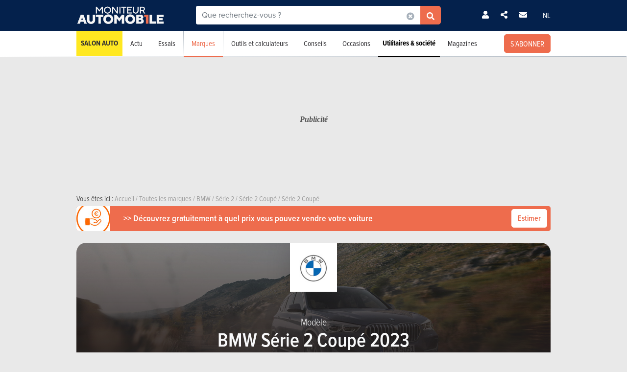

--- FILE ---
content_type: text/html; charset=UTF-8
request_url: https://www.moniteurautomobile.be/modele-intitule-annee--bmw--serie-2-coupe--2023/modeles.html
body_size: 24252
content:

<!-- head -->
<!doctype html>
<!-- REAL --------------------- brands_overview -->
<html class="no-js fullwidthpage" lang="fr">
<head>
    <meta charset="utf-8" />
    <meta name="viewport" content="width=device-width, initial-scale=1, user-scalable=0">
    <meta name="robots" content="noydir, noodp">
    <meta name="robots" content="max-image-preview:large">
    
        
            <title>BMW Série 2 Coupé 2023 - Modèles et versions | Moniteur Automobile</title>
        
    <!-- Fonts -->
    <link ref="preload" href="https://use.typekit.net/lft6dcr.css">
    <link rel="stylesheet" href="https://use.typekit.net/lft6dcr.css">
    
        
    <!--[if lte IE 8]>
        <![endif]-->
    
            <script type="text/javascript" src="https://static.moniteurautomobile.be/js/bootstrap.bundle.min.js?_v=4b6df01946f4919a3f5af8c1f0f9c3c5"></script>
<script type="text/javascript" src="https://static.moniteurautomobile.be/js/jquery-3.6.4.min.js?_v=4b6df01946f4919a3f5af8c1f0f9c3c5"></script>

        
            
        
        <!-- Compiled bundle css -->
        <link rel="stylesheet" type="text/css" href="https://static.moniteurautomobile.be/assets/build/css/style-bundle-ma.css?_v=b62882d32e1d25a47dad7ec52996d6d1">
        
                
        
                
    
    
        
        
        
    <link rel="canonical" href="https://www.moniteurautomobile.be/modele-intitule-annee--bmw--serie-2-coupe--2023/modeles.html" />
    
    <meta property="og:locale" content="fr_BE" />
    <meta property="og:type" content="website" />
    
    
    <meta property="og:title" content="BMW Série 2 Coupé 2023 - Modèles et versions" />
    <meta property="og:description" content="Découvrez la BMW Série 2 Coupé 2023 et comparez les différentes options et performances afin de trouver la voiture qui vous ressemble. " />
    <meta property="og:image" content="https://static.moniteurautomobile.be/imgcontrol/images_tmp/clients/moniteur/c1200-d675/content/medias/showroom/2021/spotlight/bmw/i3/bmw_i3.jpg" />
    <meta property="og:url" content="https://www.moniteurautomobile.be/modele-intitule-annee--bmw--serie-2-coupe--2023/modeles.html" />
    
    <meta name="twitter:card" content="summary">
    <meta name="twitter:title" content="BMW Série 2 Coupé 2023 - Modèles et versions">
    <meta name="twitter:description" content="Découvrez la BMW Série 2 Coupé 2023 et comparez les différentes options et performances afin de trouver la voiture qui vous ressemble. ">
    <meta name="twitter:image" content="https://static.moniteurautomobile.be/imgcontrol/images_tmp/clients/moniteur/c1200-d675/content/medias/showroom/2021/spotlight/bmw/i3/bmw_i3.jpg">
    <meta name="twitter:site" content="@moniteurautomob">
    <meta name="twitter:url" content="https://www.moniteurautomobile.be/modele-intitule-annee--bmw--serie-2-coupe--2023/modeles.html">
    
    <link rel="alternate" hreflang="x-default"  href="https://www.moniteurautomobile.be/modele-intitule-annee--bmw--serie-2-coupe--2023/modeles.html" />
    <link rel="alternate" hreflang="fr" href="https://www.moniteurautomobile.be/modele-intitule-annee--bmw--serie-2-coupe--2023/modeles.html" />
    <link rel="alternate" hreflang="nl" href="https://www.autogids.be/model-type-jaar--bmw--2-reeks-coupe--2023/modellen.html" />
    
    <script type="application/ld+json">{"@context":"https:\/\/schema.org","@type":"BreadcrumbList","itemListElement":[{"position":1,"@type":"ListItem","item":{"@id":"https:\/\/www.moniteurautomobile.be\/accueil.html","name":"Accueil"}},{"position":2,"@type":"ListItem","item":{"@id":"https:\/\/www.moniteurautomobile.be\/marques-auto\/toutes-marques-automobiles.html","name":"Toutes les marques"}},{"position":3,"@type":"ListItem","item":{"@id":"https:\/\/www.moniteurautomobile.be\/marque--bmw\/modeles.html","name":"BMW"}},{"position":4,"@type":"ListItem","item":{"@id":"https:\/\/www.moniteurautomobile.be\/modele--bmw--serie-2\/modeles.html","name":"S\u00e9rie 2"}},{"position":5,"@type":"ListItem","item":{"@id":"https:\/\/www.moniteurautomobile.be\/modele-intitule--bmw--serie-2-coupe\/modeles.html","name":"S\u00e9rie 2 Coup\u00e9"}},{"position":6,"@type":"ListItem","item":{"@id":"https:\/\/www.moniteurautomobile.be\/modele-intitule-annee--bmw--serie-2-coupe--2023\/modeles.html","name":"S\u00e9rie 2 Coup\u00e9"}}]}</script>
    
            <link rel="shortcut icon" sizes="16x16 32x32 48x48" href="https://static.moniteurautomobile.be/images/favicon/MA/favicon.ico">
        <link rel="icon" type="image/png" href="https://static.moniteurautomobile.be/images/favicon/MA/favicon-16.png" sizes="16x16">
        <link rel="icon" type="image/png" href="https://static.moniteurautomobile.be/images/favicon/MA/favicon-32.png" sizes="32x32">
        <link rel="apple-touch-icon" sizes="72x72" href="https://static.moniteurautomobile.be/images/favicon/MA/favicon-72.png">
        <link rel="apple-touch-icon" sizes="120x120" href="https://static.moniteurautomobile.be/images/favicon/MA/favicon-120.png">
        <link rel="apple-touch-icon" sizes="144x144" href="https://static.moniteurautomobile.be/images/favicon/MA/favicon-144.png">
        <link rel="apple-touch-icon" sizes="152x152" href="https://static.moniteurautomobile.be/images/favicon/MA/favicon-152.png">
        <meta name="msapplication-TileColor" content="#ffffff">
        <meta name="msapplication-TileImage" content="https://static.moniteurautomobile.be/images/favicon/MA/favicon-144.png">
        
                    <meta name="google-site-verification" content="Fydp384Rjelg8E2E-DVsT3RsXdtVkOBhGMCnMq73iQc" />
                
            <meta name="description" content="Découvrez la BMW Série 2 Coupé 2023 et comparez les différentes options et performances afin de trouver la voiture qui vous ressemble. " />
        
            <meta name="robots" content="index, follow" />
        
        
        
    
<!-- ads_head -->
        <script type="text/javascript">

function withDefault(obj, defaultValue = 'others', env) {
  let zURL = new URL(document.location.href);
  let siteMap = {
      "moniteurautomobile.be":"moniteurautomobile_fr",
      "autogids.be":"autogids_nl"
  };
  let ss = zURL.hostname.split('.');
  return new Proxy(obj, {
    get(target, prop, rec) {

      if(prop in target)  {
          return target[prop];
      } else {
         if(env === "site") { 
            return siteMap[ss[ss.length - 2] + '.' + ss[ss.length - 1]];
          }
          return defaultValue;
      }
    }
  });
}
(function() {
if((document.location.href === "https://www.moniteurautomobile.be/vie-privee.html" || document.location.href === "https://www.autogids.be/privacy.html") && !localStorage.getItem('euconsent-v2') ) { 
 return;
}
window.gdprAppliesGlobally=true;(function(){function a(e){if(!window.frames[e]){if(document.body&&document.body.firstChild){var t=document.body;var n=document.createElement("iframe");n.style.display="none";n.name=e;n.title=e;t.insertBefore(n,t.firstChild)}
else{setTimeout(function(){a(e)},5)}}}function e(n,r,o,c,s){function e(e,t,n,a){if(typeof n!=="function"){return}if(!window[r]){window[r]=[]}var i=false;if(s){i=s(e,t,n)}if(!i){window[r].push({command:e,parameter:t,callback:n,version:a})}}e.stub=true;function t(a){if(!window[n]||window[n].stub!==true){return}if(!a.data){return}
var i=typeof a.data==="string";var e;try{e=i?JSON.parse(a.data):a.data}catch(t){return}if(e[o]){var r=e[o];window[n](r.command,r.parameter,function(e,t){var n={};n[c]={returnValue:e,success:t,callId:r.callId};a.source.postMessage(i?JSON.stringify(n):n,"*")},r.version)}}
if(typeof window[n]!=="function"){window[n]=e;if(window.addEventListener){window.addEventListener("message",t,false)}else{window.attachEvent("onmessage",t)}}}e("__tcfapi","__tcfapiBuffer","__tcfapiCall","__tcfapiReturn");a("__tcfapiLocator");(function(e){
  var t=document.createElement("script");t.id="spcloader";t.type="text/javascript";t.async=true;t.src="https://sdk.privacy-center.org/"+e+"/loader.js?target="+document.location.hostname;t.charset="utf-8";var n=document.getElementsByTagName("script")[0];n.parentNode.insertBefore(t,n)})("851d6026-bdbf-4709-9e0c-5337b85a12ad")})();
})();
</script>

<script src="https://delivery.produpress.online/assets/prod/hb/prebid.js" async></script>
<script async data-pdpadstagcmp-src="https://securepubads.g.doubleclick.net/tag/js/gpt.js"  data-pdpadstagcmp-fallback-src="https://pagead2.googlesyndication.com/tag/js/gpt.js"></script>
<script src="https://imasdk.googleapis.com/js/sdkloader/ima3.js" async></script>

<script>
var hasEnquete = /enquete\.html/i.test(document.location.href);
var isSponsored = false;
if(!hasEnquete && !isSponsored) { 
(function() {
  var src = "https://delivery.produpress.online/assets/prod/amag/pdpadstag.js";
  var s = document.createElement('script');
 s.type = "text/javascript";
 s.src = src;
s.async = true;
(document.head || document.documentElement).appendChild(s);
})();
}
</script>


<style>
aside .pdpads {
 line-height: 0px;
}
/*
.pdpads { 
  display: flex;
  align-items: center;
  justify-content: center;
  line-height: 0px;
}
*/

.cards-list.cards-list-articles .pdpads {
    width: 100%;
    display: block;
}

.pdpads[data-alias*="native_middle"], .pdpads[data-alias*="native_bottom"] {
 margin: 5px 0 5px 0;
}

.pdpads[data-alias*="textlink_middle"] {
display: block;
 margin-bottom: 1rem;
}

[data-alias*='gallery_middle']::before {
    content: "Pub";
    color: white;
    font-size: 0.95em;
    line-height: 1;
}

[data-alias*='gallery_middle'] {
    position: absolute;
    top: 50%;
    right: 50%;
    transform: translate(50%,-50%);
    flex-direction: column;
}

@media screen and (min-width: 1000px) { 

#menuAds {
 position: relative;
}
html[lang="fr"] div#menuAds:before {
    content: "Publicité";
    position: absolute;
    top: 0;
    left: 0;
    width: 100%;
    height: 100%;
    filter: grayscale(100%);
    background-repeat: no-repeat;
    background-position: center;
    background-size: 200px;
    line-height: 256px;
    font-family: 'Roboto';
    z-index: -1;
    font-style: italic;
    font-weight: bold;
}

html[lang="nl"] div#menuAds:before {
    content: "Advertentie";
    position: absolute;
    top: 0;
    left: 0;
    width: 100%;
    height: 100%;
    filter: grayscale(100%);
    background-repeat: no-repeat;
    background-position: center;
    background-size: 200px;
    font-family: 'Roboto';
    z-index: -1;
    line-height: 256px;
    font-style: italic;
    font-weight: bold;
}

 .blocPub { padding-bottom: 0px; margin: -0.5px; }

 .pdpads[data-alias*="horizontal_top"] { 
   min-height: 250px; 
   display: flex;
 }

}

@media screen and (max-width: 767px) {
#menuAds {
    padding-top: 50px !important;
}
}

.news--links a.arrow_white:before { 
 margin: 0px;
}

.arrow_white.btn-ma.secondary {  color: white; }
.arrow_white.btn-ma.secondary:hover { color: #ff6900 }

@media screen and (max-width: 1000px) {
.cms iframe[id*="google"] {
    max-height: 100%;
}
}
</style>
    
<script>
var amag_ref = "MA".toLowerCase();
var amag_cat = "4";
var amag_submenu = "4_2";

var amag_websiteref = withDefault({

"ma": "moniteurautomobile_fr",
"ag": "autogids_nl",
"auw": "autowereld_nl",
"srma": "moniteurautomobile_fr",
"srag": "autogids_nl",
"srauw": "autowereld_nl"
}, undefined, 'site');

var amag_menucategories = withDefault({

"100":"others",
"1":"homepage",
"2":"newsadvise",
"3":"tests",
"4":"brands",
"5":"buyersguide",
"6":"secondhand",
"7": "pro",
"8":"others",
"9":"others",
"10":"others",
"100":"others",
"90":"others",
"150":"showroom",
"151":"showroom",
"152":"showroom",
"153":"showroom",
"190":"others",
"404":"others",
"800": "search",
"500":"newsadvise"
}, undefined, 'page');
</script>
<script>
if(!/((\/(moncompte|mijnaccount)\/)|(inscription.html|inschrijven.html))/.test(document.location.href)) {
var buy_intent_kvs = "usernextcartimestart=;usernextcartimeend=";
var countrycode="us";

var isPartner = "#isPartner#";
var kvs_string = "";
kvs_string += "amag_articlecatid=#ads_cat_news#;amag_city=#ads_search_occas_city_ref#;amag_co=#ads_co2#;amag_comax=#ads_search_occas_co2max#;amag_dealerid=#ads_dealer_id#;amag_doors=#ads_doors#;amag_fuel=#ads_fuel#;amag_fuel=#ads_search_occas_fuel#;amag_gear=#ads_gear_type#;";
kvs_string += "amag_kmmax=#ads_search_occas_km_max#;amag_langref=fr;amag_langref=serie-2;amag_langref=#ads_search_occas_model_ref_lang#;amag_magref=MA;amag_make=#brand_list#;amag_searchquery=#ads_elastic_query#;amag_make=bmw;amag_make=#ads_elastic_brand_ref#;amag_make=#ads_search_occas_brand_ref#;amag_menusubcategory=4_2;";
kvs_string += "amag_miles=#ads_mileage#;amag_model=#model_list#;amag_model=109;amag_model=#ads_search_occas_model_id#;amag_powerch=#ads_power_ch#;amag_powerfisc=#ads_power_fisc#;amag_powerkw=#ads_power_kw#;amag_price=#ads_price#;amag_pricemax=#ads_search_occas_price_max#;";
kvs_string += "amag_pricemin=#ads_search_occas_price_min#;amag_seats=#ads_seat#;amag_sellerid=#ads_seller_id#;amag_sellername=#ads_seller_name#;amag_sellertype=;amag_testdrivecat=#ads_cat_testdrives#;amag_vehiclecategory=#ads_categories#;amag_vehiclecategory=COU;amag_vehiclecategory=#ads_search_occas_category#;amag_vehiclecategory=#car_category#;amag_cartype=CAR;";
kvs_string += "amag_versionid=#ads_version#;amag_year=#ads_model_year#;amag_yearmax=#ads_search_occas_year_max#;amag_yearmin=#ads_search_occas_year_min#;amag_zipcode=#ads_dealer_zipcode#;amag_zipcode=#ads_search_occas_zipcode#;amag_zipcode=#ads_seller_zipcode#;amag_sellername=#ads_seller_name#;amag_typesale=#ads_search_occas_typevente#;amag_typesale=#ads_type_sale#;amag_menucategory=4;amag_label=#ads_covering_label#;amag_consmax=#ads_search_occas_consumption_max#;";
kvs_string += "amag_countrycode=USA;";
kvs_string += "amag_tags=#ads_tags#;";
kvs_string += "amag_articleid=";

kvs_string = kvs_string.toLowerCase();
var fullWidthPage = document.getElementsByTagName('html')[0].classList.contains('fullwidthpage');

   var pdpadstag = window.pdpadstag || { que: [] };

            pdpadstag.que.push(function () {

                pdpadstag.setConfig({
                    keyvalues: kvs_string, // object or string
                    contentTaxonomy: { category: 'automotive' },
                    headerBidding: { active: true, lazy: true, excludeBidders: (function() { 
                        if(fullWidthPage) { 
                          return ['gumgum'];
                           }  else if (amag_cat === "1") { return ['gumgum'] }
                           return [];
                   })() },
                    smartRefresh: {
                       seconds: (window.matchMedia('(max-width:412px)').matches ? 30 : 60),
                       excludePlacements: ['skin_top', 'textlink_middle', 'brandbox_middle', 'takeover_floating','interstitial_floating','flex_middle','flex_bottom','brandbox_widget']
                    },
                    adFetchMode: "regular", 
                    lazyLoading:{ 
                      params: {
                        fetchMarginPercent: (window.matchMedia('(max-width:412px)').matches ? 500 : 150),
                        renderMarginPercent: 5,
                        mobileScaling: 1
                      } 
                     }

                });

            });
}
</script>
<script>

function launchDatadog() {
  (function(h,o,u,n,d) {
    h=h[d]=h[d]||{q:[],onReady:function(c){h.q.push(c)}}
    d=o.createElement(u);d.async=1;d.src=n
    n=o.getElementsByTagName(u)[0];n.parentNode.insertBefore(d,n)
  })(window,document,'script','https://www.datadoghq-browser-agent.com/eu1/v4/datadog-rum.js','DD_RUM')
  window.DD_RUM.onReady(function() {
    window.DD_RUM.init({
      clientToken: 'pub26a8c1f3601be61ba5b8a80502c2f368',
      applicationId: 'ff506874-ff78-4390-9caa-68fb95cf9d76',
      site: 'datadoghq.eu',
      service: 'amag',
      env: 'prod',
      // Specify a version number to identify the deployed version of your application in Datadog 
      // version: '1.0.0',
      sessionSampleRate: 100,
      sessionReplaySampleRate: 20,
      trackUserInteractions: true,
      trackResources: true,
      trackLongTasks: true,
      defaultPrivacyLevel: 'mask-user-input'
    });

    window.DD_RUM.startSessionReplayRecording();
  })
}

function launchAdmiral() {

(function(s) {
  var id = amag_ref === "ma" ? "v2bvpf4pzGx38QCP0wEAzFYhkQe4Vr5e5RqXcP32Mu5UQfkJfjFvIw60" : amag_ref === "ag" ? "v2wvx6vn6VHNOk5ZXTpPMY61CGuzBCUITLUhP2Ywb2_I77HMCuh18ELg" : "";
  var txtnode, js, fjs = document.getElementsByTagName(s)[0];
  js = document.createElement(s);
  txtnode = document.createTextNode('!(function(o,n){function $(){($.q=$.q||[]).push(arguments)}$.v=1,o[n]=o[n]||$})(window,String.fromCharCode(97,100,109,105,114,97,108));!(function(t,c,i){i=t.createElement(c),t=t.getElementsByTagName(c)[0],i.async=1,i.src="https://equablekettle.com/'+id+'",t.parentNode.insertBefore(i,t)})(document,"script");;!(function(o,t,n,c){function e(n){(function(){try{return(localStorage.getItem("v4ac1eiZr0")||"").split(",")[4]>0}catch(o){}return!1})()&&(n=o[t].pubads())&&n.setTargeting("admiral-engaged","true")}(c=o[t]=o[t]||{}).cmd=c.cmd||[],typeof c.pubads===n?e():typeof c.cmd.unshift===n?c.cmd.unshift(e):c.cmd.push(e)})(window,"googletag","function");');
js.appendChild(txtnode);
if(id) {   fjs.parentNode.insertBefore(js, fjs); }

})('script');

}

function launchPubStack() {
  var src = amag_ref === "ma" ? "https://boot.pbstck.com/v1/tag/f40cb17f-86d1-447e-8272-01ea0fe1f4e8" : amag_ref === "ag" ? "https://boot.pbstck.com/v1/tag/ff014453-35d7-4034-84e9-852c6078cbec" : "";
  var s = document.createElement('script');
 s.type = "text/javascript";
 s.src = src;
s.async = true;
(document.head || document.documentElement).appendChild(s);
}

window.didomiEventListeners = window.didomiEventListeners || [];
window.didomiOnReady = window.didomiOnReady || [];
window.didomiOnReady.push(function (Didomi) {

    if (Didomi.isConsentRequired()) {
        Didomi.getObservableOnUserConsentStatusForVendor('c:admiral-eKHZZgkP')
            .subscribe(function (consentStatusForVendor) {
                if (consentStatusForVendor === true) {
                    launchAdmiral();
                }
            });
        Didomi.getObservableOnUserConsentStatusForVendor('c:datadog-pmEBYTba')
            .subscribe(function (consentStatusForVendor) {
                if (consentStatusForVendor === true) {
                   // launchDatadog();
                }
            });
        Didomi.getObservableOnUserConsentStatusForVendor('c:pubstack-h2xpRNkM')
            .subscribe(function (consentStatusForVendor) {
                if (consentStatusForVendor === true) {
                   // launchPubStack();
                }
            });
    } else {
        launchAdmiral();
        //launchDatadog();
       // launchPubStack();
    }
});
</script>
<script>
window.dataLayer = window.dataLayer || []; dataLayer.push({"tags": `#ads_tags#`});
</script>
<script>
  (function() { 

    var alias_zone = (amag_websiteref[amag_ref]) + "-" + (amag_menucategories[amag_cat]) + "-";
    var alias_format = "instream_video";
    var full_alias = alias_zone + alias_format;
   pdpadstag.que.push(function () { 
     pdpadstag.onEvent('DOMContentLoaded', () => { 
      pdpadstag.setConfig({instream: { active: true, placement: full_alias, adType: 'preroll',  soundOn: true, playbackMethod: [3], playerSettings: { controls: { buttons: { color: "#0055a6" }, progressBar: { color: "#0055a6" }  } } } });
      });
    });

 })();
</script>

<script src="https://www.moniteurautomobile.be/autopromo/dm/dm.js" defer></script>
<link rel="stylesheet" type="text/css" href="https://www.moniteurautomobile.be/autopromo/dm/rbcustom.css" />    <!-- end: ads_head -->    
    <!-- Font-awesome -->
    <link ref="preload" href="https://kit.fontawesome.com/8861b9b82b.js">
    <script src="https://kit.fontawesome.com/8861b9b82b.js" crossorigin="anonymous"></script>
    
        
    <script type="text/javascript">window.dataLayer = window.dataLayer || []; dataLayer.push({"site":{"environment":"prod","language":"fr"},"page":{"section":"new-car","subsection":"0","template":"overview"},"content":{"brand":"bmw","model":"serie-2","modelTitle":"bmw--serie-2-coupe","category":"COU"},"user":{"loggedin":false}});</script>
    
                        <!-- Google Tag Manager -->
            <noscript><iframe src="//www.googletagmanager.com/ns.html?id=GTM-P5LT22"
                              height="0" width="0" style="display:none;visibility:hidden"></iframe></noscript>
            <script>(function(w,d,s,l,i){w[l]=w[l]||[];w[l].push({'gtm.start':
                        new Date().getTime(),event:'gtm.js'});var f=d.getElementsByTagName(s)[0],
                    j=d.createElement(s),dl=l!='dataLayer'?'&l='+l:'';j.async=true;j.src=
                    '//www.googletagmanager.com/gtm.js?id='+i+dl;f.parentNode.insertBefore(j,f);
                })(window,document,'script','dataLayer','GTM-P5LT22');</script>
            <!-- End Google Tag Manager -->
                
    
    <!-- Preload Img -->
            <link rel="preload" fetchpriority="high" as="image" href="https://static.moniteurautomobile.be/images/moniteur-logo-mobile@2x.png">
        <link rel="preload" fetchpriority="high" as="image" href="https://static.moniteurautomobile.be/images/sprite-icons-social@2x.png">
    <link rel="preload" fetchpriority="high" as="image" href="https://static.moniteurautomobile.be/images/sprite-icons@2x.png">
    
    

</head>
<body class="desktop ux2021">



<!-- end: head -->

<!-- topbar -->



<!-- POPUP CONNECT -->
<div id="popupConnect" class="zoom-anim-dialog mfp-hide bg-primary border-rounded">
	        
    <div class="modal-top-picto d-flex justify-content-center align-items-center">
        <svg xmlns="https://www.w3.org/2000/svg" viewBox="0 0 448 512"><path d="M224 256A128 128 0 1 0 224 0a128 128 0 1 0 0 256zm-45.7 48C79.8 304 0 383.8 0 482.3C0 498.7 13.3 512 29.7 512H418.3c16.4 0 29.7-13.3 29.7-29.7C448 383.8 368.2 304 269.7 304H178.3z"/></svg>
    </div>
	        
    <header class="border-top-rounded bg-transparent">
        <p class="text-white h2">Connectez-vous</p>
    </header>
    <div class="popupConnectForm">
            <a class="btn-ma transparentBorderInv fbConnect d-flex align-items-center justify-content-center" href="https://www.facebook.com/v3.1/dialog/oauth?client_id=740666129355921&state=4fb53cbd388bcf38f3653d38bc6f9fef&response_type=code&sdk=php-sdk-5.7.0&redirect_uri=https%3A%2F%2Fwww.moniteurautomobile.be%2Flogin-facebook.php&scope=email%2Cpublic_profile">
            <i class="me-2 fab fa-facebook-f d-inline-block"></i> Se connecter avec Facebook        </a>
    
    
            <p class="barMiddle my-3"><span>ou</span></p>
            
        <div class="boxMessage v2 mt20 mb0 errorLogin">Vos identifiants sont incorrects.</div>

        <form action="/ajax/user_signin.php?by=email" method="post" name="loginForm">
	        <input type="hidden" name="session" value="nqvvpqco98qeqdq6cg0p8lma5e" >
	        <div class="mb-2">
            	<input type="email" name="fieldEmail" class="form-control" id="exampleInputEmail1" aria-describedby="emailHelp" placeholder="Votre adresse email">
	        </div>
	        <div class="mb-2">
           		<input type="password" name="fieldPassword" class="form-control" id="exampleInputPassword1" placeholder="Votre mot de passe">
            </div>
            
            <div class="mb-2 form-check text-white">
                <input type="checkbox" class="form-check-input mt-0" name="fieldRemember" id="rememberMe">
                <label for="rememberMe" class="form-check-label">Se souvenir de moi</label>
            </div>
            
            <a href="#" class="my-2 btn-ma secondary popupConnectFormSubmit popupConnectLoginForm d-flex align-items-center justify-content-center hoverdark">Je me connecte</a>
            <a href="#" class="my-2 forgotPassword">Mot de passe oublié ?</a>

            <input type="hidden" name="_csrf_token" value="TXpZMkZtTURVeU16WmpaVFV3TkdWaE9EazVOV05tWldFeU9EUTFaR0V4WmpReE9EaG1NRGhrTVE9PSZNZz09">
        </form>
    </div>
    <div class="popupLostPasswordForm bg-transparent">
        
        <div class="boxMessage v2 mt20 mb0 errorLoginPassword">Votre compte Facebook n'est pas lié à un compte sur notre site. Veuillez vous inscrire au préalable<br><br>Si vous venez de vous inscrire avec Facebook, merci de recharger la page dans quelques instants, le temps que votre inscription soit totalement activée.</div>
        
        <p class="text-white">Mot de passe oublié ?</p>
        <span class="iconClose">×</span>
        <form action="/ajax/user_password.php" method="post" name="sendPasswordForm">
	        <div class="mb-2">
           		<input type="email" class="form-control" name="email" placeholder="Votre adresse email">
	        </div>

            <input type="hidden" name="_csrf_token" value="TlRZNU1NbU01TURZek5XRmxPV015WldGbE1qTXhZbUprTnpWaE16bGxOVEExWldSaVpEQXpZbVl6WlE9PSZOUT09">
            <a href="#" class="my-2 btn-ma secondary popupConnectFormSubmit popupConnectPasswordForm d-flex align-items-center justify-content-center hoverdark">Réinitialiser mon mot de passe</a>
        </form>
        <div class="boxSuccess v2 mt20 mb0 okLoginPassword">Nous vous enverrons un email pour la réinitialisation de votre mot de passe.</div>
        <div class="boxMessage v2 mt20 mb0 errorLoginEmail">Aucun compte n'est lié à cet email.</div>
    </div>
    <div class="popupConnectFormBottom">
        <p>Vous n’avez pas encore de compte ?<br><a href="/inscription.html">INSCRIVEZ-VOUS GRATUITEMENT</a>.</p>
    </div>        
</div>

<!-- POPUP CONNECT -->



<!-- end: topbar -->

<!-- topads -->



<!-- START FULL TOP ADS -->

<!-- START TOP ADS 419 -->

<div class="pdpads" data-device="desktop smartphone tablet"></div>
<script>
  (function() { 
   var alias_zone = (amag_websiteref[amag_ref]) + "-" + (amag_menucategories[amag_cat]) + "-";
   var alias_format = "interstitial_floating";
   var full_alias = alias_zone + alias_format;
    var scriptEl = document.currentScript;
    var prevEl = scriptEl.previousElementSibling;
    if (prevEl.classList.contains('pdpads')) {
        prevEl.setAttribute('data-alias',full_alias);
        pdpadstag.que.push(function () {
            pdpadstag.ads().display(full_alias );
        });
    }
})();
</script>

<!-- END FULL TOP ADS -->

<!-- START TOP ADS -->
<div id="topAds" class="noAd d-none">
</div>
<!-- end: topads -->
<!-- header -->



<header id="headerTop" class="header-elasticsearch">
    <div class="top-bar">
        <div class="container top-bar-container">

            <div class="top-bar-mask"></div>

            <div class="burger-menu">
                <i class="fas fa-bars burger-open active"></i>
                <i class="fas fa-times burger-close"></i>
            </div>

            <div class="brand">
                <a href="/accueil.html">
                                            <img src="https://static.moniteurautomobile.be/images/moniteur-logo-mobile@2x.png" alt="Moniteur Automobile" />
                                    </a>
            </div>

            <div class="search-elastic">
                <div class="position-relative">
                    <form id="search-elastic-form" name="search-elastic-form" action="/resultats-recherche.html" method="get" data->
                        <div class="input-group">
                            <input
                                    name="q"
                                    type="text"
                                    id="search-elastic-input"
                                    class="form-control"
                                    placeholder="Que recherchez-vous ?"
                                    aria-describedby="button-addon2"
                                    autocomplete="off"
                            >

                            <input type="hidden" name="_csrf_token" value="T0RaVEl3TUdOaU1XVTFZMk0zT1RRMlpHWmlNbVl4TURCaE5USTBPV0kyT1RFd1lUWm1aalZqT0E9PSZNZz09">
                            <div class="input-group-append search-elastic-delete">
                                <a class="btn-ma whiteonly grey-1" id=""><i class="fas fa-times-circle"></i></a>
                            </div>
                            <div class="input-group-append">
                                <button class="btn-ma secondary border-radius-tl-0 border-radius-bl-0" id="button-addon2">
                                    <i class="fas fa-search"></i>
                                </button>
                            </div>
                        </div>
                    </form>

                    <div id="search-elastic-results">
                        <div class="card-body">
                            <div class="list-group list-group-flush">
                                <a href="#" class="list-group-item"><i class="fas fa-rotate-270"></i></a>
                            </div>
                        </div>
                    </div>

                </div>
            </div>
            
            <div class="login-area">

                
                    <!-- UNLOGGED-->
                    <div class="login nav-item me-4">
                        <div class="nav-item-link simple-ajax-popup" href="#popupConnect" data-redirect="modele-intitule-annee--bmw--serie-2-coupe--2023/modeles.html">
                            <i class="fas fa-user"></i>
                        </div>
                    </div>
                
				<div class="newsletter nav-item me-4">
                    <a href="#" class="nav-item-link" data-bs-toggle="modal" data-bs-target="#modalSocial"><i class="fas fa-share-alt"></i></a>
                </div>
                                <div class="newsletter nav-item me-4">
                    <a href="#" class="nav-item-link" data-bs-toggle="modal" data-bs-target="#modalNewsletter"><i class="fas fa-envelope me-2"></i></a>
                </div>

                <div class="language nav-item">
                                            <a href="https://www.autogids.be/model-type-jaar--bmw--2-reeks-coupe--2023/modellen.html" class="nav-item-link">NL</a>
                                    </div>
            </div>


            <div class="search-mobile">
                <i class="fas fa-search search-mobile-open"></i>
                <i class="fas fa-times search-mobile-close active"></i>
            </div>
        </div>
    </div>
    <div class="nav-bar bg-white">
        <div class="container">
            <nav>
	            
	                
                   
	            
                <ul class="main-list ">         
	                
                                        
                    <li class="main-link main-link-high1">
                            <a class="main-link-title" href="/salon-auto-bruxelles-2026.html">Salon Auto</a>
                    </li>
										
					
                    <!-- NEWS -->
                    <li class="main-link">
                    
												<div class="menu-nolink d-md-none">Actu</div>
					    <a class="main-link-title d-none d-md-block" href="/actu-auto.html">Actu</a>
					    					    
                        <div class="sub-menu ">
                            <ul class="secondary-list">
                                <li><a href='/actu-auto/futurs-modeles.html'>Futurs modèles</a></li><li><a href='/actu-auto/innovation.html'>Innovation</a></li><li><a href='/actu-auto/salons-auto.html'>Salons Auto</a></li><li><a href='/actu-auto/environnement.html'>Environnement</a></li><li><a href='/actu-auto/evenements.html'>Événements</a></li>                                <li><a href="/actu-auto/concours.html">Concours</a></li>
                                
                                                                <li class="d-md-none"><a href="/actu-auto.html">Toute l'actualité</a></li>
                                                            </ul>
                        </div>
                    </li>

                    <!-- TESTS -->
                                        <li class="main-link">

						                        <div class="menu-nolink d-md-none">Essais</div>
					    <a class="main-link-title d-none d-md-block" href="/essais-auto.html">Essais</a>
					    					    
                        <div class="sub-menu ">
                            <ul class="secondary-list">
	                                                                                            	                                	
                                                                                                                <li><a href="/essais-auto/essai-detaille.html">Essais détaillés</a></li>
                                                                                                                                        	                                	
                                                                                                                <li><a href="/essais-auto/essai-comparatif.html">Essais comparatifs</a></li>
                                                                                                                                        	 
										<li><a href="/videos-auto.html">Essais vidéos</a></li> 
                                	                                	
                                                                                                                <li><a href="/essais-auto/premier-essai.html">Premiers essais</a></li>
                                                                                                                                        	                                	
                                                                                                                <li><a href="/essais-auto/essais-courts.html">Essais courts</a></li>
                                                                                                                                        	                                	
                                                                                                                <li><a href="/essais-auto/essais-moto.html">Essais moto</a></li>
                                                                                                                                        	                                	
                                                                                                                <li><a href="/essais-auto/essais-blog.html">Essais blog</a></li>
                                                                                                                                        
	                                                                                            <li class="d-md-none"><a href="/essais-auto.html">Tous les essais</a></li>
                                                            </ul>
                        </div>
                    </li>


                    <!-- BRAND -->
                    <li class="main-link active">
                    	
                    	                        <div class="menu-nolink d-md-none">Marques</div>
					    <a class="main-link-title d-none d-md-block" href="/marques-auto/toutes-marques-automobiles.html">Marques</a>
					                  
                        
                        <div class="sub-menu ">
                            <ul class="secondary-list">
	                            
	                                                            <li ><a href="/marques-auto/toutes-marques-automobiles.html" >Recherche par marque</a></li>

                                                                <li ><a href="/prix/voitures-neuves.html" >Prix voitures neuves</a></li>
                                
                                                                <li ><a href="/specifications-techniques/voitures.html" >Spécifications techniques</a></li>
                                
                                                                <li ><a href="/achat-voiture-neuve/rechercher-vehicule.html" >Trouvez votre véhicule</a></li>
                                
                                                                <li ><a href="/achat-voiture/comparateur-voiture.html">Comparateur auto</a></li>
                            </ul>
                        </div>
                    </li>



                    <!-- TOOLS -->
                    <li class="main-link">
                    	
                    	                        <div class="menu-nolink d-md-none">Outils et calculateurs</div>
					    <a class="main-link-title d-none d-md-block" href="/conseils-financiers.html">Outils et calculateurs</a>
					                       
                        
                        <div class="sub-menu ">

                            <ul class="secondary-list">
	                            
	                                                            <li><a href="/conseils-auto/la-taxation/connaitre-sa-taxe-de-circulation-et-de-mise-en-circulation.html" >TCO</a></li>
                                
                                
                                                                <li ><a href="/conseils-financiers/calculer-tmc-taxe-de-mise-en-circulation-et-taxe-annuelle.html" >TMC et taxes</a></li> 
                                
                                                                <li ><a href="/conseils-financiers.html">Tous les outils budget</a></li>
                                
                                                                <li>
                                                                    <a href="https://car-chooser.moniteurautomobile.be/?utm_source=moniteurautomobile&utm_medium=website&utm_campaign=menu_item" target="_blank">
                                                                                                
                                Car chooser</a></li>
                                                                
                                
                                                                <li ><a href="/conseils-financiers/prix-de-revient-au-km-par-mois.html" >Prix de revient au km</a></li>
                                
                                                                                                
                                                                <li ><a href="/avis-auto/tous-avis-proprietaires.html">Avis des propriétaires</a></li>
                                
                                
                                                                <li ><a href="/achat-voiture/comparateur-voiture.html">Comparateur auto</a></li>
                                
                                                                <li><a href="/combien-vaut-ma-voiture.html">Cote de l'occasion</a></li>
                                
                                                                                            </ul>

                        </div>
                    </li>           
                    

                    <!-- ADVICES -->
                    <li class="main-link">
                    	
                    	                    	
                    	<div class="menu-nolink d-md-none">Conseils</div>
					    <a class="main-link-title d-none d-md-block" href="/conseils-auto.html">Conseils</a>
					       
                        
                        <div class="sub-menu ">
                            <ul class="secondary-list">
	                            
                                                              <li><a href="/actu-auto/dossier.html">Nos dossiers</a></li>
	                            
								                                <li><a href='/conseils-auto/conseils-fiscaux.html' class='arrow'> Taxes et fiscalité</a></li><li><a href='/conseils-auto/nos-conseils-dachat.html' class='arrow'>Bien acheter sa voiture</a></li><li><a href='/conseils-auto/conseils-vente.html' class='arrow'>Bien vendre sa voiture</a></li><li><a href='/conseils-auto/conseils-peages-vignettes.html' class='arrow'>Péages, vignettes et zones de basses émissions</a></li>                                
                                                                                                <li><a href="/conseils-auto/private-lease.html">Private Lease</a></li>
                                
                                                                <li><a href="/podcasts.html" target"_blank">Podcasts</a></li>
                                
                                                                
                                
                                
                                                                <li class="d-md-none"><a href="/conseils-auto.html">Tous les conseils</a></li>
                                                                
                            </ul>
                        </div>
                    </li>



                    <!-- OCCASIONS -->
                    <li class="main-link">
                    
                    	                   		<div class="menu-nolink d-md-none">Occasions</div>
					    <a class="main-link-title d-none d-md-block" href="/occasions-auto/rechercher-vehicule.html">Occasions</a>
					         
                        
                        <div class="sub-menu ">
                            <ul class="secondary-list">
                                <li ><a href="/occasions-auto/rechercher-vehicule.html">Trouver une voiture d'occasion</a></li>
                                <li ><a href="/stocks-auto/rechercher-vehicule.html">Trouver une voiture neuve de stock</a></li>
                                <li ><a href="/stocks-occasions-auto/publier-annonce-gratuite.html">Vendre sa voiture d'occasion</a></li>

                            </ul>
                        </div>
                    </li>         
	                    
	                    
                    <!-- PRO -->
                    <li class="main-link main-link-high2 ">
                    	                   		<div class="menu-nolink d-md-none">Utilitaires & société </div>
					    <a class="main-link-title d-none d-md-block" href="/actu-auto/utilitaires-et-societe.html">Utilitaires & société </a>
                   		    
                        <div class="sub-menu">
                            <ul class="secondary-list">
	                            	                             
	                             <li><a href="/actu-auto/vehicules-utilitaires.html">Utilitaires: Actualités</a></li>   
	                             
	                             <li><a href="/essais-auto/vehicules-utilitaires.html">Utilitaires: Essais</a></li> 
	                             
	                             <li><a href="/marques-utilitaires/toutes-marques-automobiles.html">Utilitaires: Marques</a></li> 
	                             <li><a href="/actu-auto/fleet-et-leasing.html">Fleet & Leasing</a></li>
	                             	                             <li><a href="/nos-brochures-b2b-gratuites.html">Nos brochures B2B</a></li>
                            </ul>
                        </div>
                    </li>

                    <!-- ABO -->
                    <li class="main-link">
                    	
                    	   
	                   		<div class="menu-nolink d-md-none">Magazines</div>
						    
					        	                            <a class="main-link-title d-none d-md-block" href="https://abo.moniteurautomobile.be/?utm_source=website&utm_medium=website_search&utm_campaign=subscriptions_page&utm_content=moniteur_automobile&_ga=2.72416083.1193135066.1697014475-276225540.1683104268" target="_blank">Magazines</a>
	                        	                        	                        					       				    
                        
                        <div class="sub-menu alignRight  ">
                            <ul class="secondary-list">

                                                                     <li><a href="https://abo.moniteurautomobile.be/?utm_source=website&utm_medium=website_search&utm_campaign=subscriptions_page&utm_content=moniteur_automobile" target="_blank">S'abonner au Moniteur Automobile</a></li>
                                                                
                                                                    <li ><a href="https://abo.moniteurautomobile.be/shop/category/magazine-1?utm_source=website&utm_medium=website_search&utm_campaign=subscriptions_page&utm_content=moniteur_automobile" target="_blank">Rechercher un numéro</a></li>
                                                                
                                                                    <li><a href="https://abo.moniteurautomobile.be/e-shop" target="_blank">E-boutique</a></li>
                                                                                                
                                                            </ul>
                        </div>
                    </li>
                    
                    
                    
                    <!-- PODCASTS  -->
                                        

                                        <li class="ms-auto nav-extras order-first order-md-last">
                        <a href="#popupConnect" class="btn-ma primary text-uppercase header-display-mobile simple-ajax-popup" data-redirect="modele-intitule-annee--bmw--serie-2-coupe--2023/modeles.html">
                            Se connecter                        </a>

                                                    <a target="_blank" class="btn-ma secondary text-uppercase" href="https://abo.moniteurautomobile.be/?utm_source=website&utm_medium=website_search&utm_campaign=subscriptions_page&utm_content=moniteur_automobile" target="_blank">S'abonner</a>
                                                                                            </li>
                    
                    <!-- MYGREEN -->
                                        

                    <li class="nav-socials header-display-mobile mt-5 mb-5">
                    	<div class="nav-subtitle">Nous suivre</div>
                    	<div class="row">
	                    	
	                    	<div class="col col-6">
	                            <a href="/videos-auto.html" class="btn-ma square grey-2" title="Videos">
	                                <i class="fas fa-video" aria-hidden="true"></i> Vidéos	                            </a>
	                    	</div>	
	                    	
	                    	<div class="col col-6">
	                            <a href="/podcasts.html" class="btn-ma square grey-2" title="Podcasts">
	                               <i class="fas fa-microphone" aria-hidden="true"></i> Podcasts	                            </a>
	                    	</div>	
	                    	
	                    	
	                    	
	                        	                        
	                    	<div class="col col-6">
	                            <a href="https://www.facebook.com/MoniteurAutomobile.be?fref=ts" target="_blank" class="btn-ma square grey-2" title="Facebook">
	                                <i class="fab fa-facebook-f" aria-hidden="true"></i> Facebook
	                            </a>
	                    	</div>	                    	
	                    	<div class="col col-6">
	                            <a href="https://www.instagram.com/moniteurautomobile/" target="_blank" class="btn-ma square grey-2" title="Instagram">
	                                <i class="fab fa-instagram" aria-hidden="true"></i> Instagram
	                            </a>
	                    	</div>	                    	
	                    	<div class="col col-6">
	                            <a href="https://www.youtube.com/user/moniteurautomobile" target="_blank" class="btn-ma square grey-2" title="Youtube">
	                                <i class="fab fa-youtube" aria-hidden="true"></i> Youtube
	                            </a>
	                    	</div>
	                        	                        
	                        	<!--
	                        -->
                                      	
	                    	<div class="col col-6">
	                            <a href="#" class="btn-ma square grey-2" title="S'inscrire à la newsletter" data-bs-toggle="modal" data-bs-target="#modalNewsletter">
	                                <i class="fas fa-envelope" aria-hidden="true"></i>Newsletter
	                            </a>
	                    	</div>	   
                                                
                        
                    	</div>
                    </li>

                    <li class="nav-language header-display-mobile">
                                                    <span class="active">FR</span>
                                                |
                                                    <a href="https://www.autogids.be/model-type-jaar--bmw--2-reeks-coupe--2023/modellen.html">NL</a>
                                            </li>

                </ul>
            </nav>
        </div>
    </div>
</header>
<!-- end: HEADER -->

<div id="headerNext"></div>

<!-- POPUP NEWSLETTER -->
<div class="modal fade" id="modalNewsletter" tabindex="-1" aria-labelledby="modalNewsletterLabel" aria-hidden="true">
    <div class="modal-dialog modal-dialog-centered modal-lg">
        <div class="modal-content bg-primary border-rounded">
	        
	        <div class="modal-top-picto d-flex justify-content-center align-items-center">
		        <svg xmlns="https://www.w3.org/2000/svg" viewBox="0 0 512 512"><path d="M48 64C21.5 64 0 85.5 0 112c0 15.1 7.1 29.3 19.2 38.4L236.8 313.6c11.4 8.5 27 8.5 38.4 0L492.8 150.4c12.1-9.1 19.2-23.3 19.2-38.4c0-26.5-21.5-48-48-48H48zM0 176V384c0 35.3 28.7 64 64 64H448c35.3 0 64-28.7 64-64V176L294.4 339.2c-22.8 17.1-54 17.1-76.8 0L0 176z"/></svg>
	        </div>
	        
			<header class="border-top-rounded bg-transparent">
		        <p class="text-white h2">Inscrivez-vous à notre Newsletter</p>
		    </header>
            
            <button type="button" data-bs-dismiss="modal" aria-label="Close" title="Close (Esc)" class="mfp-close">×</button>
		                <div class="modal-body pt-0">

                <div class="section section-banner blocContent flex_mailing_content">

                    <div class="user__restrict__newsletter__2 p-2">
                        <form action="#" method="post" name="newsletterForm" class="clearfix">
                            <div class="boxMessage alert__restrict__access--error mt-0 ml0 mr0 mb20 hide">
                                <p class="warning">Veuillez remplir les champs ci-dessous.</p>
                            </div>
                            <div class="alert__restrict__access--success mt-0 ml0 mr0 hide">
                                <p>Merci pour votre intérêt !</p>
                            </div>

                            <div class="user__restrict__newsletter__2__add text-white">
                                <div class="input-group">
                                    <input type="text" id="fieldEmail" class="form-control" placeholder="Votre adresse e-mail" aria-describedby="button-fieldEmail" name="fieldEmail">
									                                </div>
                                <p style="padding-top: 1.5em;padding-bottom: 0.2em;">Possédez-vous une voiture de fonction? </p>
                                <div class="SumoSelect text-dark">
                                    <select name="car_profile" id="car_profile" class="select2">
                                        <option value="">Choisir</option>
                                        <option value="B2C">Non, je suis particulier</option>
                                        <option value="CarChooser">J’en ai une avec mon travail</option>
                                        <option value="SelfEmployed">Je suis indépendant</option>
                                        <option value="FleetManager">Je gère une flotte automobile d’entreprise</option>
                                        <option value="None">Je n’ai pas de voiture</option>
                                    </select>
                                </div>

                                <p class="mb-2 mt-4"><strong>Je souhaite recevoir les mailings suivants:</strong></p> 
                                								                                <p class="fld checkbox v2">
                                    <input type="checkbox" id="optin_partners_16" name="optin_partners" value="y">
                                    <label for="optin_partners_16">Les promotions et les communications de la part des partenaires du Moniteur Automobile</label>
                                </p>
                                                                                            </div>
                        
	                        <div>
		                         <a href="#" class="btn-ma secondary add_newsletter_actito nextStep w-100 mt-3 mb-2 hoverdark" id="button-fieldEmail">Je m'inscris</a>
	                        </div>

                            <input type="hidden" name="_csrf_token" value="TlROV0kwTldObE5HUTVORFkyT0dJeE5ESmhObVkwWTJOaU0yUTNZakl6WmpjM05tSXpZMkU1TVE9PSZNZz09">

                        </form>

                        <div>
                            <p class="my-2 smalltxt text-white">En laissant mon adresse e-mail, j'accepte que mes données soient traitées conformément à la <a href="/vie-privee.html">Politique Vie privée</a>.</p>
                        </div>
                    </div>


                </div>
            </div>
        </div>
    </div>
</div>
<!-- end: POPUP NEWSLETTER -->





<!-- POPUP SOCIAL LINKS -->
<div class="modal fade" id="modalSocial" tabindex="-1" aria-labelledby="modalSocialLabel" aria-hidden="true">
    <div class="modal-dialog modal-dialog-centered modal-lg">
        <div class="modal-content bg-primary border-rounded">
	        
	        <div class="modal-top-picto d-flex justify-content-center align-items-center">
		       <svg xmlns="https://www.w3.org/2000/svg" viewBox="0 0 448 512"><!--!Font Awesome Free 6.6.0 by @fontawesome - https://fontawesome.com License - https://fontawesome.com/license/free Copyright 2024 Fonticons, Inc.--><path d="M352 320c-22.6 0-43.4 7.8-59.8 20.9l-102.5-64.1a96.6 96.6 0 0 0 0-41.7l102.5-64.1C308.6 184.2 329.4 192 352 192c53 0 96-43 96-96S405 0 352 0s-96 43-96 96c0 7.2 .8 14.1 2.3 20.8L155.8 180.9C139.4 167.8 118.6 160 96 160c-53 0-96 43-96 96s43 96 96 96c22.6 0 43.4-7.8 59.8-20.9l102.5 64.1A96.3 96.3 0 0 0 256 416c0 53 43 96 96 96s96-43 96-96-43-96-96-96z"/></svg>
	        </div>
	        
			<header class="border-top-rounded bg-transparent">
		        <p class="text-white h4">Nous suivre</p>
		    </header>
            
            <button type="button" data-bs-dismiss="modal" aria-label="Close" title="Close (Esc)" class="mfp-close">×</button>
		                <div class="modal-body pt-0">

                <div class="section section-banner blocContent flex_mailing_content">
	                <div class="row">
	                    	
	                    	<div class="col col-6 mb-3 text-center">
	                            <a href="/videos-auto.html" class="btn-ma whiteToTerciary" title="Facebook">
	                                <i class="fas fa-video" aria-hidden="true"></i> Vidéos	                            </a>
	                    	</div>	
	                    	
	                    	<div class="col col-6 mb-3 text-center">
	                            <a href="/podcasts.html" class="btn-ma whiteToTerciary" title="Facebook">
	                               <i class="fas fa-microphone" aria-hidden="true"></i> Podcasts	                            </a>
	                    	</div>	
	                    	
	                    	
	                    	
	                        	                        
	                    	<div class="col col-6 mb-3 text-center">
	                            <a href="https://www.facebook.com/MoniteurAutomobile.be?fref=ts" target="_blank" class="btn-ma whiteToTerciary" title="Facebook">
	                                <i class="fab fa-facebook-f" aria-hidden="true"></i> Facebook
	                            </a>
	                    	</div>	                    	
	                    	<div class="col col-6 mb-3 text-center">
	                            <a href="https://www.instagram.com/moniteurautomobile/" target="_blank" class="btn-ma whiteToTerciary" title="Instagram">
	                                <i class="fab fa-instagram" aria-hidden="true"></i> Instagram
	                            </a>
	                    	</div>	                    	
	                    	<div class="col col-6 mb-3 text-center">
	                            <a href="https://www.youtube.com/user/moniteurautomobile" target="_blank" class="btn-ma whiteToTerciary" title="Youtube">
	                                <i class="fab fa-youtube" aria-hidden="true"></i> Youtube
	                            </a>
	                    	</div>
                            <div class="col col-6 mb-3 text-center">
                                <a href="https://www.tiktok.com/@moniteurautomobile?lang=fr" target="_blank" class="btn-ma whiteToTerciary" title="Tiktok">
                                    <i class="fab fa-tiktok" aria-hidden="true"></i> Tiktok
                                </a>
                            </div>
                            <div class="col col-6 mb-3 text-center">
                                <a href="https://whatsapp.com/channel/0029Vb7imLBBVJkyzIVRsm07" target="_blank" class="btn-ma whiteToTerciary" title="Tiktok">
                                    <i class="fab fa-whatsapp"></i> Whatsapp
                                </a>
                            </div>
	                        	                        
	                                                
                        
                    	</div>
                   

                </div>
            </div>
        </div>
    </div>
</div>
<!-- end: POPUP SOCIAL LINKS -->




    
<!-- Ads zone page buyingguide_price_detail Menu ID: 4 / Submenu ID: 4_4_3 / Zone: 10 -->

<!-- ads_menu -->
<div id="menuAds">
	<div class="pdpads" data-device="desktop tablet smartphone"></div>
<script>
  (function() { 
   var alias_zone = (amag_websiteref[amag_ref]) + "-" + (amag_menucategories[amag_cat]) + "-";
   var alias_format = "horizontal_top";
   var full_alias = alias_zone + alias_format;
    var scriptEl = document.currentScript;
    var prevEl = scriptEl.previousElementSibling;
    if (prevEl.classList.contains('pdpads')) {
        prevEl.setAttribute('data-alias',full_alias);
        pdpadstag.que.push(function () {
            pdpadstag.ads().display(full_alias, { lazy: (!window.matchMedia("(min-width: 0px) and (max-width: 767px) and (orientation:portrait)").matches) });
        });
    }
})();
</script></div>
<!-- end: ads_menu -->




    
<!-- breadcrumb -->

    <div class="container pb-3">
    <div id="breadcrumb">    
        <ol>
            <li>
                <span>Vous êtes ici :</span> 
            </li>
                        <li>
                <a href="https://www.moniteurautomobile.be/accueil.html">
                    <span itemprop="name">Accueil</span>
                </a>
                /            </li>
                        <li>
                <a href="https://www.moniteurautomobile.be/marques-auto/toutes-marques-automobiles.html">
                    <span itemprop="name">Toutes les marques</span>
                </a>
                /            </li>
                        <li>
                <a href="https://www.moniteurautomobile.be/marque--bmw/modeles.html">
                    <span itemprop="name">BMW</span>
                </a>
                /            </li>
                        <li>
                <a href="https://www.moniteurautomobile.be/modele--bmw--serie-2/modeles.html">
                    <span itemprop="name">Série 2</span>
                </a>
                /            </li>
                        <li>
                <a href="https://www.moniteurautomobile.be/modele-intitule--bmw--serie-2-coupe/modeles.html">
                    <span itemprop="name">Série 2 Coupé</span>
                </a>
                /            </li>
                        <li>
                <a href="https://www.moniteurautomobile.be/modele-intitule-annee--bmw--serie-2-coupe--2023/modeles.html">
                    <span itemprop="name">Série 2 Coupé</span>
                </a>
                            </li>
                    </ol>

    </div>
</div>
    <!-- end breadcrumb -->


    


<!-- contest_highlight_top -->




<!-- START CONTEST HIGHTLIGHT TEMPLATE 3 -->
	<div class="ma-content contestBar mt-3">
	  <div class="container">
            <div id="blocContest" class="blocContestTemplate__3" data-device="desktop">
                <div class="blocContestIcon">
                    <a href="https://www.moniteurautomobile.be/combien-vaut-ma-voiture.html" target="_self"><img loading="lazy" src="https://static.moniteurautomobile.be/imgcontrol/images_tmp/clients/moniteur/c69-d51/content/medias/images/icones/advices/icone-sale.jpg" alt=">> Découvrez gratuitement à quel prix vous pouvez vendre votre voiture" /></a>
                </div>
                                <a href="https://www.moniteurautomobile.be/combien-vaut-ma-voiture.html" target="_self">
                                    <div class="blocContestTop">
                        <p>>> Découvrez gratuitement à quel prix vous pouvez vendre votre voiture</p>
                        <div class="btn-ma secondary outlined white">
                            Estimer                        </div>
                    </div>
                                </a>
                                            </div>
	  </div>
	</div>
<!-- END CONTEST HIGHTLIGHT TEMPLATE 3 -->


<!-- end: contest_highlight_top -->

    

            
<!-- quicklinks -->

<!-- end: quicklinks -->    
    
        <!-- end: header -->


        <!-- [UX2021] CHANGES START HERE   -->
		<div class="ma-content ma-brand my-4">
		 <div class="container">
    <!-- Brand banner -->
<header class="brand-header text-light" style="background-image: url(https://static.moniteurautomobile.be/imgcontrol/images_tmp/clients/moniteur/c1920-d800/content/medias/showroom/2021/spotlight/bmw/x1/bmw_x1.jpg);">
    <div class="brand_logo shadow-lg">
        <img src="https://static.moniteurautomobile.be/imgcontrol/images_tmp/clients/moniteur/c110-d110/content/medias/images/logos/brands/logo-bmw.jpg" alt="">
    </div>
    <div class="brand_informations flex-column d-flex align-items-center justify-content-center">
	    
        <h1 class="name d-flex flex-column justify-content-center align-items-center mb-3">
	        
	        	
	        
	        
	        	        
	        	        
	        	        
	        		    	<span class="h5 title fw-light">Modèle</span>		    	<span>BMW Série 2 Coupé 2023 </span>
	        	        
	        	        
	    </h1>

        	    
	    	    
	    
	    
            </div>
</header>
<!--  END brand banner -->
<!--  Brand nav -->
<nav
    class="brand_nav text-light car-cta-layer"
	id="tobrandlist"
    data-brand="bmw"
    data-model="serie-2"    data-intitule="bmw--serie-2-coupe"    data-annee="2023">
	 
    <ul class="d-flex align-items-center justify-content-center">
        <li class="active"><a href="/modele-intitule-annee--bmw--serie-2-coupe--2023/modeles.html#tobrandlist"><i class="fas fa-eye"></i> Aperçu</a> </li>
        <li><a href="/modele-intitule-annee--bmw--serie-2-coupe--2023/prix.html#tobrandlist"><i class="fas fa-euro-sign"></i> Prix</a></li>
        <li><a href="/modele-intitule-annee--bmw--serie-2-coupe--2023/specifications-techniques.html#tobrandlist"><i class="fas fa-list"></i> Spécifications</a></li>
    </ul>
</nav>
<!--  END brand nav -->

        <!--  SECTIONS-->
            <div class="sections bg-white overflow-hidden">
    <!-- Ads zone page brands_overview Menu ID: 4 / Submenu ID: 4_2 / Zone: 37 -->




			<!-- Code Ads zone 37 position fullwidthsections  -->
			<section class="p-0" id="pub">
				<div class="contentAds">
				<div class="pdpads" data-device="desktop tablet smartphone"></div>
<script>
  (function() { 
   var alias_zone = (amag_websiteref[amag_ref]) + "-" + (amag_menucategories[amag_cat]) + "-";
   var alias_format = "rectangle_top";
   var full_alias = alias_zone + alias_format;
    var scriptEl = document.currentScript;
    var prevEl = scriptEl.previousElementSibling;
    if (prevEl.classList.contains('pdpads')) {
        prevEl.setAttribute('data-alias',full_alias);
        pdpadstag.que.push(function () {
            pdpadstag.ads().display(full_alias );
        });
    }
})();
</script>
				</div>
			</section>
			<!-- End code ads zone 37 position fullwidthsections  -->
<!-- END ads zone page brands_overview Menu ID: 4 / Submenu ID: 4_2 / Zone: 37 -->
<!-- model_overview -->
<!-- end: model_overview -->

<!-- model_title_overview -->

<!-- end: model_title_overview -->
<!-- model_title_year_overview -->


    
<section class="model-list-intitule-annee-marque pt-0">
	<div class="cards-list">
	  <div class="row row-cols-1">
	    <div class="col">
	      <div class="card card-horizontal-model card-noroll">
	        <div class="row">
	          <div class="col-12">
	            <div class="card-body">
	              <ul class="list-group list-group-flush">
	                
	                	                <li class="list-group-item product-name model-title"><span class="product-disabled">Plus commercialisée</span></li>
	                	                
	                
	                <!-- ITEM-CEL BLOCK GALLERY PHOTO -->
	                <div class="position-relative">
						                  <li class="list-group-item product-gallery d-block">
	                    <div class="swiper-car">
	                      <!-- Additional required wrapper -->
	                      <div class="swiper-wrapper">
	                        <!-- Slides -->
	                        	                        <div class="swiper-slide"><img loading="lazy" src="https://static.moniteurautomobile.be/imgcontrol/images_tmp/clients/moniteur/c900-d600-z1/content/medias/images/cars/bmw/series-2/bmw--serie-2-coupe--2023/bmw--serie-2-coupe--2023-m-1.webp" class="card-img-top" alt=""></div>
	                        	                        <div class="swiper-slide"><img loading="lazy" src="https://static.moniteurautomobile.be/imgcontrol/images_tmp/clients/moniteur/c900-d600-z1/content/medias/images/cars/bmw/series-2/bmw--serie-2-coupe--2023/bmw--serie-2-coupe--2023-m-2.webp" class="card-img-top" alt=""></div>
	                        	                        <div class="swiper-slide"><img loading="lazy" src="https://static.moniteurautomobile.be/imgcontrol/images_tmp/clients/moniteur/c900-d600-z1/content/medias/images/cars/bmw/series-2/bmw--serie-2-coupe--2023/bmw--serie-2-coupe--2023-m-3.webp" class="card-img-top" alt=""></div>
	                        	                        <div class="swiper-slide"><img loading="lazy" src="https://static.moniteurautomobile.be/imgcontrol/images_tmp/clients/moniteur/c900-d600-z1/content/medias/images/cars/bmw/series-2/bmw--serie-2-coupe--2023/bmw--serie-2-coupe--2023-m-4.webp" class="card-img-top" alt=""></div>
	                        	                        <div class="swiper-slide"><img loading="lazy" src="https://static.moniteurautomobile.be/imgcontrol/images_tmp/clients/moniteur/c900-d600-z1/content/medias/images/cars/bmw/series-2/bmw--serie-2-coupe--2023/bmw--serie-2-coupe--2023-m-5.webp" class="card-img-top" alt=""></div>
	                        	                        ...
	                      </div>
	                      <!-- If we need pagination -->
	                      <div class="swiper-pagination"></div>
	                      <!-- If we need navigation buttons -->
	                      <div class="swiper-button-prev"></div>
	                      <div class="swiper-button-next"></div>
	                    </div>
	                  </li>
	                </div>
	
	                               
		                    
								<!-- ITEM-CEL BLOCK DESCRIPTION-->
				                <li class="list-group-item product-information d-block">
				                  <div class="row row-cols-md-3 row-cols-1">
				                    <div class="col col-md-12 text-left">
				                    	<div class="cms description">
											<!-- Model title year overview Car TEXT -->
											<p>Si les derni&egrave;res S&eacute;rie 1 et 2 Gran Coup&eacute; &amp; Active Tourer sont pass&eacute;es &agrave; la traction, cette 2 Coup&eacute; reste une propulsion qui repose sur le ch&acirc;ssis utilis&eacute; notamment par les S&eacute;rie 3 &amp; 4. D&egrave;s le premier virage, un sourire se dessine sur le visage du conducteur: le train avant mord la courbe et l&rsquo;arri&egrave;re enroule avec agilit&eacute;, acceptant de d&eacute;river &agrave; l&rsquo;occasion tout en restant facilement contr&ocirc;lable gr&acirc;ce &agrave; l&rsquo;excellent &eacute;quilibre du ch&acirc;ssis (r&eacute;partition des masses avant/arri&egrave;re id&eacute;ale de 50/50 en statique), bien servi par des commandes sensitives (direction, freins). Un v&eacute;ritable plaisir dynamique, obtenu sans nuire au confort. &Agrave; bord, la finition est soign&eacute;e et le mod&egrave;le a re&ccedil;u la dalle num&eacute;rique curve display lors du l&eacute;ger lifting de 2024, mais l&rsquo;habitabilit&eacute; arri&egrave;re est compt&eacute;e.</p>
<p>Les deux si&egrave;ges sont difficilement accessibles et la garde au toit est plut&ocirc;t limit&eacute;e. Le coffre, lui, est correct. Sous le capot, le 4-cylindres 2.0 turbo &agrave; essence de 184 ch (220i) est certes performant et souple, mais manque franchement d&rsquo;entrain &agrave; haut r&eacute;gime et gomme les sensations. Ce 2 litres se d&eacute;cline aussi en 156 ch (218i) et en 245 ch (230i). Il y a &eacute;galement un 2.0 Diesel (220d de 190 ch). Le graal m&eacute;canique reste le fameux 6-cylindres 3.0 &agrave; essence, qui d&eacute;livre 374 ch dans la M240i &agrave; transmission int&eacute;grale, voire 480 ou 530 ch dans les M2 et M2 CS propulsions.</p>
<p><strong>La S&eacute;rie 2 Coup&eacute;, c&rsquo;est d&rsquo;abord une silhouette, moderne et cisel&eacute;e. C&rsquo;est aussi un ch&acirc;ssis: cette propulsion parfaitement r&eacute;gl&eacute;e offre &agrave; la fois du confort, un bon comportement routier, du dynamisme et m&ecirc;me du fun &agrave; la demande. Par contre, ce plaisir ne se go&ucirc;tera plus au grand air: la S&eacute;rie 2 Cabrio n&rsquo;est plus au programme.</strong></p>
                                                <div class="mt-4 mb-4">
                                                    <div class="blocItem clearfix">
                                                        <div class="col50 green">
                                                            <ul><li><strong> Son châssis réussi (confort/dynamisme/fun)</strong></li>
                                                            </ul>
                                                        </div>
                                
                                                        <div class="col50 red">
                                                            <ul><li><strong>Ses moteurs 4-cylindres sans caractère</strong></li>
                                                            </ul>
                                                        </div>
                                                     </div>
                                                </div>
				                    	</div>
				                    </div>
				                  </div>
				                </li>
									                <!-- ITEM-CEL BLOCK INFORMATION-->
	                <li class="list-group-item product-information d-block">
	                  <div class="row row-cols-1 row-cols-md-flex">
		                  

	                                            
	                  </div>
	                </li>
	                
	                
<!-- model_title_year_overview_test_reviews -->



<li class="list-group-item product-information d-block pt-4">
  <div class="row">
    <div class="col">
      <div class="item-cel item-cel-cardslist">
        <div class="section-badge terciary text-light">
          <div class="content d-flex position-relative align-items-center justify-content-center">
            <i class="fas fa-steering-wheel" aria-hidden="true"></i>
            <p class="fw-light text-uppercase"> Essais liés</p>
          </div>
        </div>
        <div class="swiper-container-init">
          <div class="row row-cols-auto row-cols-md-2 row-cols-lg-flex swiper-wrapper-init">
                                   <div class="col">
                        <div class="card">
                            <a href="/essais-auto/essais-courts/bmw-220-gran-coupe-2025-gran-coupe-pour-grand-public_67ea808d46584.html">
                                <div class="card-img">
                                    <img src="https://static.moniteurautomobile.be/imgcontrol/images_tmp/clients/moniteur/c520-d355/content/medias/images/test_drives/11000/700/10/p90589183_highres_the-new-bmw-2-series.jpg"
                                         class="card-img-top"
                                         alt="BMW 220 Gran Coupé (2025) - Gran Coupé pour grand public">
                                </div>
                                <div class="card-body">
                                                                        <ul class="list-group list-group-flush">
                                        <li class="list-group-item article-category">
                                            <p class="m-0 text-uppercase text-secondary">Premiers essais</p>
                                        </li>
                                        <li class="list-group-item article-title">
                                            <p class="m-0 text-terciary fw-bold">BMW 220 Gran Coupé (2025) - Gran Coupé pour grand public</p>
                                        </li>
                                    </ul>
                                </div>
                            </a>
                        </div>
                    </div>
                                    <div class="col">
                        <div class="card">
                            <a href="/essais-auto/premier-essai/bmw-m235-gran-coupe.html">
                                <div class="card-img">
                                    <img src="https://static.moniteurautomobile.be/imgcontrol/images_tmp/clients/moniteur/c520-d355/content/medias/images/test_drives/11000/600/90/bmw_m235_xdrive_gran_coupe_speed_yellow-036.jpg"
                                         class="card-img-top"
                                         alt="BMW M235 xDrive Gran Coupé : Est-elle plus rapide en Speed Yellow ?">
                                </div>
                                <div class="card-body">
                                                                        <ul class="list-group list-group-flush">
                                        <li class="list-group-item article-category">
                                            <p class="m-0 text-uppercase text-secondary">Premiers essais</p>
                                        </li>
                                        <li class="list-group-item article-title">
                                            <p class="m-0 text-terciary fw-bold">BMW M235 xDrive Gran Coupé : Est-elle plus rapide en...</p>
                                        </li>
                                    </ul>
                                </div>
                            </a>
                        </div>
                    </div>
                                    <div class="col">
                        <div class="card">
                            <a href="/essais-auto/essai-detaille/bmw-m2-beaute-interieure.html">
                                <div class="card-img">
                                    <img src="https://static.moniteurautomobile.be/imgcontrol/images_tmp/clients/moniteur/c520-d355/content/medias/images/test_drives/11000/300/60/bmw-m2-01.jpg"
                                         class="card-img-top"
                                         alt="BMW M2 : Beauté intérieure">
                                </div>
                                <div class="card-body">
                                                                        <ul class="list-group list-group-flush">
                                        <li class="list-group-item article-category">
                                            <p class="m-0 text-uppercase text-secondary">Essais détaillés</p>
                                        </li>
                                        <li class="list-group-item article-title">
                                            <p class="m-0 text-terciary fw-bold">BMW M2 : Beauté intérieure</p>
                                        </li>
                                    </ul>
                                </div>
                            </a>
                        </div>
                    </div>
                          </div>
        </div>
      </div>
    </div>
  </div>
</li>

<!-- end: model_title_year_overview_test_reviews -->	                
	                <li class="list-group-item fuel-specifications pt-4 d-block">
					
	                  		              	                  <!-- Model title year overview fuel DIES -->
	                  <div class="fuel-group DIES">
	                    <h4 class="text-primary fuel-title">Diesel</h4>
	                    <div class="cars">
		                					  		                      <!-- Model title year overview version 220d (120 kW) -->
	                      <div class="car">
	                        <div class="top-informations d-flex justify-content-between align-items-start align-items-md-center">
	                          <a href="/modele-intitule-annee--bmw--serie-2-coupe--2023/prix-voitures-neuves--74413--bmw-serie-2-coupe-220d-120-kw-2p-co-2023.html" class="fw-bold car-name">BMW Série 2 Coupé 220d (120 kW)</a>
	                          <div class="ctas">
		                                                        <div></div>
	                            	                            		                        	                            <a href="/modele-intitule-annee--bmw--serie-2-coupe--2023/specifications-techniques--74413--bmw-serie-2-coupe-220d-120-kw-2p-co-2023.html" class="btn-ma sm primary border-top-rounded"><span class="fw-bold">
		                           	Spécifications</a>
		                        	                          </div>
	                        </div>
	                                                        <ul class="fuel-spec-tab">
                                    <li class="item-cel">Automatique avec mode manuel</li>
                                    <li class="item-cel">163  Ch </li>
                                    <li class="item-cel">4.6 l / 100 km</li>
                                    <li class="item-cel">CO2: 120 - 132 g/km <small>(WLTP)</small></li>
                                    <li class="item-cel">2  portes </li>
                                    <li class="item-cel">4  places </li>
                                </ul>
	                        	                        	                      </div>
	                      <!-- End model title year overview Version DIES -->
	                    	                      <!-- Model title year overview version 220d (140 kW) -->
	                      <div class="car">
	                        <div class="top-informations d-flex justify-content-between align-items-start align-items-md-center">
	                          <a href="/modele-intitule-annee--bmw--serie-2-coupe--2023/prix-voitures-neuves--74410--bmw-serie-2-coupe-220d-140-kw-2p-co-2023.html" class="fw-bold car-name">BMW Série 2 Coupé 220d (140 kW)</a>
	                          <div class="ctas">
		                                                        <div></div>
	                            	                            		                        	                            <a href="/modele-intitule-annee--bmw--serie-2-coupe--2023/specifications-techniques--74410--bmw-serie-2-coupe-220d-140-kw-2p-co-2023.html" class="btn-ma sm primary border-top-rounded"><span class="fw-bold">
		                           	Spécifications</a>
		                        	                          </div>
	                        </div>
	                                                        <ul class="fuel-spec-tab">
                                    <li class="item-cel">Automatique avec mode manuel</li>
                                    <li class="item-cel">190  Ch </li>
                                    <li class="item-cel">4.6 l / 100 km</li>
                                    <li class="item-cel">CO2: 120 - 132 g/km <small>(WLTP)</small></li>
                                    <li class="item-cel">2  portes </li>
                                    <li class="item-cel">4  places </li>
                                </ul>
	                        	                        	                      </div>
	                      <!-- End model title year overview Version DIES -->
	                    							
	                    </div>
	                    	                  </div>
	                  <!-- End model title year overview fuel DIES -->
	                  	                  <!-- Model title year overview fuel GASO -->
	                  <div class="fuel-group GASO">
	                    <h4 class="text-primary fuel-title">Essence</h4>
	                    <div class="cars">
		                					  		                      <!-- Model title year overview version 218i (115kW) -->
	                      <div class="car">
	                        <div class="top-informations d-flex justify-content-between align-items-start align-items-md-center">
	                          <a href="/modele-intitule-annee--bmw--serie-2-coupe--2023/prix-voitures-neuves--74431--bmw-serie-2-coupe-218i-115kw-2p-co-2023.html" class="fw-bold car-name">BMW Série 2 Coupé 218i (115kW)</a>
	                          <div class="ctas">
		                                                        <div></div>
	                            	                            		                        	                            <a href="/modele-intitule-annee--bmw--serie-2-coupe--2023/specifications-techniques--74431--bmw-serie-2-coupe-218i-115kw-2p-co-2023.html" class="btn-ma sm primary border-top-rounded"><span class="fw-bold">
		                           	Spécifications</a>
		                        	                          </div>
	                        </div>
	                                                        <ul class="fuel-spec-tab">
                                    <li class="item-cel">Automatique avec mode manuel</li>
                                    <li class="item-cel">156  Ch </li>
                                    <li class="item-cel">6.5 l / 100 km</li>
                                    <li class="item-cel">CO2: 146 - 158 g/km <small>(WLTP)</small></li>
                                    <li class="item-cel">2  portes </li>
                                    <li class="item-cel">4  places </li>
                                </ul>
	                        	                        	                      </div>
	                      <!-- End model title year overview Version GASO -->
	                    	                      <!-- Model title year overview version 220i (135kW) -->
	                      <div class="car">
	                        <div class="top-informations d-flex justify-content-between align-items-start align-items-md-center">
	                          <a href="/modele-intitule-annee--bmw--serie-2-coupe--2023/prix-voitures-neuves--74411--bmw-serie-2-coupe-220i-135kw-2p-co-2023.html" class="fw-bold car-name">BMW Série 2 Coupé 220i (135kW)</a>
	                          <div class="ctas">
		                                                        <div></div>
	                            	                            		                        	                            <a href="/modele-intitule-annee--bmw--serie-2-coupe--2023/specifications-techniques--74411--bmw-serie-2-coupe-220i-135kw-2p-co-2023.html" class="btn-ma sm primary border-top-rounded"><span class="fw-bold">
		                           	Spécifications</a>
		                        	                          </div>
	                        </div>
	                                                        <ul class="fuel-spec-tab">
                                    <li class="item-cel">Automatique avec mode manuel</li>
                                    <li class="item-cel">184  Ch </li>
                                    <li class="item-cel">6.3 l / 100 km</li>
                                    <li class="item-cel">CO2: 142 - 154 g/km <small>(WLTP)</small></li>
                                    <li class="item-cel">2  portes </li>
                                    <li class="item-cel">4  places </li>
                                </ul>
	                        	                        	                      </div>
	                      <!-- End model title year overview Version GASO -->
	                    	                      <!-- Model title year overview version 230i (180kW) -->
	                      <div class="car">
	                        <div class="top-informations d-flex justify-content-between align-items-start align-items-md-center">
	                          <a href="/modele-intitule-annee--bmw--serie-2-coupe--2023/prix-voitures-neuves--74426--bmw-serie-2-coupe-230i-180kw-2p-co-2023.html" class="fw-bold car-name">BMW Série 2 Coupé 230i (180kW)</a>
	                          <div class="ctas">
		                                                        <div></div>
	                            	                            		                        	                            <a href="/modele-intitule-annee--bmw--serie-2-coupe--2023/specifications-techniques--74426--bmw-serie-2-coupe-230i-180kw-2p-co-2023.html" class="btn-ma sm primary border-top-rounded"><span class="fw-bold">
		                           	Spécifications</a>
		                        	                          </div>
	                        </div>
	                                                        <ul class="fuel-spec-tab">
                                    <li class="item-cel">Automatique avec mode manuel</li>
                                    <li class="item-cel">245  Ch </li>
                                    <li class="item-cel">6.6 l / 100 km</li>
                                    <li class="item-cel">CO2: 149 - 162 g/km <small>(WLTP)</small></li>
                                    <li class="item-cel">2  portes </li>
                                    <li class="item-cel">4  places </li>
                                </ul>
	                        	                        	                      </div>
	                      <!-- End model title year overview Version GASO -->
	                    	                      <!-- Model title year overview version M2 -->
	                      <div class="car">
	                        <div class="top-informations d-flex justify-content-between align-items-start align-items-md-center">
	                          <a href="/modele-intitule-annee--bmw--serie-2-coupe--2023/prix-voitures-neuves--74447--bmw-serie-2-coupe-m2-2p-co-2023.html" class="fw-bold car-name">BMW Série 2 Coupé M2</a>
	                          <div class="ctas">
		                                                        <div></div>
	                            	                            		                        	                            <a href="/modele-intitule-annee--bmw--serie-2-coupe--2023/specifications-techniques--74447--bmw-serie-2-coupe-m2-2p-co-2023.html" class="btn-ma sm primary border-top-rounded"><span class="fw-bold">
		                           	Spécifications</a>
		                        	                          </div>
	                        </div>
	                                                        <ul class="fuel-spec-tab">
                                    <li class="item-cel">Automatique avec mode manuel</li>
                                    <li class="item-cel">460  Ch </li>
                                    <li class="item-cel">9.7 l / 100 km</li>
                                    <li class="item-cel">CO2: 218 - 222 g/km <small>(WLTP)</small></li>
                                    <li class="item-cel">2  portes </li>
                                    <li class="item-cel">4  places </li>
                                </ul>
	                        	                        	                      </div>
	                      <!-- End model title year overview Version GASO -->
	                    	                      <!-- Model title year overview version M240i (275kW) -->
	                      <div class="car">
	                        <div class="top-informations d-flex justify-content-between align-items-start align-items-md-center">
	                          <a href="/modele-intitule-annee--bmw--serie-2-coupe--2023/prix-voitures-neuves--74432--bmw-serie-2-coupe-m240i-275kw-2p-co-2023.html" class="fw-bold car-name">BMW Série 2 Coupé M240i (275kW)</a>
	                          <div class="ctas">
		                                                        <div></div>
	                            	                            		                        	                            <a href="/modele-intitule-annee--bmw--serie-2-coupe--2023/specifications-techniques--74432--bmw-serie-2-coupe-m240i-275kw-2p-co-2023.html" class="btn-ma sm primary border-top-rounded"><span class="fw-bold">
		                           	Spécifications</a>
		                        	                          </div>
	                        </div>
	                                                        <ul class="fuel-spec-tab">
                                    <li class="item-cel">Automatique avec mode manuel</li>
                                    <li class="item-cel">374  Ch </li>
                                    <li class="item-cel">7.9 l / 100 km</li>
                                    <li class="item-cel">CO2: 177 - 192 g/km <small>(WLTP)</small></li>
                                    <li class="item-cel">2  portes </li>
                                    <li class="item-cel">4  places </li>
                                </ul>
	                        	                        	                      </div>
	                      <!-- End model title year overview Version GASO -->
	                    	                      <!-- Model title year overview version M240i xDrive (275kW) -->
	                      <div class="car">
	                        <div class="top-informations d-flex justify-content-between align-items-start align-items-md-center">
	                          <a href="/modele-intitule-annee--bmw--serie-2-coupe--2023/prix-voitures-neuves--74412--bmw-serie-2-coupe-m240i-xdrive-275kw-2p-co-2023.html" class="fw-bold car-name">BMW Série 2 Coupé M240i xDrive (275kW)</a>
	                          <div class="ctas">
		                                                        <div></div>
	                            	                            		                        	                            <a href="/modele-intitule-annee--bmw--serie-2-coupe--2023/specifications-techniques--74412--bmw-serie-2-coupe-m240i-xdrive-275kw-2p-co-2023.html" class="btn-ma sm primary border-top-rounded"><span class="fw-bold">
		                           	Spécifications</a>
		                        	                          </div>
	                        </div>
	                                                        <ul class="fuel-spec-tab">
                                    <li class="item-cel">Automatique avec mode manuel</li>
                                    <li class="item-cel">374  Ch </li>
                                    <li class="item-cel">8.1 l / 100 km</li>
                                    <li class="item-cel">CO2: 185 - 200 g/km <small>(WLTP)</small></li>
                                    <li class="item-cel">2  portes </li>
                                    <li class="item-cel">4  places </li>
                                </ul>
	                        	                        	                      </div>
	                      <!-- End model title year overview Version GASO -->
	                    							
	                    </div>
	                    	                    <div class="btn-show-switch">
	                      <div class="btn-ma primary sm loadMore">Afficher plus</div>
	                      <div class="btn-ma primary sm hideMore">Afficher moins</div>
	                    </div>
	                    	                  </div>
	                  <!-- End model title year overview fuel GASO -->
	                  					  	                </li>
	              </ul>
	            </div>
	          </div>
	        </div>
	      </div>
							    </div>
	  </div>
	</div>
	</section>
    
      
<!-- end: model_title_year_overview --><!-- Ads zone page brands_overview Menu ID: 4 / Submenu ID: 4_2 / Zone: 34 -->




			<!-- Code Ads zone 34 position fullwidthsections  -->
			<section class="p-0" id="pub">
				<div class="contentAds">
				<div class="pdpads" data-device="desktop tablet smartphone"></div>
<script>
  (function() { 
   var alias_zone = (amag_websiteref[amag_ref]) + "-" + (amag_menucategories[amag_cat]) + "-";
   var alias_format = "brandbox_middle";
   var full_alias = alias_zone + alias_format;
    var scriptEl = document.currentScript;
    var prevEl = scriptEl.previousElementSibling;
    if (prevEl.classList.contains('pdpads')) {
        prevEl.setAttribute('data-alias',full_alias);
        pdpadstag.que.push(function () {
            pdpadstag.ads().display(full_alias );
        });
    }
})();
</script>
				</div>
			</section>
			<!-- End code ads zone 34 position fullwidthsections  -->
			<!-- Code Ads zone 34 position fullwidthsections  -->
			<section class="p-0" id="pub">
				<div class="contentAds">
				<div class="pdpads" data-device="desktop tablet smartphone"></div>
<script>
  (function() { 
   var alias_zone = (amag_websiteref[amag_ref]) + "-" + (amag_menucategories[amag_cat]) + "-";
   var alias_format = "flex_bottom";
   var full_alias = alias_zone + alias_format;
    var scriptEl = document.currentScript;
    var prevEl = scriptEl.previousElementSibling;
    if (prevEl.classList.contains('pdpads')) {
        prevEl.setAttribute('data-alias',full_alias);
        pdpadstag.que.push(function () {
            pdpadstag.ads().display(full_alias );
        });
    }
})();
</script>
				</div>
			</section>
			<!-- End code ads zone 34 position fullwidthsections  -->
<!-- END ads zone page brands_overview Menu ID: 4 / Submenu ID: 4_2 / Zone: 34 -->
<!-- flex_cta_v2 -->


<!-- FLEX CTA Menu ID: 4 / Submenu ID: 4_2 / Zone: 5 -->
<div class="flex-cta bg-white">
	<div class="container p-0">


	</div>
 </div>
<!-- END FLEX CTA Menu ID: 4 / Submenu ID: 4_2 / Zone: 5 -->

<!-- end: flex_cta_v2 --><!-- latesttesting_v2 -->




<!-- latesttesting_v2 (fullwidth)-->
<section class="section section-banner section-separator">
    <a href="/modele--bmw--serie-2/essais-auto.html" class="section-badge terciary text-light">
        <div class="content d-flex position-relative align-items-center justify-content-center">
            <i class="fas fa-steering-wheel"></i>
            <p class="fw-light text-uppercase"> Essais <span class="fw-bold">BMW Série 2</span></p>
        </div>
    </a>
    <div class="row justify-content-center">
        <div class="col-md-10 col-12">
            <div class="section-introduction d-flex flex-column justify-content-center align-items-center">
                <h2 class="section-title text-center text-terciary">
                   Nos essais                </h2>
            </div>
        </div>
    </div>
    <div class="cards-list cards-list-articles">
        <div class="swiper-container-init"
             data-breakpoint="8000"
             data-slides-mobile="1"
             data-slides-tablet="2"
             data-slides-desktop="4"
        >
            <div class="row row-cols-auto row-cols-md-2 row-cols-lg-4 swiper-wrapper-init">
                                <!-- Bloc testdrive -->
                <div class="col">
                    <div class="card">
                        <a href="/essais-auto/essai-detaille/bmw-m2-beaute-interieure.html">
                            <div class="card-img">
                                <img
                                    src="[data-uri]"
                                    data-src="https://static.moniteurautomobile.be/imgcontrol/images_tmp/clients/moniteur/c340-d232-z1/content/medias/images/test_drives/11000/300/60/bmw-m2-01.webp"
                                    class="card-img-top lazy"
                                    alt="BMW M2 : Beauté intérieure"
                                >
                            </div>
                            <div class="card-body">
							                                <ul class="list-group list-group-flush">
                                    <li class="list-group-item article-category">
                                        <p class="m-0 text-uppercase text-secondary">Essais détaillés</p>
                                    </li>
	                                <li class="list-group-item pt-0">
	                                    <div class="card-date">27-09-2023</div>
	                                </li>
                                    <li class="list-group-item article-title">
                                        <p class="m-0 text-terciary fw-bold">BMW M2 : Beauté intérieure</p>
                                    </li>
                                </ul>
                            </div>
                        </a>
                    </div>
                </div>
                <!-- End Bloc testdrive -->
                                <!-- Bloc testdrive -->
                <div class="col">
                    <div class="card">
                        <a href="/essais-auto/essais-courts/bmw-m2-decouverte.html">
                            <div class="card-img">
                                <img
                                    src="[data-uri]"
                                    data-src="https://static.moniteurautomobile.be/imgcontrol/images_tmp/clients/moniteur/c340-d232-z1/content/medias/images/test_drives/11000/200/20/bmw-m2-2023-dynamisch-front.webp"
                                    class="card-img-top lazy"
                                    alt="BMW M2 (2023) - de la vieille école ?"
                                >
                            </div>
                            <div class="card-body">
							                                <ul class="list-group list-group-flush">
                                    <li class="list-group-item article-category">
                                        <p class="m-0 text-uppercase text-secondary">Essais courts</p>
                                    </li>
	                                <li class="list-group-item pt-0">
	                                    <div class="card-date">03-04-2023</div>
	                                </li>
                                    <li class="list-group-item article-title">
                                        <p class="m-0 text-terciary fw-bold">BMW M2 (2023) - de la vieille école ?</p>
                                    </li>
                                </ul>
                            </div>
                        </a>
                    </div>
                </div>
                <!-- End Bloc testdrive -->
                                <!-- Bloc testdrive -->
                <div class="col">
                    <div class="card">
                        <a href="/essais-auto/essais-blog/bmw-220i-coupe.html">
                            <div class="card-img">
                                <img
                                    src="[data-uri]"
                                    data-src="https://static.moniteurautomobile.be/imgcontrol/images_tmp/clients/moniteur/c340-d232-z1/content/medias/images/test_drives/11000/100/50/blog-bmw-220i-coupe-000.webp"
                                    class="card-img-top lazy"
                                    alt="Que pensez-vous de la BMW 220i Coupé"
                                >
                            </div>
                            <div class="card-body">
							                                <ul class="list-group list-group-flush">
                                    <li class="list-group-item article-category">
                                        <p class="m-0 text-uppercase text-secondary">Essais blog</p>
                                    </li>
	                                <li class="list-group-item pt-0">
	                                    <div class="card-date">15-12-2022</div>
	                                </li>
                                    <li class="list-group-item article-title">
                                        <p class="m-0 text-terciary fw-bold">Que pensez-vous de la BMW 220i Coupé</p>
                                    </li>
                                </ul>
                            </div>
                        </a>
                    </div>
                </div>
                <!-- End Bloc testdrive -->
                                <!-- Bloc testdrive -->
                <div class="col">
                    <div class="card">
                        <a href="/essais-auto/essais-blog/essai-blog-bmw-220i-coupe.html">
                            <div class="card-img">
                                <img
                                    src="[data-uri]"
                                    data-src="https://static.moniteurautomobile.be/imgcontrol/images_tmp/clients/moniteur/c340-d232-z1/content/medias/images/test_drives/11000/0/70/essai_blog_-_bmw_220i_cover.webp"
                                    class="card-img-top lazy"
                                    alt="Qu'avons-nous pensé de la BMW 220i Coupé ?"
                                >
                            </div>
                            <div class="card-body">
							                                <ul class="list-group list-group-flush">
                                    <li class="list-group-item article-category">
                                        <p class="m-0 text-uppercase text-secondary">Essais blog</p>
                                    </li>
	                                <li class="list-group-item pt-0">
	                                    <div class="card-date">20-09-2022</div>
	                                </li>
                                    <li class="list-group-item article-title">
                                        <p class="m-0 text-terciary fw-bold">Qu'avons-nous pensé de la BMW 220i Coupé ?</p>
                                    </li>
                                </ul>
                            </div>
                        </a>
                    </div>
                </div>
                <!-- End Bloc testdrive -->
                                <!-- Bloc testdrive -->
                <div class="col">
                    <div class="card">
                        <a href="/essais-auto/essai-detaille/bmw-220i-coupe-gardienne-du-temple.html">
                            <div class="card-img">
                                <img
                                    src="[data-uri]"
                                    data-src="https://static.moniteurautomobile.be/imgcontrol/images_tmp/clients/moniteur/c340-d232-z1/content/medias/images/test_drives/10000/900/30/bmw-220i-coupe-01.webp"
                                    class="card-img-top lazy"
                                    alt="BMW 220i Coupé: Gardienne du temple"
                                >
                            </div>
                            <div class="card-body">
							                                <ul class="list-group list-group-flush">
                                    <li class="list-group-item article-category">
                                        <p class="m-0 text-uppercase text-secondary">Essais détaillés</p>
                                    </li>
	                                <li class="list-group-item pt-0">
	                                    <div class="card-date">26-05-2022</div>
	                                </li>
                                    <li class="list-group-item article-title">
                                        <p class="m-0 text-terciary fw-bold">BMW 220i Coupé: Gardienne du temple</p>
                                    </li>
                                </ul>
                            </div>
                        </a>
                    </div>
                </div>
                <!-- End Bloc testdrive -->
                                <!-- Bloc testdrive -->
                <div class="col">
                    <div class="card">
                        <a href="/essais-auto/premier-essai/bmw-2-coupe-homo-traditionalis.html">
                            <div class="card-img">
                                <img
                                    src="[data-uri]"
                                    data-src="https://static.moniteurautomobile.be/imgcontrol/images_tmp/clients/moniteur/c340-d232-z1/content/medias/images/test_drives/10000/400/30/bmw_m240i_xdrive_coupe_thundernight_met_005.webp"
                                    class="card-img-top lazy"
                                    alt="BMW Série 2 Coupé : Tradition préservée"
                                >
                            </div>
                            <div class="card-body">
							                                <ul class="list-group list-group-flush">
                                    <li class="list-group-item article-category">
                                        <p class="m-0 text-uppercase text-secondary">Premiers essais</p>
                                    </li>
	                                <li class="list-group-item pt-0">
	                                    <div class="card-date">16-11-2021</div>
	                                </li>
                                    <li class="list-group-item article-title">
                                        <p class="m-0 text-terciary fw-bold">BMW Série 2 Coupé : Tradition préservée</p>
                                    </li>
                                </ul>
                            </div>
                        </a>
                    </div>
                </div>
                <!-- End Bloc testdrive -->
                                <!-- Bloc testdrive -->
                <div class="col">
                    <div class="card">
                        <a href="/essais-auto/essai-comparatif/bmw-m2-cs-vs-porsche-718-boxster-gts-2020.html">
                            <div class="card-img">
                                <img
                                    src="[data-uri]"
                                    data-src="https://static.moniteurautomobile.be/imgcontrol/images_tmp/clients/moniteur/c340-d232-z1/content/medias/images/test_drives/10000/100/10/bmw-m2-vs-porsche-boxster-gts-2020-1.webp"
                                    class="card-img-top lazy"
                                    alt="BMW M2 CS vs Porsche 718 Boxster GTS : Bulle de plaisir!"
                                >
                            </div>
                            <div class="card-body">
							                                <ul class="list-group list-group-flush">
                                    <li class="list-group-item article-category">
                                        <p class="m-0 text-uppercase text-secondary">Essais comparatifs</p>
                                    </li>
	                                <li class="list-group-item pt-0">
	                                    <div class="card-date">09-09-2020</div>
	                                </li>
                                    <li class="list-group-item article-title">
                                        <p class="m-0 text-terciary fw-bold">BMW M2 CS vs Porsche 718 Boxster GTS : Bulle de plaisir!</p>
                                    </li>
                                </ul>
                            </div>
                        </a>
                    </div>
                </div>
                <!-- End Bloc testdrive -->
                            </div>

            <!-- Add Arrows -->
            <div class="d-flex align-items-center justify-content-center swiper-buttons mt-1 mt-md-2">
                <div class="swiper-button-prev swiper-button"></div>

                                    <a href="/marque--bmw/essais-auto.html" class="btn-ma terciary outlined mx-1">Essais BMW</a>
                                                    <a href="/modele--bmw--serie-2/essais-auto.html" class="btn-ma terciary outlined mx-1">
                        Essais BMW Série 2                    </a>
                
                <div class="swiper-button-next swiper-button"></div>
            </div>
            <!-- end Add Arrows -->
        </div>
    </div>

</section>
<!-- End latesttesting_v2 (fullwidth)-->










 <!-- end: latesttesting_v2 -->
<!-- Ads zone page brands_overview Menu ID: 4 / Submenu ID: 4_2 / Zone: 35 -->




<!-- END ads zone page brands_overview Menu ID: 4 / Submenu ID: 4_2 / Zone: 35 -->
<!-- flex_cta_v2 -->


<!-- FLEX CTA Menu ID: 4 / Submenu ID: 4_2 / Zone: 17 -->
<div class="flex-cta bg-white">
	<div class="container p-0">


	</div>
 </div>
<!-- END FLEX CTA Menu ID: 4 / Submenu ID: 4_2 / Zone: 17 -->

<!-- end: flex_cta_v2 -->
<!-- latestnews_v2 -->
<section class="section section-banner section-separator">
	<a href="/modele--bmw--serie-2/actu-auto.html" class="section-badge terciary text-light">
        <div class="content d-flex position-relative align-items-center justify-content-center">
            <i class="fas fa-newspaper"></i>
            <p class="fw-light text-uppercase"> Actus                <span class="fw-bold">BMW Série 2</span>
            </p>
        </div>
    </a>
    <div class="row justify-content-center">
        <div class="col-md-10 col-12">
            <div class="section-introduction d-flex flex-column justify-content-center align-items-center">
                <h2 class="section-title text-center text-terciary">
                   Dernières actualités recommandées                </h2>
            </div>
        </div>
    </div>
	
    <!-- DEBUT ARTICLES LIST -->
    <div class="cards-list cards-list-articles">
        <div class="swiper-container-init"
             data-breakpoint="768"
             data-slides-mobile="1"
             data-slides-tablet="1"
             data-slides-desktop="2"
        >
            <div class="row row-cols-auto row-cols-md-2 row-cols-lg-3 swiper-wrapper-init">
                            <!-- Bloc testdrive -->
                <div class="col">
                    <div class="card">
                        <a href="/actu-auto/mises-a-jour/bmw-b58b30o1.html">
                            <div class="card-img">
                                <img loading="lazy" src="https://static.moniteurautomobile.be/imgcontrol/images_tmp/clients/moniteur/c226-d154/content/medias/images/news/44000/300/50/bmw-m340.jpg" class="card-img-top" alt="BMW n'oublie pas ses six cylindres : plus de puissance, moins de consommation">
                            </div>
                            <div class="card-body">
							                                <ul class="list-group list-group-flush">
                                    <li class="list-group-item article-category">
                                        <p class="m-0 text-uppercase text-secondary">Mises à jour</p>
                                    </li>
	                                <li class="list-group-item pt-0">
	                                    <div class="card-date">25-09-2025</div>
	                                </li>
                                    <li class="list-group-item article-title">
                                        <p class="m-0 text-terciary fw-bold">BMW n'oublie pas ses six cylindres : plus de puissance, moins de consommation</p>
                                    </li>
                                </ul>
                            </div>
                        </a>
                    </div>
                </div>
                <!-- End Bloc testdrive -->
                                <!-- Bloc testdrive -->
                <div class="col">
                    <div class="card">
                        <a href="/actu-auto/scoops/bmw-m2-cs-2025-pour-les-puristes.html">
                            <div class="card-img">
                                <img loading="lazy" src="https://static.moniteurautomobile.be/imgcontrol/images_tmp/clients/moniteur/c226-d154/content/medias/images/news/44000/0/80/p90600844_highres_the-new-bmw-m2-cs.jpg" class="card-img-top" alt="BMW M2 CS 2025 : pour les puristes ?">
                            </div>
                            <div class="card-body">
							                                <ul class="list-group list-group-flush">
                                    <li class="list-group-item article-category">
                                        <p class="m-0 text-uppercase text-secondary">Modèles à venir</p>
                                    </li>
	                                <li class="list-group-item pt-0">
	                                    <div class="card-date">28-05-2025</div>
	                                </li>
                                    <li class="list-group-item article-title">
                                        <p class="m-0 text-terciary fw-bold">BMW M2 CS 2025 : pour les puristes ?</p>
                                    </li>
                                </ul>
                            </div>
                        </a>
                    </div>
                </div>
                <!-- End Bloc testdrive -->
                                <!-- Bloc testdrive -->
                <div class="col">
                    <div class="card">
                        <a href="/actu-auto/nouveaux-modeles/bmw-serie-2-gran-coupe-2025.html">
                            <div class="card-img">
                                <img loading="lazy" src="https://static.moniteurautomobile.be/imgcontrol/images_tmp/clients/moniteur/c226-d154/content/medias/images/news/43000/600/20/p90572398_highres_the-new-bmw-m235-xdr.jpg" class="card-img-top" alt="BMW Série 2 Gran Coupé (2025) : évolution plutôt que révolution">
                            </div>
                            <div class="card-body">
							                                <ul class="list-group list-group-flush">
                                    <li class="list-group-item article-category">
                                        <p class="m-0 text-uppercase text-secondary">Nouveaux modèles</p>
                                    </li>
	                                <li class="list-group-item pt-0">
	                                    <div class="card-date">17-10-2024</div>
	                                </li>
                                    <li class="list-group-item article-title">
                                        <p class="m-0 text-terciary fw-bold">BMW Série 2 Gran Coupé (2025) : évolution plutôt que révolution</p>
                                    </li>
                                </ul>
                            </div>
                        </a>
                    </div>
                </div>
                <!-- End Bloc testdrive -->
                            </div>

            <!-- Add Arrows -->
            <div class="d-flex align-items-center justify-content-center swiper-buttons mt-1 mt-md-2">
                <div class="swiper-button-prev swiper-button"></div>

                                    <a href="/marque--bmw/actu-auto.html" class="btn-ma terciary outlined mx-1">Actu BMW</a>
                                                    <a href="/modele--bmw--serie-2/actu-auto.html" class="btn-ma terciary outlined mx-1">Actu BMW Série 2</a>
                
                <div class="swiper-button-next swiper-button"></div>
            </div>
            <!-- end Add Arrows -->

        </div>
    </div>
	<!-- FIN ARTICLES LIST -->

</section>
<!-- end latestnews_v2 --><!-- Ads zone page brands_overview Menu ID: 4 / Submenu ID: 4_2 / Zone: 36 -->




<!-- END ads zone page brands_overview Menu ID: 4 / Submenu ID: 4_2 / Zone: 36 -->
<!-- flex_cta_v2 -->


<!-- FLEX CTA Menu ID: 4 / Submenu ID: 4_2 / Zone: 21 -->
<div class="flex-cta bg-white">
	<div class="container p-0">


	</div>
 </div>
<!-- END FLEX CTA Menu ID: 4 / Submenu ID: 4_2 / Zone: 21 -->

<!-- end: flex_cta_v2 -->
<!-- competitors2 -->






<section class="section best-deals section-banner section-separator">
    <a href="/modele--bmw--serie-2/actu-auto.html" class="section-badge terciary text-light">
        <div class="content d-flex position-relative align-items-center justify-content-center">
            <i class="fal fa-coins"></i>
            <p class="fw-light text-uppercase"> Budget</p>
        </div>
    </a>
    <div class="row justify-content-center">
        <div class="col-md-10 col-12">
            <div class="section-introduction d-flex flex-column justify-content-center align-items-center">
                <h2 class="section-title text-center text-terciary">
                   Dans le même  budget                </h2>
            </div>
        </div>
    </div>
    <a href=""></a>
    <div class="cards-list cards-list-articles">
        <div class="swiper-container-init">
            <div class="row row-cols-auto row-cols-md-2 row-cols-lg-4 swiper-wrapper-init">
                                <div class="col">
                    <div class="card">
                        <a href="/modele--peugeot--partner/modeles.html">
                            <div class="card-img">
                                <img loading="lazy" src="https://static.moniteurautomobile.be/imgcontrol/images_tmp/clients/moniteur/c520-d355/content/medias/images/cars/peugeot/partner/peugeot--partner-4p--2024/peugeot--partner-4p--2024-m-1.jpg" class="card-img-top" alt="Peugeot Partner">
                            </div>
                            <div class="card-body">
							                                <ul class="list-group list-group-flush">
                                    <li class="list-group-item article-category">
                                        <p class="m-0 text-uppercase text-secondary">Peugeot Partner</p>
                                    </li>
                                    <li class="list-group-item article-title">
                                        <p class="m-0 text-terciary fw-bold">Prix catalogue <br>à partir de 29.755 €</p>
                                    </li>
                                </ul>
                            </div>
                        </a>
                    </div>
                </div>
                                <div class="col">
                    <div class="card">
                        <a href="/modele--renault--kangoo/modeles.html">
                            <div class="card-img">
                                <img loading="lazy" src="https://static.moniteurautomobile.be/imgcontrol/images_tmp/clients/moniteur/c520-d355/content/medias/images/cars/renault/kangoo/renault--kangoo-5p--2024/renault--kangoo-5p--2024-m-1.jpg" class="card-img-top" alt="Renault Kangoo">
                            </div>
                            <div class="card-body">
							                                <ul class="list-group list-group-flush">
                                    <li class="list-group-item article-category">
                                        <p class="m-0 text-uppercase text-secondary">Renault Kangoo</p>
                                    </li>
                                    <li class="list-group-item article-title">
                                        <p class="m-0 text-terciary fw-bold">Prix catalogue <br>à partir de 27.650 €</p>
                                    </li>
                                </ul>
                            </div>
                        </a>
                    </div>
                </div>
                                <div class="col">
                    <div class="card">
                        <a href="/modele--ford--tourneo/modeles.html">
                            <div class="card-img">
                                <img loading="lazy" src="https://static.moniteurautomobile.be/imgcontrol/images_tmp/clients/moniteur/c520-d355/content/medias/images/cars/ford/tourneo/ford--tourneo-courier--2024/ford--tourneo-courier--2024-m-1.jpg" class="card-img-top" alt="Ford Tourneo">
                            </div>
                            <div class="card-body">
							                                <ul class="list-group list-group-flush">
                                    <li class="list-group-item article-category">
                                        <p class="m-0 text-uppercase text-secondary">Ford Tourneo</p>
                                    </li>
                                    <li class="list-group-item article-title">
                                        <p class="m-0 text-terciary fw-bold">Prix catalogue <br>à partir de 27.346 €</p>
                                    </li>
                                </ul>
                            </div>
                        </a>
                    </div>
                </div>
                                <div class="col">
                    <div class="card">
                        <a href="/modele--citroen--berlingo/modeles.html">
                            <div class="card-img">
                                <img loading="lazy" src="https://static.moniteurautomobile.be/imgcontrol/images_tmp/clients/moniteur/c520-d355/content/medias/images/cars/citroen/berlingo/citroen--berlingo-4p--2024/citroen--berlingo-4p--2024-m-1.jpg" class="card-img-top" alt="Citroën Berlingo">
                            </div>
                            <div class="card-body">
							                                <ul class="list-group list-group-flush">
                                    <li class="list-group-item article-category">
                                        <p class="m-0 text-uppercase text-secondary">Citroën Berlingo</p>
                                    </li>
                                    <li class="list-group-item article-title">
                                        <p class="m-0 text-terciary fw-bold">Prix catalogue <br>à partir de 27.255 €</p>
                                    </li>
                                </ul>
                            </div>
                        </a>
                    </div>
                </div>
                            </div>
        </div>
    </div>
</section>






<!-- end:competitors2 --><!-- start model_landing_footer -->


        
    	
          
<!-- end model_landing_footer -->
<!-- Ads zone page brands_overview Menu ID: 4 / Submenu ID: 4_2 / Zone: 38 -->




<!-- END ads zone page brands_overview Menu ID: 4 / Submenu ID: 4_2 / Zone: 38 -->
<!-- flex_cta_v2 -->


<!-- FLEX CTA Menu ID: 4 / Submenu ID: 4_2 / Zone: 7 -->
<div class="flex-cta bg-white">
	<div class="container p-0">


	</div>
 </div>
<!-- END FLEX CTA Menu ID: 4 / Submenu ID: 4_2 / Zone: 7 -->

<!-- end: flex_cta_v2 --><!-- brandslist_v3 -->

<section class="section section-banner section-separator model-list-brands bg-gr-lightBlue-top pb-5">
    <a href="#" class="section-badge terciary text-light">
        <div class="content d-flex position-relative align-items-center justify-content-center">
            <i class="fas fa-search" aria-hidden="true"></i>
            <p class="fw-light text-uppercase">
                Marques            </p>
        </div>
    </a>
    <div class="row justify-content-center">
        <div class="col-md-6 col-12">
            <div class="section-introduction d-flex flex-column justify-content-center align-items-center">
                <h2 class="section-title text-center text-terciary">
                    Les marques les plus populaires                </h2>
            </div>
        </div>
    </div>


    <div class="accordion" id="accordion-list-brands">
        <div id="accordion-list-brands-collapse" class="accordion-collapse collapse w-100 show" aria-labelledby="headingOne" data-bs-parent="#accordion-list-brands" style="">

            <div class="brand-list normal row row-cols-md-6 row-cols-4">
                                                        <div class="col">
                        <a href="/marque--audi/modeles.html" class="brand">
                        	<img src="https://static.moniteurautomobile.be/imgcontrol/images_tmp/clients/moniteur/c110-d110/content/medias/images/logos/brands/logo-audi.jpg" alt="Audi">
                            <div class="brand-name">Audi</div>
                        </a>
                    </div>
                                                        <div class="col">
                        <a href="/marque--bmw/modeles.html" class="brand">
                        	<img src="https://static.moniteurautomobile.be/imgcontrol/images_tmp/clients/moniteur/c110-d110/content/medias/images/logos/brands/logo-bmw.jpg" alt="BMW">
                            <div class="brand-name">BMW</div>
                        </a>
                    </div>
                                                        <div class="col">
                        <a href="/marque--citroen/modeles.html" class="brand">
                        	<img src="https://static.moniteurautomobile.be/imgcontrol/images_tmp/clients/moniteur/c110-d110/content/medias/images/logos/brands/logo-citroen.jpg" alt="Citroën">
                            <div class="brand-name">Citroën</div>
                        </a>
                    </div>
                                                        <div class="col">
                        <a href="/marque--dacia/modeles.html" class="brand">
                        	<img src="https://static.moniteurautomobile.be/imgcontrol/images_tmp/clients/moniteur/c110-d110/content/medias/images/logos/brands/logo-dacia.jpg" alt="Dacia">
                            <div class="brand-name">Dacia</div>
                        </a>
                    </div>
                                                        <div class="col">
                        <a href="/marque--ford/modeles.html" class="brand">
                        	<img src="https://static.moniteurautomobile.be/imgcontrol/images_tmp/clients/moniteur/c110-d110/content/medias/images/logos/brands/logo-ford.jpg" alt="Ford">
                            <div class="brand-name">Ford</div>
                        </a>
                    </div>
                                                        <div class="col">
                        <a href="/marque--hyundai/modeles.html" class="brand">
                        	<img src="https://static.moniteurautomobile.be/imgcontrol/images_tmp/clients/moniteur/c110-d110/content/medias/images/logos/brands/logo-hyundai.jpg" alt="Hyundai">
                            <div class="brand-name">Hyundai</div>
                        </a>
                    </div>
                                                        <div class="col">
                        <a href="/marque--kia/modeles.html" class="brand">
                        	<img src="https://static.moniteurautomobile.be/imgcontrol/images_tmp/clients/moniteur/c110-d110/content/medias/images/logos/brands/logo-kia.jpg" alt="KIA">
                            <div class="brand-name">KIA</div>
                        </a>
                    </div>
                                                        <div class="col">
                        <a href="/marque--mercedes/modeles.html" class="brand">
                        	<img src="https://static.moniteurautomobile.be/imgcontrol/images_tmp/clients/moniteur/c110-d110/content/medias/images/logos/brands/logo-mercedes.jpg" alt="Mercedes-Benz">
                            <div class="brand-name">Mercedes-Benz</div>
                        </a>
                    </div>
                                                        <div class="col">
                        <a href="/marque--mini/modeles.html" class="brand">
                        	<img src="https://static.moniteurautomobile.be/imgcontrol/images_tmp/clients/moniteur/c110-d110/content/medias/images/logos/brands/logo-mini.jpg" alt="MINI">
                            <div class="brand-name">MINI</div>
                        </a>
                    </div>
                                                        <div class="col">
                        <a href="/marque--nissan/modeles.html" class="brand">
                        	<img src="https://static.moniteurautomobile.be/imgcontrol/images_tmp/clients/moniteur/c110-d110/content/medias/images/logos/brands/logo-nissan.jpg" alt="Nissan">
                            <div class="brand-name">Nissan</div>
                        </a>
                    </div>
                                                        <div class="col">
                        <a href="/marque--opel/modeles.html" class="brand">
                        	<img src="https://static.moniteurautomobile.be/imgcontrol/images_tmp/clients/moniteur/c110-d110/content/medias/images/logos/brands/logo-opel.jpg" alt="Opel">
                            <div class="brand-name">Opel</div>
                        </a>
                    </div>
                                                        <div class="col">
                        <a href="/marque--peugeot/modeles.html" class="brand">
                        	<img src="https://static.moniteurautomobile.be/imgcontrol/images_tmp/clients/moniteur/c110-d110/content/medias/images/logos/brands/logo-peugeot.jpg" alt="Peugeot">
                            <div class="brand-name">Peugeot</div>
                        </a>
                    </div>
                                                        <div class="col">
                        <a href="/marque--renault/modeles.html" class="brand">
                        	<img src="https://static.moniteurautomobile.be/imgcontrol/images_tmp/clients/moniteur/c110-d110/content/medias/images/logos/brands/logo-renault.jpg" alt="Renault">
                            <div class="brand-name">Renault</div>
                        </a>
                    </div>
                                                        <div class="col">
                        <a href="/marque--skoda/modeles.html" class="brand">
                        	<img src="https://static.moniteurautomobile.be/imgcontrol/images_tmp/clients/moniteur/c110-d110/content/medias/images/logos/brands/logo-skoda.jpg" alt="Skoda">
                            <div class="brand-name">Skoda</div>
                        </a>
                    </div>
                                                        <div class="col">
                        <a href="/marque--tesla/modeles.html" class="brand">
                        	<img src="https://static.moniteurautomobile.be/imgcontrol/images_tmp/clients/moniteur/c110-d110/content/medias/images/logos/brands/logo-tesla.jpg" alt="Tesla">
                            <div class="brand-name">Tesla</div>
                        </a>
                    </div>
                                                        <div class="col">
                        <a href="/marque--toyota/modeles.html" class="brand">
                        	<img src="https://static.moniteurautomobile.be/imgcontrol/images_tmp/clients/moniteur/c110-d110/content/medias/images/logos/brands/logo-toyota.jpg" alt="Toyota">
                            <div class="brand-name">Toyota</div>
                        </a>
                    </div>
                                                        <div class="col">
                        <a href="/marque--volkswagen/modeles.html" class="brand">
                        	<img src="https://static.moniteurautomobile.be/imgcontrol/images_tmp/clients/moniteur/c110-d110/content/medias/images/logos/brands/logo-volkswagen.jpg" alt="Volkswagen">
                            <div class="brand-name">Volkswagen</div>
                        </a>
                    </div>
                                                        <div class="col">
                        <a href="/marque--volvo/modeles.html" class="brand">
                        	<img src="https://static.moniteurautomobile.be/imgcontrol/images_tmp/clients/moniteur/c110-d110/content/medias/images/logos/brands/logo-volvo.jpg" alt="Volvo">
                            <div class="brand-name">Volvo</div>
                        </a>
                    </div>
                            </div>
        </div>
    </div>

</section>
<!-- end: brandslist_v3 -->
        	</div>
        <!--  END SECTIONS-->
    
        
			</div>
		</div>
		<!-- UX2021 CHANGES END HERE   -->

    <!-- footer -->








<!-- ads_footer -->
<div id="footerAds">
	<!-- HB2 -->
<div class="pdpads" data-device="desktop tablet smartphone"></div>
<script>
  (function() { 
   var alias_zone = (amag_websiteref[amag_ref]) + "-" + (amag_menucategories[amag_cat]) + "-";
   var alias_format = "horizontal_bottom";
   var full_alias = alias_zone + alias_format;
    var scriptEl = document.currentScript;
    var prevEl = scriptEl.previousElementSibling;
    if (prevEl.classList.contains('pdpads')) {
        prevEl.setAttribute('data-alias',full_alias);
        pdpadstag.que.push(function () {
            pdpadstag.ads().display(full_alias );
        });
    }
})();
</script></div>
<!-- end: ads_footer -->




<!-- end: contest_highlight_desktop -->

<!-- DEBUT FOOTER -->
<footer>
    <div id="scrollTop"><i></i></div>
    <div class="wrap">
        <div class="cols">

            <!-- COL LEFT -->
            <div class="colLeft">
                <div class="clearfix">
                    <div class="col50mobile">
                        <div class="col33">
                            <strong> Actualités</strong>
                            <ul>
                                                                                                        <li>
                                        <a href="/actu-auto/salon-auto-bruxelles.html"
                                                                                    >
                                            Salon Auto Bruxelles                                        </a>
                                    </li>
                                                                                                        <li>
                                        <a href="/actu-auto/futurs-modeles.html"
                                                                                    >
                                            Futurs modèles                                        </a>
                                    </li>
                                                                                                        <li>
                                        <a href="/actu-auto/evenements.html"
                                                                                    >
                                            Evènements                                        </a>
                                    </li>
                                                                                                        <li>
                                        <a href="/actu-auto/nouveaux-modeles.html"
                                                                                    >
                                            Nouveaux modèles                                        </a>
                                    </li>
                                                            </ul>
                        </div>
                        <div class="col33">
                            <strong>Occasions & Stock</strong>
                            <ul>
                                                                                                        <li>
                                        <a href="/occasions-auto/rechercher-vehicule.html"
                                                                                    >
                                            Voitures occasion                                        </a>
                                    </li>
                                                                                                        <li>
                                        <a href="/stocks-auto/rechercher-vehicule.html"
                                                                                    >
                                            Voitures de stock                                        </a>
                                    </li>
                                                                                                        <li>
                                        <a href="/stocks-occasions-auto/publier-annonce-gratuite.html"
                                                                                    >
                                            Placer une annonce gratuite                                        </a>
                                    </li>
                                                            </ul>
                        </div>
                    </div>
                    <div class="col50mobile">
                        <div class="col33">
                            <strong>Essais auto</strong>
                            <ul>
                                                                                                        <li>
                                        <a href="/essais-auto.html"
                                                                                    >
                                            Tous les essais                                        </a>
                                    </li>
                                                                                                        <li>
                                        <a href="/essais-auto/premier-essai.html"
                                                                                    >
                                            Premiers essais                                        </a>
                                    </li>
                                                                                                        <li>
                                        <a href="/essais-auto/essai-detaille.html"
                                                                                    >
                                            Essais détaillés                                        </a>
                                    </li>
                                                                                                        <li>
                                        <a href="/essais-auto/essai-comparatif.html"
                                                                                    >
                                            Essais comparatifs                                        </a>
                                    </li>
                                                            </ul>
                        </div>
                    </div>
                </div>


                                                <div class="copyright">
                    <p>
                        ©2026                        Produpress SA |
                        <a href="/vie-privee.html">Vie privée</a> |
                        <a href="/conditions-utilisations.html">Conditions générales</a> |
                        <a href="/politique-cookies.html">Cookies</a> |
                        <a href="/droits-intellectuels.html">Droits intellectuels</a>
                    </p>
                </div>
                                 
                <div class="blocFooter d-flex align-items-center py-1">                    
                    <div class="pe-2">Produpress, une marque du groupe</div>
                    <a href="https://www.azerion.com" target="_blank">
	                    <img loading="lazy" src="//static.moniteurautomobile.be/images/logo-azerion.png" alt="Azerion" style="max-height: 20px;" />
	                </a>
                </div>
                
                <div class="groupFooter">
                    <ul>
                        <li>Groupe Produpress :
                        	                                <a href="https://www.produpress.be/"
                                     target="_blank"                                >
                                    Adresse et contact / Publicité                                </a>
                        		                        		                    </li>
                        <li>Régie publicitaire :
                        	                                <a href="https://www.produpress.be/"
                                     target="_blank"                                >
                                    Le Moniteur Automobile / Autogids                                </a>
                        		                        		                    </li>
                    </ul>
                </div>
                <div class="blocFooter d-flex align-items-center">
                    <div class="pe-2">Powered with</div>
                    <a href="https://www.jato.com" target="_blank">
	                    <img loading="lazy" src="//static.moniteurautomobile.be/images/logo-jato.png" alt="JATO" />
	                </a>
                </div>

            </div>
            <!-- COL LEFT -->

            <!-- COL RIGHT -->
            <div class="colRight">
                <strong> Mes services</strong>
                <ul>

                                                                    <li>
                            <a href="/moncompte/inscription.html"
                                                            >
                                S'inscrire au site                            </a>
                        </li>
                                                                    <li>
                            <a href="https://abo.moniteurautomobile.be/?utm_source=website&utm_medium=website_search&utm_campaign=subscriptions_page&utm_content=moniteur_automobile"
                                 target="_blank"                            >
                                S'abonner au magazine                            </a>
                        </li>
                                    </ul>
                <div class="blocFooter">
	                
                                        <a href="https://abo.moniteurautomobile.be/support" target="_blank" class="btnSpriteFooter btnContactFooter spriteBefore">Contact</a>
                </div>
                <div class="blocFooter py-0">
                    <div class="socialIcons d-flex justify-content-start align-items-center flex-wrap">
					    					        <a href="https://www.facebook.com/MoniteurAutomobile.be?fref=ts" target="_blank" class="i-fb" title="Facebook"></a>
                            <a href="https://www.instagram.com/moniteurautomobile/" target="_blank" class="i-go" title="Instagram"></a>
					        <a href="https://www.youtube.com/user/moniteurautomobile" target="_blank" class="i-yo" title="Youtube"></a>
                            <a href="https://www.tiktok.com/@moniteurautomobile?lang=fr" target="_blank" class="i-tik" title="Tiktok"></a>
                            <a href="https://whatsapp.com/channel/0029Vb7imLBBVJkyzIVRsm07" target="_blank" class="i-whatsapp" title="Whatsapp"></a>
					    					    					    
				        <a href="/videos-auto.html" class="i-vid" title="Videos"></a>
				        <a href="/podcasts.html" class="i-pod" title="Podcasts"></a>
				 
				        
                                                <a href="#" data-bs-toggle="modal" data-bs-target="#modalNewsletter" class="i-newsletter btnSpriteFooter btnContactFooter spriteBefore" title="S'inscrire à la newsletter">Newsletter</a>
                                            </div>
                </div>
                <div class="blocFooter">
                    <a href="https://www.produpress.be" target="_blank">
	                    <img loading="lazy" src="https://static.moniteurautomobile.be/images/logoProdupress.png" data-rjs="2" alt="Produpress" />
                    </a>
	                <p>www.moniteurautomobile.be fait partie du groupe Produpress. Editeur depuis 1950.</p>
                </div>
            </div>
            <!-- COL RIGHT -->

        </div>
    </div>
</footer>
<!-- FIN FOOTER -->

    <div id="magnificPopupGDPR" class="zoom-anim-dialog mfp-hide">

    </div>

<script type="text/javascript" src="https://static.moniteurautomobile.be/js/jquery-ui.min.js?_v=4b6df01946f4919a3f5af8c1f0f9c3c5"></script>
<script type="text/javascript" src="https://static.moniteurautomobile.be/js/plugins.js?_v=4b6df01946f4919a3f5af8c1f0f9c3c5"></script>
<script type="text/javascript" src="https://static.moniteurautomobile.be/js/global.js?_v=4b6df01946f4919a3f5af8c1f0f9c3c5"></script>
<script type="text/javascript" src="https://static.moniteurautomobile.be/js/select2_locale_fr.js?_v=4b6df01946f4919a3f5af8c1f0f9c3c5"></script>
<script type="text/javascript" src="https://static.moniteurautomobile.be/js/jquery.socialshare.min.js?_v=4b6df01946f4919a3f5af8c1f0f9c3c5"></script>
<script type="text/javascript" src="https://static.moniteurautomobile.be/js/video.js?_v=4b6df01946f4919a3f5af8c1f0f9c3c5"></script>
<script type="text/javascript" src="https://static.moniteurautomobile.be/js/gsap/gsap_3_7_1.min.js?_v=4b6df01946f4919a3f5af8c1f0f9c3c5"></script>
<script type="text/javascript" src="https://static.moniteurautomobile.be/js/swiper/swiper-bundle.min.js?_v=4b6df01946f4919a3f5af8c1f0f9c3c5"></script>
<script type="text/javascript" src="https://static.moniteurautomobile.be/js/ux2021.js?_v=4b6df01946f4919a3f5af8c1f0f9c3c5"></script>
<script type="text/javascript" src="https://static.moniteurautomobile.be/js/ux2021-sliders.js?_v=4b6df01946f4919a3f5af8c1f0f9c3c5"></script>
<script type="text/javascript" src="https://static.moniteurautomobile.be/js/ux2021-brand-search.js?_v=4b6df01946f4919a3f5af8c1f0f9c3c5"></script>
<script type="text/javascript" src="https://static.moniteurautomobile.be/js/bootstrap-select/bootstrap-select.js?_v=4b6df01946f4919a3f5af8c1f0f9c3c5"></script>
<script type="text/javascript" src="https://static.moniteurautomobile.be/js/bootstrap-select/i18n/defaults-fr_FR.js?_v=4b6df01946f4919a3f5af8c1f0f9c3c5"></script>
<script type="text/javascript" src="https://static.moniteurautomobile.be/js/search.js?_v=4b6df01946f4919a3f5af8c1f0f9c3c5"></script>


<!-- end: footer -->


<!-- scripts -->













<!-- SOCIAL SHARE -->
<script>
$('.shareIcons').socialShare({
    twitter:true,
    description: $('title').html(),
    image:'https://download.unsplash.com/photo-1426200830301-372615e4ac54',
    twitterVia: 'MoniteurAutomob',
    twitterHashTags: ''
});
</script>
<!-- SOCIAL SHARE -->



<!-- Responsive for IE8 & less -->
<!--[if lte IE 8]>
<script src="/js/respond.min.js"></script>
<![endif]-->

<div class="pdpads" data-device="smartphone desktop tablet" style="display:none"></div>
<script>
  (function() { 
   var alias_zone = (amag_websiteref[amag_ref]) + "-" + (amag_menucategories[amag_cat]) + "-";
   var alias_format = "brandbox_widget";
   var full_alias = alias_zone + alias_format;
    var scriptEl = document.currentScript;
    var prevEl = scriptEl.previousElementSibling;
    if (prevEl.classList.contains('pdpads')) {
        prevEl.setAttribute('data-alias',full_alias);
        pdpadstag.que.push(function () {
            pdpadstag.ads().display(full_alias );
        });
    }
})();
</script>

<div class="pdpads" data-device="desktop tablet" style="display:none"></div>
<script>
  (function() { 
   var alias_zone = (amag_websiteref[amag_ref]) + "-" + (amag_menucategories[amag_cat]) + "-";
   var alias_format = "bottomanchor_float";
   var full_alias = alias_zone + alias_format;
    var scriptEl = document.currentScript;
    var prevEl = scriptEl.previousElementSibling;
    if (prevEl.classList.contains('pdpads')) {
        prevEl.setAttribute('data-alias',full_alias);
        pdpadstag.que.push(function () {
            pdpadstag.ads().display(full_alias );
        });
    }
})();
</script>





<!-- datalayer : start -->
<script type="text/javascript">
    if (typeof _gscq != 'undefined') {
                                                    _gscq.push(['targeting', 'site_environment', 'prod']);
                                _gscq.push(['targeting', 'site_language', 'fr']);
                                                                                _gscq.push(['targeting', 'page_section', 'new-car']);
                                _gscq.push(['targeting', 'page_subsection', '0']);
                                _gscq.push(['targeting', 'page_template', 'overview']);
                                                                                _gscq.push(['targeting', 'content_brand', 'bmw']);
                                _gscq.push(['targeting', 'content_model', 'serie-2']);
                                _gscq.push(['targeting', 'content_modelTitle', 'bmw--serie-2-coupe']);
                                _gscq.push(['targeting', 'content_category', 'COU']);
                                                                                _gscq.push(['targeting', 'user_loggedin', false]);
                                        }
</script>
<!-- datalayer : end -->

<script src="/js/password_strength/password_strength.js"></script>

<script type="text/javascript">
    $(document).ready(function() {
        $('#fieldNewPassword').strength_meter({
            inputName: 'fieldNewPassword',
            inputId: 'fieldNewPassword',
            inputClass: 'form-control',
            strengthWrapperClass: 'col-lg-12 position-relative password-strenght-container',
            showPasswordText: 'Afficher mot de passe',
            hidePasswordText: 'Cacher mot de passe',
            translations: {
                passwordTopic: 'Le mot de passe doit contenir:',
                passwordTextShow: 'Afficher mot de passe',
                passwordTextHide: 'Cacher mot de passe',
                criterion: {
                    lenght: 'Le mot de passe doit contenir:',
                    capital: 'Au moins <strong>une lettre majuscule</strong>',
                    number: 'Au moins <strong>un chiffre</strong>',
                    letter: 'Pas d\'espaces',
                },
                strength: {
                    veryweak: 'Très faible',
                    weak: 'Faible',
                    medium: 'Moyen',
                    strong: 'Fort'
                }
            }
        });
    });
</script>



<script defer src="https://static.cloudflareinsights.com/beacon.min.js/vcd15cbe7772f49c399c6a5babf22c1241717689176015" integrity="sha512-ZpsOmlRQV6y907TI0dKBHq9Md29nnaEIPlkf84rnaERnq6zvWvPUqr2ft8M1aS28oN72PdrCzSjY4U6VaAw1EQ==" data-cf-beacon='{"version":"2024.11.0","token":"a988543b6d734a5ca9f9861e8b33649e","server_timing":{"name":{"cfCacheStatus":true,"cfEdge":true,"cfExtPri":true,"cfL4":true,"cfOrigin":true,"cfSpeedBrain":true},"location_startswith":null}}' crossorigin="anonymous"></script>
</body>
</html>

<!-- end: scripts -->


--- FILE ---
content_type: application/javascript
request_url: https://static.moniteurautomobile.be/js/bootstrap-select/bootstrap-select.js?_v=4b6df01946f4919a3f5af8c1f0f9c3c5
body_size: 29636
content:
(function ($) {
  'use strict';

  var DISALLOWED_ATTRIBUTES = ['sanitize', 'whiteList', 'sanitizeFn'];

  var uriAttrs = [
    'background',
    'cite',
    'href',
    'itemtype',
    'longdesc',
    'poster',
    'src',
    'xlink:href'
  ];

  var ARIA_ATTRIBUTE_PATTERN = /^aria-[\w-]*$/i;

  var DefaultWhitelist = {
    // Global attributes allowed on any supplied element below.
    '*': ['class', 'dir', 'id', 'lang', 'role', 'tabindex', 'style', ARIA_ATTRIBUTE_PATTERN],
    a: ['target', 'href', 'title', 'rel'],
    area: [],
    b: [],
    br: [],
    col: [],
    code: [],
    div: [],
    em: [],
    hr: [],
    h1: [],
    h2: [],
    h3: [],
    h4: [],
    h5: [],
    h6: [],
    i: [],
    img: ['src', 'alt', 'title', 'width', 'height'],
    li: [],
    ol: [],
    p: [],
    pre: [],
    s: [],
    small: [],
    span: [],
    sub: [],
    sup: [],
    strong: [],
    u: [],
    ul: []
  }

  /**
   * A pattern that recognizes a commonly useful subset of URLs that are safe.
   *
   * Shoutout to Angular 7 https://github.com/angular/angular/blob/7.2.4/packages/core/src/sanitization/url_sanitizer.ts
   */
  var SAFE_URL_PATTERN = /^(?:(?:https?|mailto|ftp|tel|file):|[^&:/?#]*(?:[/?#]|$))/gi;

  /**
   * A pattern that matches safe data URLs. Only matches image, video and audio types.
   *
   * Shoutout to Angular 7 https://github.com/angular/angular/blob/7.2.4/packages/core/src/sanitization/url_sanitizer.ts
   */
  var DATA_URL_PATTERN = /^data:(?:image\/(?:bmp|gif|jpeg|jpg|png|tiff|webp)|video\/(?:mpeg|mp4|ogg|webm)|audio\/(?:mp3|oga|ogg|opus));base64,[a-z0-9+/]+=*$/i;

  var ParseableAttributes = ['title', 'placeholder']; // attributes to use as settings, can add others in the future

  function allowedAttribute (attr, allowedAttributeList) {
    var attrName = attr.nodeName.toLowerCase()

    if ($.inArray(attrName, allowedAttributeList) !== -1) {
      if ($.inArray(attrName, uriAttrs) !== -1) {
        return Boolean(attr.nodeValue.match(SAFE_URL_PATTERN) || attr.nodeValue.match(DATA_URL_PATTERN))
      }

      return true
    }

    var regExp = $(allowedAttributeList).filter(function (index, value) {
      return value instanceof RegExp
    })

    // Check if a regular expression validates the attribute.
    for (var i = 0, l = regExp.length; i < l; i++) {
      if (attrName.match(regExp[i])) {
        return true
      }
    }

    return false
  }

  function sanitizeHtml (unsafeElements, whiteList, sanitizeFn) {
    if (sanitizeFn && typeof sanitizeFn === 'function') {
      return sanitizeFn(unsafeElements);
    }

    var whitelistKeys = Object.keys(whiteList);

    for (var i = 0, len = unsafeElements.length; i < len; i++) {
      var elements = unsafeElements[i].querySelectorAll('*');

      for (var j = 0, len2 = elements.length; j < len2; j++) {
        var el = elements[j];
        var elName = el.nodeName.toLowerCase();

        if (whitelistKeys.indexOf(elName) === -1) {
          el.parentNode.removeChild(el);

          continue;
        }

        var attributeList = [].slice.call(el.attributes);
        var whitelistedAttributes = [].concat(whiteList['*'] || [], whiteList[elName] || []);

        for (var k = 0, len3 = attributeList.length; k < len3; k++) {
          var attr = attributeList[k];

          if (!allowedAttribute(attr, whitelistedAttributes)) {
            el.removeAttribute(attr.nodeName);
          }
        }
      }
    }
  }

  function getAttributesObject ($select) {
    var attributesObject = {},
        attrVal;

    ParseableAttributes.forEach(function (item) {
      attrVal = $select.attr(item);
      if (attrVal) attributesObject[item] = attrVal;
    });

    // for backwards compatibility
    // (using title as placeholder is deprecated - remove in v2.0.0)
    if (!attributesObject.placeholder && attributesObject.title) {
      attributesObject.placeholder = attributesObject.title;
    }

    return attributesObject;
  }

  // Polyfill for browsers with no classList support
  // Remove in v2
  if (!('classList' in document.createElement('_'))) {
    (function (view) {
      if (!('Element' in view)) return;

      var classListProp = 'classList',
          protoProp = 'prototype',
          elemCtrProto = view.Element[protoProp],
          objCtr = Object,
          classListGetter = function () {
            var $elem = $(this);

            return {
              add: function (classes) {
                classes = Array.prototype.slice.call(arguments).join(' ');
                return $elem.addClass(classes);
              },
              remove: function (classes) {
                classes = Array.prototype.slice.call(arguments).join(' ');
                return $elem.removeClass(classes);
              },
              toggle: function (classes, force) {
                return $elem.toggleClass(classes, force);
              },
              contains: function (classes) {
                return $elem.hasClass(classes);
              }
            }
          };

      if (objCtr.defineProperty) {
        var classListPropDesc = {
          get: classListGetter,
          enumerable: true,
          configurable: true
        };
        try {
          objCtr.defineProperty(elemCtrProto, classListProp, classListPropDesc);
        } catch (ex) { // IE 8 doesn't support enumerable:true
          // adding undefined to fight this issue https://github.com/eligrey/classList.js/issues/36
          // modernie IE8-MSW7 machine has IE8 8.0.6001.18702 and is affected
          if (ex.number === undefined || ex.number === -0x7FF5EC54) {
            classListPropDesc.enumerable = false;
            objCtr.defineProperty(elemCtrProto, classListProp, classListPropDesc);
          }
        }
      } else if (objCtr[protoProp].__defineGetter__) {
        elemCtrProto.__defineGetter__(classListProp, classListGetter);
      }
    }(window));
  }

  var testElement = document.createElement('_');

  testElement.classList.add('c1', 'c2');

  if (!testElement.classList.contains('c2')) {
    var _add = DOMTokenList.prototype.add,
        _remove = DOMTokenList.prototype.remove;

    DOMTokenList.prototype.add = function () {
      Array.prototype.forEach.call(arguments, _add.bind(this));
    }

    DOMTokenList.prototype.remove = function () {
      Array.prototype.forEach.call(arguments, _remove.bind(this));
    }
  }

  testElement.classList.toggle('c3', false);

  // Polyfill for IE 10 and Firefox <24, where classList.toggle does not
  // support the second argument.
  if (testElement.classList.contains('c3')) {
    var _toggle = DOMTokenList.prototype.toggle;

    DOMTokenList.prototype.toggle = function (token, force) {
      if (1 in arguments && !this.contains(token) === !force) {
        return force;
      } else {
        return _toggle.call(this, token);
      }
    };
  }

  testElement = null;

  // shallow array comparison
  function isEqual (array1, array2) {
    return array1.length === array2.length && array1.every(function (element, index) {
      return element === array2[index];
    });
  };

  // <editor-fold desc="Shims">
  if (!String.prototype.startsWith) {
    (function () {
      'use strict'; // needed to support `apply`/`call` with `undefined`/`null`
      var toString = {}.toString;
      var startsWith = function (search) {
        if (this == null) {
          throw new TypeError();
        }
        var string = String(this);
        if (search && toString.call(search) == '[object RegExp]') {
          throw new TypeError();
        }
        var stringLength = string.length;
        var searchString = String(search);
        var searchLength = searchString.length;
        var position = arguments.length > 1 ? arguments[1] : undefined;
        // `ToInteger`
        var pos = position ? Number(position) : 0;
        if (pos != pos) { // better `isNaN`
          pos = 0;
        }
        var start = Math.min(Math.max(pos, 0), stringLength);
        // Avoid the `indexOf` call if no match is possible
        if (searchLength + start > stringLength) {
          return false;
        }
        var index = -1;
        while (++index < searchLength) {
          if (string.charCodeAt(start + index) != searchString.charCodeAt(index)) {
            return false;
          }
        }
        return true;
      };
      if (Object.defineProperty) {
        Object.defineProperty(String.prototype, 'startsWith', {
          'value': startsWith,
          'configurable': true,
          'writable': true
        });
      } else {
        String.prototype.startsWith = startsWith;
      }
    }());
  }

  function getSelectedOptions () {
    var selectedOptions = this.selectpicker.main.data.filter(function (item) {
      if (item.selected) {
        if (this.options.hideDisabled && item.disabled) return false;
        return true;
      }

      return false;
    }, this);

    // ensure only 1 option is selected if multiple are set in the data source
    if (this.options.source.data && !this.multiple && selectedOptions.length > 1) {
      for (var i = 0; i < selectedOptions.length - 1; i++) {
        selectedOptions[i].selected = false;
      }

      selectedOptions = [ selectedOptions[selectedOptions.length - 1] ];
    }

    return selectedOptions;
  }

  // much faster than $.val()
  function getSelectValues (selectedOptions) {
    var value = [],
        options = selectedOptions || getSelectedOptions.call(this),
        opt;

    for (var i = 0, len = options.length; i < len; i++) {
      opt = options[i];

      if (!opt.disabled) {
        value.push(opt.value === undefined ? opt.text : opt.value);
      }
    }

    if (!this.multiple) {
      return !value.length ? null : value[0];
    }

    return value;
  }

  // set data-selected on select element if the value has been programmatically selected
  // prior to initialization of bootstrap-select
  // * consider removing or replacing an alternative method *
  var valHooks = {
    useDefault: false,
    _set: $.valHooks.select.set
  };

  $.valHooks.select.set = function (elem, value) {
    if (value && !valHooks.useDefault) $(elem).data('selected', true);

    return valHooks._set.apply(this, arguments);
  };

  var changedArguments = null;

  var EventIsSupported = (function () {
    try {
      new Event('change');
      return true;
    } catch (e) {
      return false;
    }
  })();

  $.fn.triggerNative = function (eventName) {
    var el = this[0],
        event;

    if (el.dispatchEvent) { // for modern browsers & IE9+
      if (EventIsSupported) {
        // For modern browsers
        event = new Event(eventName, {
          bubbles: true
        });
      } else {
        // For IE since it doesn't support Event constructor
        event = document.createEvent('Event');
        event.initEvent(eventName, true, false);
      }

      el.dispatchEvent(event);
    }
  };
  // </editor-fold>

  function stringSearch (li, searchString, method, normalize) {
    var stringTypes = [
          'display',
          'subtext',
          'tokens'
        ],
        searchSuccess = false;

    for (var i = 0; i < stringTypes.length; i++) {
      var stringType = stringTypes[i],
          string = li[stringType];

      if (string) {
        string = string.toString();

        // Strip HTML tags. This isn't perfect, but it's much faster than any other method
        if (stringType === 'display') {
          string = string.replace(/<[^>]+>/g, '');
        }

        if (normalize) string = normalizeToBase(string);
        string = string.toUpperCase();

        if (typeof method === 'function') {
          searchSuccess = method(string, searchString);
        } else if (method === 'contains') {
          searchSuccess = string.indexOf(searchString) >= 0;
        } else {
          searchSuccess = string.startsWith(searchString);
        }

        if (searchSuccess) break;
      }
    }

    return searchSuccess;
  }

  function toInteger (value) {
    return parseInt(value, 10) || 0;
  }

  // Borrowed from Lodash (_.deburr)
  /** Used to map Latin Unicode letters to basic Latin letters. */
  var deburredLetters = {
    // Latin-1 Supplement block.
    '\xc0': 'A',  '\xc1': 'A', '\xc2': 'A', '\xc3': 'A', '\xc4': 'A', '\xc5': 'A',
    '\xe0': 'a',  '\xe1': 'a', '\xe2': 'a', '\xe3': 'a', '\xe4': 'a', '\xe5': 'a',
    '\xc7': 'C',  '\xe7': 'c',
    '\xd0': 'D',  '\xf0': 'd',
    '\xc8': 'E',  '\xc9': 'E', '\xca': 'E', '\xcb': 'E',
    '\xe8': 'e',  '\xe9': 'e', '\xea': 'e', '\xeb': 'e',
    '\xcc': 'I',  '\xcd': 'I', '\xce': 'I', '\xcf': 'I',
    '\xec': 'i',  '\xed': 'i', '\xee': 'i', '\xef': 'i',
    '\xd1': 'N',  '\xf1': 'n',
    '\xd2': 'O',  '\xd3': 'O', '\xd4': 'O', '\xd5': 'O', '\xd6': 'O', '\xd8': 'O',
    '\xf2': 'o',  '\xf3': 'o', '\xf4': 'o', '\xf5': 'o', '\xf6': 'o', '\xf8': 'o',
    '\xd9': 'U',  '\xda': 'U', '\xdb': 'U', '\xdc': 'U',
    '\xf9': 'u',  '\xfa': 'u', '\xfb': 'u', '\xfc': 'u',
    '\xdd': 'Y',  '\xfd': 'y', '\xff': 'y',
    '\xc6': 'Ae', '\xe6': 'ae',
    '\xde': 'Th', '\xfe': 'th',
    '\xdf': 'ss',
    // Latin Extended-A block.
    '\u0100': 'A',  '\u0102': 'A', '\u0104': 'A',
    '\u0101': 'a',  '\u0103': 'a', '\u0105': 'a',
    '\u0106': 'C',  '\u0108': 'C', '\u010a': 'C', '\u010c': 'C',
    '\u0107': 'c',  '\u0109': 'c', '\u010b': 'c', '\u010d': 'c',
    '\u010e': 'D',  '\u0110': 'D', '\u010f': 'd', '\u0111': 'd',
    '\u0112': 'E',  '\u0114': 'E', '\u0116': 'E', '\u0118': 'E', '\u011a': 'E',
    '\u0113': 'e',  '\u0115': 'e', '\u0117': 'e', '\u0119': 'e', '\u011b': 'e',
    '\u011c': 'G',  '\u011e': 'G', '\u0120': 'G', '\u0122': 'G',
    '\u011d': 'g',  '\u011f': 'g', '\u0121': 'g', '\u0123': 'g',
    '\u0124': 'H',  '\u0126': 'H', '\u0125': 'h', '\u0127': 'h',
    '\u0128': 'I',  '\u012a': 'I', '\u012c': 'I', '\u012e': 'I', '\u0130': 'I',
    '\u0129': 'i',  '\u012b': 'i', '\u012d': 'i', '\u012f': 'i', '\u0131': 'i',
    '\u0134': 'J',  '\u0135': 'j',
    '\u0136': 'K',  '\u0137': 'k', '\u0138': 'k',
    '\u0139': 'L',  '\u013b': 'L', '\u013d': 'L', '\u013f': 'L', '\u0141': 'L',
    '\u013a': 'l',  '\u013c': 'l', '\u013e': 'l', '\u0140': 'l', '\u0142': 'l',
    '\u0143': 'N',  '\u0145': 'N', '\u0147': 'N', '\u014a': 'N',
    '\u0144': 'n',  '\u0146': 'n', '\u0148': 'n', '\u014b': 'n',
    '\u014c': 'O',  '\u014e': 'O', '\u0150': 'O',
    '\u014d': 'o',  '\u014f': 'o', '\u0151': 'o',
    '\u0154': 'R',  '\u0156': 'R', '\u0158': 'R',
    '\u0155': 'r',  '\u0157': 'r', '\u0159': 'r',
    '\u015a': 'S',  '\u015c': 'S', '\u015e': 'S', '\u0160': 'S',
    '\u015b': 's',  '\u015d': 's', '\u015f': 's', '\u0161': 's',
    '\u0162': 'T',  '\u0164': 'T', '\u0166': 'T',
    '\u0163': 't',  '\u0165': 't', '\u0167': 't',
    '\u0168': 'U',  '\u016a': 'U', '\u016c': 'U', '\u016e': 'U', '\u0170': 'U', '\u0172': 'U',
    '\u0169': 'u',  '\u016b': 'u', '\u016d': 'u', '\u016f': 'u', '\u0171': 'u', '\u0173': 'u',
    '\u0174': 'W',  '\u0175': 'w',
    '\u0176': 'Y',  '\u0177': 'y', '\u0178': 'Y',
    '\u0179': 'Z',  '\u017b': 'Z', '\u017d': 'Z',
    '\u017a': 'z',  '\u017c': 'z', '\u017e': 'z',
    '\u0132': 'IJ', '\u0133': 'ij',
    '\u0152': 'Oe', '\u0153': 'oe',
    '\u0149': "'n", '\u017f': 's'
  };

  /** Used to match Latin Unicode letters (excluding mathematical operators). */
  var reLatin = /[\xc0-\xd6\xd8-\xf6\xf8-\xff\u0100-\u017f]/g;

  /** Used to compose unicode character classes. */
  var rsComboMarksRange = '\\u0300-\\u036f',
      reComboHalfMarksRange = '\\ufe20-\\ufe2f',
      rsComboSymbolsRange = '\\u20d0-\\u20ff',
      rsComboMarksExtendedRange = '\\u1ab0-\\u1aff',
      rsComboMarksSupplementRange = '\\u1dc0-\\u1dff',
      rsComboRange = rsComboMarksRange + reComboHalfMarksRange + rsComboSymbolsRange + rsComboMarksExtendedRange + rsComboMarksSupplementRange;

  /** Used to compose unicode capture groups. */
  var rsCombo = '[' + rsComboRange + ']';

  /**
   * Used to match [combining diacritical marks](https://en.wikipedia.org/wiki/Combining_Diacritical_Marks) and
   * [combining diacritical marks for symbols](https://en.wikipedia.org/wiki/Combining_Diacritical_Marks_for_Symbols).
   */
  var reComboMark = RegExp(rsCombo, 'g');

  function deburrLetter (key) {
    return deburredLetters[key];
  };

  function normalizeToBase (string) {
    string = string.toString();
    return string && string.replace(reLatin, deburrLetter).replace(reComboMark, '');
  }

  // List of HTML entities for escaping.
  var escapeMap = {
    '&': '&amp;',
    '<': '&lt;',
    '>': '&gt;',
    '"': '&quot;',
    "'": '&#x27;',
    '`': '&#x60;'
  };

  // Functions for escaping and unescaping strings to/from HTML interpolation.
  var createEscaper = function (map) {
    var escaper = function (match) {
      return map[match];
    };
    // Regexes for identifying a key that needs to be escaped.
    var source = '(?:' + Object.keys(map).join('|') + ')';
    var testRegexp = RegExp(source);
    var replaceRegexp = RegExp(source, 'g');
    return function (string) {
      string = string == null ? '' : '' + string;
      return testRegexp.test(string) ? string.replace(replaceRegexp, escaper) : string;
    };
  };

  var htmlEscape = createEscaper(escapeMap);

  /**
   * ------------------------------------------------------------------------
   * Constants
   * ------------------------------------------------------------------------
   */

  var keyCodeMap = {
    32: ' ',
    48: '0',
    49: '1',
    50: '2',
    51: '3',
    52: '4',
    53: '5',
    54: '6',
    55: '7',
    56: '8',
    57: '9',
    59: ';',
    65: 'A',
    66: 'B',
    67: 'C',
    68: 'D',
    69: 'E',
    70: 'F',
    71: 'G',
    72: 'H',
    73: 'I',
    74: 'J',
    75: 'K',
    76: 'L',
    77: 'M',
    78: 'N',
    79: 'O',
    80: 'P',
    81: 'Q',
    82: 'R',
    83: 'S',
    84: 'T',
    85: 'U',
    86: 'V',
    87: 'W',
    88: 'X',
    89: 'Y',
    90: 'Z',
    96: '0',
    97: '1',
    98: '2',
    99: '3',
    100: '4',
    101: '5',
    102: '6',
    103: '7',
    104: '8',
    105: '9'
  };

  var keyCodes = {
    ESCAPE: 27, // KeyboardEvent.which value for Escape (Esc) key
    ENTER: 13, // KeyboardEvent.which value for Enter key
    SPACE: 32, // KeyboardEvent.which value for space key
    TAB: 9, // KeyboardEvent.which value for tab key
    ARROW_UP: 38, // KeyboardEvent.which value for up arrow key
    ARROW_DOWN: 40 // KeyboardEvent.which value for down arrow key
  }

  // eslint-disable-next-line no-undef
  var Dropdown = window.Dropdown || bootstrap.Dropdown;

  function getVersion () {
    var version;

    try {
      version = $.fn.dropdown.Constructor.VERSION;
    } catch (err) {
      version = Dropdown.VERSION;
    }

    return version;
  }

  var version = {
    success: false,
    major: '3'
  };

  try {
    version.full = (getVersion() || '').split(' ')[0].split('.');
    version.major = version.full[0];
    version.success = true;
  } catch (err) {
    // do nothing
  }

  var selectId = 0;

  var EVENT_KEY = '.bs.select';

  var classNames = {
    DISABLED: 'disabled',
    DIVIDER: 'divider',
    SHOW: 'open',
    DROPUP: 'dropup',
    MENU: 'dropdown-menu',
    MENURIGHT: 'dropdown-menu-right',
    MENULEFT: 'dropdown-menu-left',
    // to-do: replace with more advanced template/customization options
    BUTTONCLASS: 'btn-default',
    POPOVERHEADER: 'popover-title',
    ICONBASE: 'glyphicon',
    TICKICON: 'glyphicon-ok'
  }

  var Selector = {
    MENU: '.' + classNames.MENU,
    DATA_TOGGLE: 'data-toggle="dropdown"'
  }

  var elementTemplates = {
    div: document.createElement('div'),
    span: document.createElement('span'),
    i: document.createElement('i'),
    subtext: document.createElement('small'),
    a: document.createElement('a'),
    li: document.createElement('li'),
    whitespace: document.createTextNode('\u00A0'),
    fragment: document.createDocumentFragment(),
    option: document.createElement('option')
  }

  elementTemplates.selectedOption = elementTemplates.option.cloneNode(false);
  elementTemplates.selectedOption.setAttribute('selected', true);

  elementTemplates.noResults = elementTemplates.li.cloneNode(false);
  elementTemplates.noResults.className = 'no-results';

  elementTemplates.a.setAttribute('role', 'option');
  elementTemplates.a.className = 'dropdown-item';

  elementTemplates.subtext.className = 'text-muted';

  elementTemplates.text = elementTemplates.span.cloneNode(false);
  elementTemplates.text.className = 'text';

  elementTemplates.checkMark = elementTemplates.span.cloneNode(false);

  var REGEXP_ARROW = new RegExp(keyCodes.ARROW_UP + '|' + keyCodes.ARROW_DOWN);
  var REGEXP_TAB_OR_ESCAPE = new RegExp('^' + keyCodes.TAB + '$|' + keyCodes.ESCAPE);

  var generateOption = {
    li: function (content, classes, optgroup) {
      var li = elementTemplates.li.cloneNode(false);

      if (content) {
        if (content.nodeType === 1 || content.nodeType === 11) {
          li.appendChild(content);
        } else {
          li.innerHTML = content;
        }
      }

      if (typeof classes !== 'undefined' && classes !== '') li.className = classes;
      if (typeof optgroup !== 'undefined' && optgroup !== null) li.classList.add('optgroup-' + optgroup);

      return li;
    },

    a: function (text, classes, inline) {
      var a = elementTemplates.a.cloneNode(true);

      if (text) {
        if (text.nodeType === 11) {
          a.appendChild(text);
        } else {
          a.insertAdjacentHTML('beforeend', text);
        }
      }

      if (typeof classes !== 'undefined' && classes !== '') a.classList.add.apply(a.classList, classes.split(/\s+/));
      if (inline) a.setAttribute('style', inline);

      return a;
    },

    text: function (options, useFragment) {
      var textElement = elementTemplates.text.cloneNode(false),
          subtextElement,
          iconElement;

      if (options.content) {
        textElement.innerHTML = options.content;
      } else {
        textElement.textContent = options.text;

        if (options.icon) {
          var whitespace = elementTemplates.whitespace.cloneNode(false);

          // need to use <i> for icons in the button to prevent a breaking change
          // note: switch to span in next major release
          iconElement = (useFragment === true ? elementTemplates.i : elementTemplates.span).cloneNode(false);
          iconElement.className = this.options.iconBase + ' ' + options.icon;

          elementTemplates.fragment.appendChild(iconElement);
          elementTemplates.fragment.appendChild(whitespace);
        }

        if (options.subtext) {
          subtextElement = elementTemplates.subtext.cloneNode(false);
          subtextElement.textContent = options.subtext;
          textElement.appendChild(subtextElement);
        }
      }

      if (useFragment === true) {
        while (textElement.childNodes.length > 0) {
          elementTemplates.fragment.appendChild(textElement.childNodes[0]);
        }
      } else {
        elementTemplates.fragment.appendChild(textElement);
      }

      return elementTemplates.fragment;
    },

    label: function (options) {
      var textElement = elementTemplates.text.cloneNode(false),
          subtextElement,
          iconElement;

      textElement.innerHTML = options.display;

      if (options.icon) {
        var whitespace = elementTemplates.whitespace.cloneNode(false);

        iconElement = elementTemplates.span.cloneNode(false);
        iconElement.className = this.options.iconBase + ' ' + options.icon;

        elementTemplates.fragment.appendChild(iconElement);
        elementTemplates.fragment.appendChild(whitespace);
      }

      if (options.subtext) {
        subtextElement = elementTemplates.subtext.cloneNode(false);
        subtextElement.textContent = options.subtext;
        textElement.appendChild(subtextElement);
      }

      elementTemplates.fragment.appendChild(textElement);

      return elementTemplates.fragment;
    }
  }

  var getOptionData = {
    fromOption: function (option, type) {
      var value;

      switch (type) {
        case 'divider':
          value = option.getAttribute('data-divider') === 'true';
          break;

        case 'text':
          value = option.textContent;
          break;

        case 'label':
          value = option.label;
          break;

        case 'style':
          value = option.style.cssText;
          break;

        case 'content':
        case 'tokens':
        case 'subtext':
        case 'icon':
          value = option.getAttribute('data-' + type);
          break;
      }

      return value;
    },
    fromDataSource: function (option, type) {
      var value;

      switch (type) {
        case 'text':
        case 'label':
          value = option.text || option.value || '';
          break;

        case 'divider':
        case 'style':
        case 'content':
        case 'tokens':
        case 'subtext':
        case 'icon':
          value = option[type];
          break;
      }

      return value;
    }
  }

  function showNoResults (searchMatch, searchValue) {
    if (!searchMatch.length) {
      elementTemplates.noResults.innerHTML = this.options.noneResultsText.replace('{0}', '"' + htmlEscape(searchValue) + '"');
      this.$menuInner[0].firstChild.appendChild(elementTemplates.noResults);
    }
  }

  function filterHidden (item) {
    return !(item.hidden || this.options.hideDisabled && item.disabled);
  }

  var Selectpicker = function (element, options) {
    var that = this;

    // bootstrap-select has been initialized - revert valHooks.select.set back to its original function
    if (!valHooks.useDefault) {
      $.valHooks.select.set = valHooks._set;
      valHooks.useDefault = true;
    }

    this.$element = $(element);
    this.$newElement = null;
    this.$button = null;
    this.$menu = null;
    this.options = options;
    this.selectpicker = {
      main: {
        optionQueue: elementTemplates.fragment.cloneNode(false)
      },
      search: {},
      current: {}, // current changes if a search is in progress
      view: {},
      isSearching: false,
      keydown: {
        keyHistory: '',
        resetKeyHistory: {
          start: function () {
            return setTimeout(function () {
              that.selectpicker.keydown.keyHistory = '';
            }, 800);
          }
        }
      }
    };

    this.sizeInfo = {};

    // Format window padding
    var winPad = this.options.windowPadding;
    if (typeof winPad === 'number') {
      this.options.windowPadding = [winPad, winPad, winPad, winPad];
    }

    // Expose public methods
    this.val = Selectpicker.prototype.val;
    this.render = Selectpicker.prototype.render;
    this.refresh = Selectpicker.prototype.refresh;
    this.setStyle = Selectpicker.prototype.setStyle;
    this.selectAll = Selectpicker.prototype.selectAll;
    this.deselectAll = Selectpicker.prototype.deselectAll;
    this.destroy = Selectpicker.prototype.destroy;
    this.remove = Selectpicker.prototype.remove;
    this.show = Selectpicker.prototype.show;
    this.hide = Selectpicker.prototype.hide;

    this.init();
  };

  Selectpicker.VERSION = '1.14.0-beta2';

  // part of this is duplicated in i18n/defaults-en_US.js. Make sure to update both.
  Selectpicker.DEFAULTS = {
    noneSelectedText: 'Nothing selected',
    noneResultsText: 'No results matched {0}',
    countSelectedText: function (numSelected, numTotal) {
      return (numSelected == 1) ? '{0} item selected' : '{0} items selected';
    },
    maxOptionsText: function (numAll, numGroup) {
      return [
        (numAll == 1) ? 'Limit reached ({n} item max)' : 'Limit reached ({n} items max)',
        (numGroup == 1) ? 'Group limit reached ({n} item max)' : 'Group limit reached ({n} items max)'
      ];
    },
    selectAllText: 'Select All',
    deselectAllText: 'Deselect All',
    source: {},
    chunkSize: 40,
    doneButton: false,
    doneButtonText: 'Close',
    multipleSeparator: ', ',
    styleBase: 'btn',
    style: classNames.BUTTONCLASS,
    size: 'auto',
    title: null,
    placeholder: null,
    allowClear: false,
    selectedTextFormat: 'values',
    width: false,
    container: false,
    hideDisabled: false,
    showSubtext: false,
    showIcon: true,
    showContent: true,
    dropupAuto: true,
    header: false,
    liveSearch: false,
    liveSearchPlaceholder: null,
    liveSearchNormalize: false,
    liveSearchStyle: 'contains',
    actionsBox: false,
    iconBase: classNames.ICONBASE,
    tickIcon: classNames.TICKICON,
    showTick: false,
    template: {
      caret: '<span class="caret"></span>'
    },
    maxOptions: false,
    mobile: false,
    selectOnTab: false,
    dropdownAlignRight: false,
    windowPadding: 0,
    virtualScroll: 600,
    display: false,
    sanitize: true,
    sanitizeFn: null,
    whiteList: DefaultWhitelist
  };

  Selectpicker.prototype = {

    constructor: Selectpicker,

    init: function () {
      var that = this,
          id = this.$element.attr('id'),
          element = this.$element[0],
          form = element.form;

      selectId++;
      this.selectId = 'bs-select-' + selectId;

      element.classList.add('bs-select-hidden');

      this.multiple = this.$element.prop('multiple');
      this.autofocus = this.$element.prop('autofocus');

      if (element.classList.contains('show-tick')) {
        this.options.showTick = true;
      }

      this.$newElement = this.createDropdown();

      this.$element
        .after(this.$newElement)
        .prependTo(this.$newElement);

      // ensure select is associated with form element if it got unlinked after moving it inside newElement
      if (form && element.form === null) {
        if (!form.id) form.id = 'form-' + this.selectId;
        element.setAttribute('form', form.id);
      }

      this.$button = this.$newElement.children('button');
      if (this.options.allowClear) this.$clearButton = this.$button.children('.bs-select-clear-selected');
      this.$menu = this.$newElement.children(Selector.MENU);
      this.$menuInner = this.$menu.children('.inner');
      this.$searchbox = this.$menu.find('input');

      element.classList.remove('bs-select-hidden');

      this.fetchData(function () {
        that.render(true);
        that.buildList();

        requestAnimationFrame(function () {
          that.$element.trigger('loaded' + EVENT_KEY);
        });
      });

      this.fetchData(function () {
        that.render(true);
        that.buildList();

        requestAnimationFrame(function () {
          that.$element.trigger('loaded' + EVENT_KEY);
        });
      });

      if (this.options.dropdownAlignRight === true) this.$menu[0].classList.add(classNames.MENURIGHT);

      if (typeof id !== 'undefined') {
        this.$button.attr('data-id', id);
      }

      this.checkDisabled();
      this.clickListener();

      if (version.major > 4) this.dropdown = new Dropdown(this.$button[0]);

      if (this.options.liveSearch) {
        this.liveSearchListener();
        this.focusedParent = this.$searchbox[0];
      } else {
        this.focusedParent = this.$menuInner[0];
      }

      this.setStyle();
      this.setWidth();
      if (this.options.container) {
        this.selectPosition();
      } else {
        this.$element.on('hide' + EVENT_KEY, function () {
          if (that.isVirtual()) {
            // empty menu on close
            var menuInner = that.$menuInner[0],
                emptyMenu = menuInner.firstChild.cloneNode(false);

            // replace the existing UL with an empty one - this is faster than $.empty() or innerHTML = ''
            menuInner.replaceChild(emptyMenu, menuInner.firstChild);
            menuInner.scrollTop = 0;
          }
        });
      }
      this.$menu.data('this', this);
      this.$newElement.data('this', this);
      if (this.options.mobile) this.mobile();

      this.$newElement.on({
        'hide.bs.dropdown': function (e) {
          that.$element.trigger('hide' + EVENT_KEY, e);
        },
        'hidden.bs.dropdown': function (e) {
          that.$element.trigger('hidden' + EVENT_KEY, e);
        },
        'show.bs.dropdown': function (e) {
          that.$element.trigger('show' + EVENT_KEY, e);
        },
        'shown.bs.dropdown': function (e) {
          that.$element.trigger('shown' + EVENT_KEY, e);
        }
      });

      if (element.hasAttribute('required')) {
        this.$element.on('invalid' + EVENT_KEY, function () {
          that.$button[0].classList.add('bs-invalid');

          that.$element
            .on('shown' + EVENT_KEY + '.invalid', function () {
              that.$element
                .val(that.$element.val()) // set the value to hide the validation message in Chrome when menu is opened
                .off('shown' + EVENT_KEY + '.invalid');
            })
            .on('rendered' + EVENT_KEY, function () {
              // if select is no longer invalid, remove the bs-invalid class
              if (this.validity.valid) that.$button[0].classList.remove('bs-invalid');
              that.$element.off('rendered' + EVENT_KEY);
            });

          that.$button.on('blur' + EVENT_KEY, function () {
            that.$element.trigger('focus').trigger('blur');
            that.$button.off('blur' + EVENT_KEY);
          });
        });
      }

      if (form) {
        $(form).on('reset' + EVENT_KEY, function () {
          requestAnimationFrame(function () {
            that.render();
          });
        });
      }
    },

    createDropdown: function () {
      // Options
      // If we are multiple or showTick option is set, then add the show-tick class
      var showTick = (this.multiple || this.options.showTick) ? ' show-tick' : '',
          multiselectable = this.multiple ? ' aria-multiselectable="true"' : '',
          inputGroup = '',
          autofocus = this.autofocus ? ' autofocus' : '';

      if (version.major < 4 && this.$element.parent().hasClass('input-group')) {
        inputGroup = ' input-group-btn';
      }

      // Elements
      var drop,
          header = '',
          searchbox = '',
          actionsbox = '',
          donebutton = '',
          clearButton = '';

      if (this.options.header) {
        header =
          '<div class="' + classNames.POPOVERHEADER + '">' +
            '<button type="button" class="close" aria-hidden="true">&times;</button>' +
              this.options.header +
          '</div>';
      }

      if (this.options.liveSearch) {
        searchbox =
          '<div class="bs-searchbox">' +
            '<input type="search" class="form-control" autocomplete="off"' +
              (
                this.options.liveSearchPlaceholder === null ? ''
                :
                ' placeholder="' + htmlEscape(this.options.liveSearchPlaceholder) + '"'
              ) +
              ' role="combobox" aria-label="Search" aria-controls="' + this.selectId + '" aria-autocomplete="list">' +
          '</div>';
      }

      if (this.multiple && this.options.actionsBox) {
        actionsbox =
          '<div class="bs-actionsbox">' +
            '<div class="btn-group btn-group-sm">' +
              '<button type="button" class="actions-btn bs-select-all btn ' + classNames.BUTTONCLASS + '">' +
                this.options.selectAllText +
              '</button>' +
              '<button type="button" class="actions-btn bs-deselect-all btn ' + classNames.BUTTONCLASS + '">' +
                this.options.deselectAllText +
              '</button>' +
            '</div>' +
          '</div>';
      }

      if (this.multiple && this.options.doneButton) {
        donebutton =
          '<div class="bs-donebutton">' +
            '<div class="btn-group">' +
              '<button type="button" class="btn btn-sm ' + classNames.BUTTONCLASS + '">' +
                this.options.doneButtonText +
              '</button>' +
            '</div>' +
          '</div>';
      }

      if (this.options.allowClear) {
        clearButton = '<span class="close bs-select-clear-selected" title="' + this.options.deselectAllText + '"><span>&times;</span>';
      }

      drop =
        '<div class="dropdown bootstrap-select' + showTick + inputGroup + '">' +
          '<button type="button" tabindex="-1" class="' +
            this.options.styleBase +
            ' dropdown-toggle" ' +
            (this.options.display === 'static' ? 'data-display="static"' : '') +
            Selector.DATA_TOGGLE +
            autofocus +
            ' role="combobox" aria-owns="' +
            this.selectId +
            '" aria-haspopup="listbox" aria-expanded="false">' +
            '<div class="filter-option">' +
              '<div class="filter-option-inner">' +
                '<div class="filter-option-inner-inner">&nbsp;</div>' +
              '</div> ' +
            '</div>' +
            clearButton +
            '</span>' +
            (
              version.major >= '4' ? ''
              :
              '<span class="bs-caret">' +
                this.options.template.caret +
              '</span>'
            ) +
          '</button>' +
          '<div class="' + classNames.MENU + ' ' + (version.major >= '4' ? '' : classNames.SHOW) + '">' +
            header +
            searchbox +
            actionsbox +
            '<div class="inner ' + classNames.SHOW + '" role="listbox" id="' + this.selectId + '" tabindex="-1" ' + multiselectable + '>' +
                '<ul class="' + classNames.MENU + ' inner ' + (version.major >= '4' ? classNames.SHOW : '') + '" role="presentation">' +
                '</ul>' +
            '</div>' +
            donebutton +
          '</div>' +
        '</div>';

      return $(drop);
    },

    setPositionData: function () {
      this.selectpicker.view.canHighlight = [];
      this.selectpicker.view.size = 0;
      this.selectpicker.view.firstHighlightIndex = false;

      for (var i = 0; i < this.selectpicker.current.data.length; i++) {
        var li = this.selectpicker.current.data[i],
            canHighlight = true;

        if (li.type === 'divider') {
          canHighlight = false;
          li.height = this.sizeInfo.dividerHeight;
        } else if (li.type === 'optgroup-label') {
          canHighlight = false;
          li.height = this.sizeInfo.dropdownHeaderHeight;
        } else {
          li.height = this.sizeInfo.liHeight;
        }

        if (li.disabled) canHighlight = false;

        this.selectpicker.view.canHighlight.push(canHighlight);

        if (canHighlight) {
          this.selectpicker.view.size++;
          li.posinset = this.selectpicker.view.size;
          if (this.selectpicker.view.firstHighlightIndex === false) this.selectpicker.view.firstHighlightIndex = i;
        }

        li.position = (i === 0 ? 0 : this.selectpicker.current.data[i - 1].position) + li.height;
      }
    },

    isVirtual: function () {
      return (this.options.virtualScroll !== false) && (this.selectpicker.main.data.length >= this.options.virtualScroll) || this.options.virtualScroll === true;
    },

    createView: function (isSearching, setSize, refresh) {
      var that = this,
          scrollTop = 0,
          active = [],
          selected,
          prevActive;

      this.selectpicker.isSearching = isSearching;
      this.selectpicker.current = isSearching ? this.selectpicker.search : this.selectpicker.main;

      this.setPositionData();

      if (setSize) {
        if (refresh) {
          scrollTop = this.$menuInner[0].scrollTop;
        } else if (!that.multiple) {
          var element = that.$element[0],
              selectedIndex = (element.options[element.selectedIndex] || {}).liIndex;

          if (typeof selectedIndex === 'number' && that.options.size !== false) {
            var selectedData = that.selectpicker.main.data[selectedIndex],
                position = selectedData && selectedData.position;

            if (position) {
              scrollTop = position - ((that.sizeInfo.menuInnerHeight + that.sizeInfo.liHeight) / 2);
            }
          }
        }
      }

      scroll(scrollTop, true);

      this.$menuInner.off('scroll.createView').on('scroll.createView', function (e, updateValue) {
        if (!that.noScroll) scroll(this.scrollTop, updateValue);
        that.noScroll = false;
      });

      function scroll (scrollTop, init) {
        var size = that.selectpicker.current.data.length,
            chunks = [],
            chunkSize,
            chunkCount,
            firstChunk,
            lastChunk,
            currentChunk,
            prevPositions,
            positionIsDifferent,
            previousElements,
            menuIsDifferent = true,
            isVirtual = that.isVirtual();

        that.selectpicker.view.scrollTop = scrollTop;

        chunkSize = that.options.chunkSize; // number of options in a chunk
        chunkCount = Math.ceil(size / chunkSize) || 1; // number of chunks

        for (var i = 0; i < chunkCount; i++) {
          var endOfChunk = (i + 1) * chunkSize;

          if (i === chunkCount - 1) {
            endOfChunk = size;
          }

          chunks[i] = [
            (i) * chunkSize + (!i ? 0 : 1),
            endOfChunk
          ];

          if (!size) break;

          if (currentChunk === undefined && scrollTop - 1 <= that.selectpicker.current.data[endOfChunk - 1].position - that.sizeInfo.menuInnerHeight) {
            currentChunk = i;
          }
        }

        if (currentChunk === undefined) currentChunk = 0;

        prevPositions = [that.selectpicker.view.position0, that.selectpicker.view.position1];

        // always display previous, current, and next chunks
        firstChunk = Math.max(0, currentChunk - 1);
        lastChunk = Math.min(chunkCount - 1, currentChunk + 1);

        that.selectpicker.view.position0 = isVirtual === false ? 0 : (Math.max(0, chunks[firstChunk][0]) || 0);
        that.selectpicker.view.position1 = isVirtual === false ? size : (Math.min(size, chunks[lastChunk][1]) || 0);

        positionIsDifferent = prevPositions[0] !== that.selectpicker.view.position0 || prevPositions[1] !== that.selectpicker.view.position1;

        if (that.activeIndex !== undefined) {
          prevActive = (that.selectpicker.main.data[that.prevActiveIndex] || {}).element;
          active = (that.selectpicker.main.data[that.activeIndex] || {}).element;
          selected = (that.selectpicker.main.data[that.selectedIndex] || {}).element;

          if (init) {
            if (that.activeIndex !== that.selectedIndex) {
              that.defocusItem(active);
            }
            that.activeIndex = undefined;
          }

          if (that.activeIndex && that.activeIndex !== that.selectedIndex) {
            that.defocusItem(selected);
          }
        }

        if (that.prevActiveIndex !== undefined && that.prevActiveIndex !== that.activeIndex && that.prevActiveIndex !== that.selectedIndex) {
          that.defocusItem(prevActive);
        }

        if (init || positionIsDifferent) {
          previousElements = that.selectpicker.view.visibleElements ? that.selectpicker.view.visibleElements.slice() : [];

          if (isVirtual === false) {
            that.selectpicker.view.visibleElements = that.selectpicker.current.elements;
          } else {
            that.selectpicker.view.visibleElements = that.selectpicker.current.elements.slice(that.selectpicker.view.position0, that.selectpicker.view.position1);
          }

          that.setOptionStatus();

          // if searching, check to make sure the list has actually been updated before updating DOM
          // this prevents unnecessary repaints
          if (isSearching || (isVirtual === false && init)) menuIsDifferent = !isEqual(previousElements, that.selectpicker.view.visibleElements);

          // if virtual scroll is disabled and not searching,
          // menu should never need to be updated more than once
          if ((init || isVirtual === true) && menuIsDifferent) {
            var menuInner = that.$menuInner[0],
                menuFragment = document.createDocumentFragment(),
                emptyMenu = menuInner.firstChild.cloneNode(false),
                marginTop,
                marginBottom,
                elements = that.selectpicker.view.visibleElements,
                toSanitize = [];

            // replace the existing UL with an empty one - this is faster than $.empty()
            menuInner.replaceChild(emptyMenu, menuInner.firstChild);

            for (var i = 0, visibleElementsLen = elements.length; i < visibleElementsLen; i++) {
              var element = elements[i],
                  elText,
                  elementData;

              if (that.options.sanitize) {
                elText = element.lastChild;

                if (elText) {
                  elementData = that.selectpicker.current.data[i + that.selectpicker.view.position0];

                  if (elementData && elementData.content && !elementData.sanitized) {
                    toSanitize.push(elText);
                    elementData.sanitized = true;
                  }
                }
              }

              menuFragment.appendChild(element);
            }

            if (that.options.sanitize && toSanitize.length) {
              sanitizeHtml(toSanitize, that.options.whiteList, that.options.sanitizeFn);
            }

            if (isVirtual === true) {
              marginTop = (that.selectpicker.view.position0 === 0 ? 0 : that.selectpicker.current.data[that.selectpicker.view.position0 - 1].position);
              marginBottom = (that.selectpicker.view.position1 > size - 1 ? 0 : that.selectpicker.current.data[size - 1].position - that.selectpicker.current.data[that.selectpicker.view.position1 - 1].position);

              menuInner.firstChild.style.marginTop = marginTop + 'px';
              menuInner.firstChild.style.marginBottom = marginBottom + 'px';
            } else {
              menuInner.firstChild.style.marginTop = 0;
              menuInner.firstChild.style.marginBottom = 0;
            }

            menuInner.firstChild.appendChild(menuFragment);

            // if an option is encountered that is wider than the current menu width, update the menu width accordingly
            // switch to ResizeObserver with increased browser support
            if (isVirtual === true && that.sizeInfo.hasScrollBar) {
              var menuInnerInnerWidth = menuInner.firstChild.offsetWidth;

              if (init && menuInnerInnerWidth < that.sizeInfo.menuInnerInnerWidth && that.sizeInfo.totalMenuWidth > that.sizeInfo.selectWidth) {
                menuInner.firstChild.style.minWidth = that.sizeInfo.menuInnerInnerWidth + 'px';
              } else if (menuInnerInnerWidth > that.sizeInfo.menuInnerInnerWidth) {
                // set to 0 to get actual width of menu
                that.$menu[0].style.minWidth = 0;

                var actualMenuWidth = menuInner.firstChild.offsetWidth;

                if (actualMenuWidth > that.sizeInfo.menuInnerInnerWidth) {
                  that.sizeInfo.menuInnerInnerWidth = actualMenuWidth;
                  menuInner.firstChild.style.minWidth = that.sizeInfo.menuInnerInnerWidth + 'px';
                }

                // reset to default CSS styling
                that.$menu[0].style.minWidth = '';
              }
            }
          }

          if ((!isSearching && that.options.source.load || isSearching && that.options.source.search) && currentChunk === chunkCount - 1) {
            that.fetchData(function () {
              that.render();
              that.buildList(size, isSearching);
              that.setPositionData();
              scroll(scrollTop);
            }, isSearching ? 'search' : 'load', currentChunk + 1, isSearching ? that.selectpicker.search.previousValue : undefined);
          }
        }

        that.prevActiveIndex = that.activeIndex;

        if (!that.options.liveSearch) {
          that.$menuInner.trigger('focus');
        } else if (isSearching && init) {
          var index = 0,
              newActive;

          if (!that.selectpicker.view.canHighlight[index]) {
            index = 1 + that.selectpicker.view.canHighlight.slice(1).indexOf(true);
          }

          newActive = that.selectpicker.view.visibleElements[index];

          that.defocusItem(that.selectpicker.view.currentActive);

          that.activeIndex = (that.selectpicker.current.data[index] || {}).index;

          that.focusItem(newActive);
        }
      }

      $(window)
        .off('resize' + EVENT_KEY + '.' + this.selectId + '.createView')
        .on('resize' + EVENT_KEY + '.' + this.selectId + '.createView', function () {
          var isActive = that.$newElement.hasClass(classNames.SHOW);

          if (isActive) scroll(that.$menuInner[0].scrollTop);
        });
    },

    focusItem: function (li, liData, noStyle) {
      if (li) {
        liData = liData || this.selectpicker.main.data[this.activeIndex];
        var a = li.firstChild;

        if (a) {
          a.setAttribute('aria-setsize', this.selectpicker.view.size);
          a.setAttribute('aria-posinset', liData.posinset);

          if (noStyle !== true) {
            this.focusedParent.setAttribute('aria-activedescendant', a.id);
            li.classList.add('active');
            a.classList.add('active');
          }
        }
      }
    },

    defocusItem: function (li) {
      if (li) {
        li.classList.remove('active');
        if (li.firstChild) li.firstChild.classList.remove('active');
      }
    },

    setPlaceholder: function () {
      var that = this,
          updateIndex = false;

      if ((this.options.placeholder || this.options.allowClear) && !this.multiple) {
        if (!this.selectpicker.view.titleOption) this.selectpicker.view.titleOption = document.createElement('option');

        // this option doesn't create a new <li> element, but does add a new option at the start,
        // so startIndex should increase to prevent having to check every option for the bs-title-option class
        updateIndex = true;

        var element = this.$element[0],
            selectTitleOption = false,
            titleNotAppended = !this.selectpicker.view.titleOption.parentNode,
            selectedIndex = element.selectedIndex,
            selectedOption = element.options[selectedIndex],
            firstSelectable = element.querySelector('select > *:not(:disabled)'),
            firstSelectableIndex = firstSelectable ? firstSelectable.index : 0,
            navigation = window.performance && window.performance.getEntriesByType('navigation'),
            // Safari doesn't support getEntriesByType('navigation') - fall back to performance.navigation
            isNotBackForward = (navigation && navigation.length) ? navigation[0].type !== 'back_forward' : window.performance.navigation.type !== 2;

        if (titleNotAppended) {
          // Use native JS to prepend option (faster)
          this.selectpicker.view.titleOption.className = 'bs-title-option';
          this.selectpicker.view.titleOption.value = '';

          // Check if selected or data-selected attribute is already set on an option. If not, select the titleOption option.
          // the selected item may have been changed by user or programmatically before the bootstrap select plugin runs,
          // if so, the select will have the data-selected attribute
          selectTitleOption = !selectedOption || (selectedIndex === firstSelectableIndex && selectedOption.defaultSelected === false && this.$element.data('selected') === undefined);
        }

        if (titleNotAppended || this.selectpicker.view.titleOption.index !== 0) {
          element.insertBefore(this.selectpicker.view.titleOption, element.firstChild);
        }

        // Set selected *after* appending to select,
        // otherwise the option doesn't get selected in IE
        // set using selectedIndex, as setting the selected attr to true here doesn't work in IE11
        if (selectTitleOption && isNotBackForward) {
          element.selectedIndex = 0;
        } else if (document.readyState !== 'complete') {
          // if navigation type is back_forward, there's a chance the select will have its value set by BFCache
          // wait for that value to be set, then run render again
          window.addEventListener('pageshow', function () {
            if (that.selectpicker.view.displayedValue !== element.value) that.render();
          });
        }
      }

      return updateIndex;
    },

    fetchData: function (callback, type, page, searchValue) {
      type = type || 'data';

      var that = this,
          data = this.options.source[type],
          builtData;

      if (data) {
        this.options.virtualScroll = true;

        if (typeof data === 'function') {
          data.call(
            this,
            function (data) {
              builtData = that.buildData(data, type);
              callback.call(that, builtData);
            },
            page,
            searchValue
          );
        } else if (Array.isArray(data)) {
          builtData = that.buildData(data, type);
          callback.call(that, builtData);
        }
      } else {
        builtData = this.buildData(false, type);
        callback.call(that, builtData);
      }
    },

    buildData: function (data, type) {
      var dataGetter = data === false ? getOptionData.fromOption : getOptionData.fromDataSource;

      var optionSelector = ':not([hidden]):not([data-hidden="true"])',
          mainData = [],
          startLen = 0,
          optID = 0,
          startIndex = this.setPlaceholder() && !data ? 1 : 0; // append the titleOption if necessary and skip the first option in the loop

      if (type === 'load') {
        startLen = this.selectpicker.main.data.length;
      } else if (type === 'search') {
        startLen = this.selectpicker.search.data.length;
      }

      if (this.options.hideDisabled) optionSelector += ':not(:disabled)';

      var selectOptions = data ? data.filter(filterHidden, this) : this.$element[0].querySelectorAll('select > *' + optionSelector);

      function addDivider (config) {
        var previousData = mainData[mainData.length - 1];

        // ensure optgroup doesn't create back-to-back dividers
        if (
          previousData &&
          previousData.type === 'divider' &&
          (previousData.optID || config.optID)
        ) {
          return;
        }

        config = config || {};
        config.type = 'divider';

        mainData.push(config);
      }

      function addOption (item, config) {
        config = config || {};

        config.divider = dataGetter(item, 'divider');

        if (config.divider === true) {
          addDivider({
            optID: config.optID
          });
        } else {
          var liIndex = mainData.length + startLen,
              cssText = dataGetter(item, 'style'),
              inlineStyle = cssText ? htmlEscape(cssText) : '',
              optionClass = (item.className || '') + (config.optgroupClass || '');

          if (config.optID) optionClass = 'opt ' + optionClass;

          config.optionClass = optionClass.trim();
          config.inlineStyle = inlineStyle;

          config.text = dataGetter(item, 'text');
          config.content = dataGetter(item, 'content');
          config.tokens = dataGetter(item, 'tokens');
          config.subtext = dataGetter(item, 'subtext');
          config.icon = dataGetter(item, 'icon');

          config.display = config.content || config.text;
          config.value = item.value === undefined ? item.text : item.value;
          config.type = 'option';
          config.index = liIndex;

          config.option = !item.option ? item : item.option; // reference option element if it exists
          config.option.liIndex = liIndex;
          config.selected = !!item.selected;
          config.disabled = config.disabled || !!item.disabled;

          mainData.push(config);
        }
      }

      function addOptgroup (index, selectOptions) {
        var optgroup = selectOptions[index],
            // skip placeholder option
            previous = index - 1 < startIndex ? false : selectOptions[index - 1],
            next = selectOptions[index + 1],
            options = data ? optgroup.children.filter(filterHidden, this) : optgroup.querySelectorAll('option' + optionSelector);

        if (!options.length) return;

        var config = {
              display: htmlEscape(dataGetter(item, 'label')),
              subtext: dataGetter(optgroup, 'subtext'),
              icon: dataGetter(optgroup, 'icon'),
              type: 'optgroup-label',
              optgroupClass: ' ' + (optgroup.className || '')
            },
            headerIndex,
            lastIndex;

        optID++;

        if (previous) {
          addDivider({ optID: optID });
        }

        config.optID = optID;

        mainData.push(config);

        for (var j = 0, len = options.length; j < len; j++) {
          var option = options[j];

          if (j === 0) {
            headerIndex = mainData.length - 1;
            lastIndex = headerIndex + len;
          }

          addOption(option, {
            headerIndex: headerIndex,
            lastIndex: lastIndex,
            optID: config.optID,
            optgroupClass: config.optgroupClass,
            disabled: optgroup.disabled
          });
        }

        if (next) {
          addDivider({ optID: optID });
        }
      }

      for (var len = selectOptions.length, i = startIndex; i < len; i++) {
        var item = selectOptions[i],
            children = item.children;

        if (children && children.length) {
          addOptgroup.call(this, i, selectOptions);
        } else {
          addOption.call(this, item, {});
        }
      }

      switch (type) {
        case 'data': {
          this.selectpicker.main.data = this.selectpicker.current.data = mainData;
          break;
        }
        case 'load': {
          Array.prototype.push.apply(this.selectpicker.main.data, mainData);
          this.selectpicker.current.data = this.selectpicker.main.data;
          break;
        }
        case 'search': {
          Array.prototype.push.apply(this.selectpicker.search.data, mainData);
          break;
        }
      }

      return mainData;
    },

    buildList: function (size, searching) {
      var that = this,
          selectData = searching ? this.selectpicker.search.data : this.selectpicker.main.data,
          mainElements = [],
          widestOptionLength = 0;

      if ((that.options.showTick || that.multiple) && !elementTemplates.checkMark.parentNode) {
        elementTemplates.checkMark.className = this.options.iconBase + ' ' + that.options.tickIcon + ' check-mark';
        elementTemplates.a.appendChild(elementTemplates.checkMark);
      }

      function buildElement (mainElements, item) {
        var liElement,
            combinedLength = 0;

        switch (item.type) {
          case 'divider':
            liElement = generateOption.li(
              false,
              classNames.DIVIDER,
              (item.optID ? item.optID + 'div' : undefined)
            );

            break;

          case 'option':
            liElement = generateOption.li(
              generateOption.a(
                generateOption.text.call(that, item),
                item.optionClass,
                item.inlineStyle
              ),
              '',
              item.optID
            );

            if (liElement.firstChild) {
              liElement.firstChild.id = that.selectId + '-' + item.index;
            }

            break;

          case 'optgroup-label':
            liElement = generateOption.li(
              generateOption.label.call(that, item),
              'dropdown-header' + item.optgroupClass,
              item.optID
            );

            break;
        }

        item.element = liElement;
        mainElements.push(liElement);

        // count the number of characters in the option - not perfect, but should work in most cases
        if (item.display) combinedLength += item.display.length;
        if (item.subtext) combinedLength += item.subtext.length;
        // if there is an icon, ensure this option's width is checked
        if (item.icon) combinedLength += 1;

        if (combinedLength > widestOptionLength) {
          widestOptionLength = combinedLength;

          // guess which option is the widest
          // use this when calculating menu width
          // not perfect, but it's fast, and the width will be updating accordingly when scrolling
          that.selectpicker.view.widestOption = mainElements[mainElements.length - 1];
        }
      }

      var startIndex = size || 0;

      for (var len = selectData.length, i = startIndex; i < len; i++) {
        var item = selectData[i];

        buildElement(mainElements, item);
      }

      if (size) {
        if (searching) {
          Array.prototype.push.apply(this.selectpicker.search.elements, mainElements);
        } else {
          Array.prototype.push.apply(this.selectpicker.main.elements, mainElements);
          this.selectpicker.current.elements = this.selectpicker.main.elements;
        }
      } else {
        if (searching) {
          this.selectpicker.search.elements = mainElements;
        } else {
          this.selectpicker.main.elements = this.selectpicker.current.elements = mainElements;
        }
      }
    },

    findLis: function () {
      return this.$menuInner.find('.inner > li');
    },

    render: function (init) {
      var that = this,
          element = this.$element[0],
          // ensure titleOption is appended and selected (if necessary) before getting selectedOptions
          placeholderSelected = this.setPlaceholder() && element.selectedIndex === 0,
          selectedOptions = getSelectedOptions.call(this),
          selectedCount = selectedOptions.length,
          selectedValues = getSelectValues.call(this, selectedOptions),
          button = this.$button[0],
          buttonInner = button.querySelector('.filter-option-inner-inner'),
          multipleSeparator = document.createTextNode(this.options.multipleSeparator),
          titleFragment = elementTemplates.fragment.cloneNode(false),
          showCount,
          countMax,
          hasContent = false;

      function createSelected (item) {
        if (item.selected) {
          that.createOption(item, true);
        } else if (item.children && item.children.length) {
          item.children.map(createSelected);
        }
      }

      // create selected option elements to ensure select value is correct
      if (this.options.source.data && init) {
        selectedOptions.map(createSelected);
        element.appendChild(this.selectpicker.main.optionQueue);

        if (placeholderSelected) placeholderSelected = element.selectedIndex === 0;
      }

      button.classList.toggle('bs-placeholder', that.multiple ? !selectedCount : !selectedValues && selectedValues !== 0);

      if (!that.multiple && selectedOptions.length === 1) {
        that.selectpicker.view.displayedValue = selectedValues;
      }

      if (this.options.selectedTextFormat === 'static') {
        titleFragment = generateOption.text.call(this, { text: this.options.placeholder }, true);
      } else {
        showCount = this.multiple && this.options.selectedTextFormat.indexOf('count') !== -1 && selectedCount > 0;

        // determine if the number of selected options will be shown (showCount === true)
        if (showCount) {
          countMax = this.options.selectedTextFormat.split('>');
          showCount = (countMax.length > 1 && selectedCount > countMax[1]) || (countMax.length === 1 && selectedCount >= 2);
        }

        // only loop through all selected options if the count won't be shown
        if (showCount === false) {
          if (!placeholderSelected) {
            for (var selectedIndex = 0; selectedIndex < selectedCount; selectedIndex++) {
              if (selectedIndex < 50) {
                var option = selectedOptions[selectedIndex],
                    titleOptions = {};

                if (option) {
                  if (this.multiple && selectedIndex > 0) {
                    titleFragment.appendChild(multipleSeparator.cloneNode(false));
                  }

                  if (option.title) {
                    titleOptions.text = option.title;
                  } else if (option.content && that.options.showContent) {
                    titleOptions.content = option.content.toString();
                    hasContent = true;
                  } else {
                    if (that.options.showIcon) {
                      titleOptions.icon = option.icon;
                    }
                    if (that.options.showSubtext && !that.multiple && option.subtext) titleOptions.subtext = ' ' + option.subtext;
                    titleOptions.text = option.text.trim();
                  }

                  titleFragment.appendChild(generateOption.text.call(this, titleOptions, true));
                }
              } else {
                break;
              }
            }

            // add ellipsis
            if (selectedCount > 49) {
              titleFragment.appendChild(document.createTextNode('...'));
            }
          }
        } else {
          var optionSelector = ':not([hidden]):not([data-hidden="true"]):not([data-divider="true"])';
          if (this.options.hideDisabled) optionSelector += ':not(:disabled)';

          // If this is a multiselect, and selectedTextFormat is count, then show 1 of 2 selected, etc.
          var totalCount = this.$element[0].querySelectorAll('select > option' + optionSelector + ', optgroup' + optionSelector + ' option' + optionSelector).length,
              tr8nText = (typeof this.options.countSelectedText === 'function') ? this.options.countSelectedText(selectedCount, totalCount) : this.options.countSelectedText;

          titleFragment = generateOption.text.call(this, {
            text: tr8nText.replace('{0}', selectedCount.toString()).replace('{1}', totalCount.toString())
          }, true);
        }
      }

      // If the select doesn't have a title, then use the default, or if nothing is set at all, use noneSelectedText
      if (!titleFragment.childNodes.length) {
        titleFragment = generateOption.text.call(this, {
          text: this.options.placeholder ? this.options.placeholder : this.options.noneSelectedText
        }, true);
      }

      // if the select has a title, apply it to the button, and if not, apply titleFragment text
      // strip all HTML tags and trim the result, then unescape any escaped tags
      button.title = titleFragment.textContent.replace(/<[^>]*>?/g, '').trim();

      if (this.options.sanitize && hasContent) {
        sanitizeHtml([titleFragment], that.options.whiteList, that.options.sanitizeFn);
      }

      buttonInner.innerHTML = '';
      buttonInner.appendChild(titleFragment);

      if (version.major < 4 && this.$newElement[0].classList.contains('bs3-has-addon')) {
        var filterExpand = button.querySelector('.filter-expand'),
            clone = buttonInner.cloneNode(true);

        clone.className = 'filter-expand';

        if (filterExpand) {
          button.replaceChild(clone, filterExpand);
        } else {
          button.appendChild(clone);
        }
      }

      this.$element.trigger('rendered' + EVENT_KEY);
    },

    /**
     * @param [style]
     * @param [status]
     */
    setStyle: function (newStyle, status) {
      var button = this.$button[0],
          newElement = this.$newElement[0],
          style = this.options.style.trim(),
          buttonClass;

      if (this.$element.attr('class')) {
        this.$newElement.addClass(this.$element.attr('class').replace(/selectpicker|mobile-device|bs-select-hidden|validate\[.*\]/gi, ''));
      }

      if (version.major < 4) {
        newElement.classList.add('bs3');

        if (newElement.parentNode.classList && newElement.parentNode.classList.contains('input-group') &&
            (newElement.previousElementSibling || newElement.nextElementSibling) &&
            (newElement.previousElementSibling || newElement.nextElementSibling).classList.contains('input-group-addon')
        ) {
          newElement.classList.add('bs3-has-addon');
        }
      }

      if (newStyle) {
        buttonClass = newStyle.trim();
      } else {
        buttonClass = style;
      }

      if (status == 'add') {
        if (buttonClass) button.classList.add.apply(button.classList, buttonClass.split(' '));
      } else if (status == 'remove') {
        if (buttonClass) button.classList.remove.apply(button.classList, buttonClass.split(' '));
      } else {
        if (style) button.classList.remove.apply(button.classList, style.split(' '));
        if (buttonClass) button.classList.add.apply(button.classList, buttonClass.split(' '));
      }
    },

    liHeight: function (refresh) {
      if (!refresh && (this.options.size === false || Object.keys(this.sizeInfo).length)) return;

      var newElement = elementTemplates.div.cloneNode(false),
          menu = elementTemplates.div.cloneNode(false),
          menuInner = elementTemplates.div.cloneNode(false),
          menuInnerInner = document.createElement('ul'),
          divider = elementTemplates.li.cloneNode(false),
          dropdownHeader = elementTemplates.li.cloneNode(false),
          li,
          a = elementTemplates.a.cloneNode(false),
          text = elementTemplates.span.cloneNode(false),
          header = this.options.header && this.$menu.find('.' + classNames.POPOVERHEADER).length > 0 ? this.$menu.find('.' + classNames.POPOVERHEADER)[0].cloneNode(true) : null,
          search = this.options.liveSearch ? elementTemplates.div.cloneNode(false) : null,
          actions = this.options.actionsBox && this.multiple && this.$menu.find('.bs-actionsbox').length > 0 ? this.$menu.find('.bs-actionsbox')[0].cloneNode(true) : null,
          doneButton = this.options.doneButton && this.multiple && this.$menu.find('.bs-donebutton').length > 0 ? this.$menu.find('.bs-donebutton')[0].cloneNode(true) : null,
          firstOption = this.$element[0].options[0];

      this.sizeInfo.selectWidth = this.$newElement[0].offsetWidth;

      text.className = 'text';
      a.className = 'dropdown-item ' + (firstOption ? firstOption.className : '');
      newElement.className = this.$menu[0].parentNode.className + ' ' + classNames.SHOW;
      newElement.style.width = 0; // ensure button width doesn't affect natural width of menu when calculating
      if (this.options.width === 'auto') menu.style.minWidth = 0;
      menu.className = classNames.MENU + ' ' + classNames.SHOW;
      menuInner.className = 'inner ' + classNames.SHOW;
      menuInnerInner.className = classNames.MENU + ' inner ' + (version.major >= '4' ? classNames.SHOW : '');
      divider.className = classNames.DIVIDER;
      dropdownHeader.className = 'dropdown-header';

      text.appendChild(document.createTextNode('\u200b'));

      if (this.selectpicker.current.data.length) {
        for (var i = 0; i < this.selectpicker.current.data.length; i++) {
          var data = this.selectpicker.current.data[i];
          if (data.type === 'option') {
            li = data.element;
            break;
          }
        }
      } else {
        li = elementTemplates.li.cloneNode(false);
        a.appendChild(text);
        li.appendChild(a);
      }

      dropdownHeader.appendChild(text.cloneNode(true));

      if (this.selectpicker.view.widestOption) {
        menuInnerInner.appendChild(this.selectpicker.view.widestOption.cloneNode(true));
      }

      menuInnerInner.appendChild(li);
      menuInnerInner.appendChild(divider);
      menuInnerInner.appendChild(dropdownHeader);
      if (header) menu.appendChild(header);
      if (search) {
        var input = document.createElement('input');
        search.className = 'bs-searchbox';
        input.className = 'form-control';
        search.appendChild(input);
        menu.appendChild(search);
      }
      if (actions) menu.appendChild(actions);
      menuInner.appendChild(menuInnerInner);
      menu.appendChild(menuInner);
      if (doneButton) menu.appendChild(doneButton);
      newElement.appendChild(menu);

      document.body.appendChild(newElement);

      var liHeight = li.offsetHeight,
          dropdownHeaderHeight = dropdownHeader ? dropdownHeader.offsetHeight : 0,
          headerHeight = header ? header.offsetHeight : 0,
          searchHeight = search ? search.offsetHeight : 0,
          actionsHeight = actions ? actions.offsetHeight : 0,
          doneButtonHeight = doneButton ? doneButton.offsetHeight : 0,
          dividerHeight = $(divider).outerHeight(true),
          menuStyle = window.getComputedStyle(menu),
          menuWidth = menu.offsetWidth,
          menuPadding = {
            vert: toInteger(menuStyle.paddingTop) +
                  toInteger(menuStyle.paddingBottom) +
                  toInteger(menuStyle.borderTopWidth) +
                  toInteger(menuStyle.borderBottomWidth),
            horiz: toInteger(menuStyle.paddingLeft) +
                  toInteger(menuStyle.paddingRight) +
                  toInteger(menuStyle.borderLeftWidth) +
                  toInteger(menuStyle.borderRightWidth)
          },
          menuExtras = {
            vert: menuPadding.vert +
                  toInteger(menuStyle.marginTop) +
                  toInteger(menuStyle.marginBottom) + 2,
            horiz: menuPadding.horiz +
                  toInteger(menuStyle.marginLeft) +
                  toInteger(menuStyle.marginRight) + 2
          },
          scrollBarWidth;

      menuInner.style.overflowY = 'scroll';

      scrollBarWidth = menu.offsetWidth - menuWidth;

      document.body.removeChild(newElement);

      this.sizeInfo.liHeight = liHeight;
      this.sizeInfo.dropdownHeaderHeight = dropdownHeaderHeight;
      this.sizeInfo.headerHeight = headerHeight;
      this.sizeInfo.searchHeight = searchHeight;
      this.sizeInfo.actionsHeight = actionsHeight;
      this.sizeInfo.doneButtonHeight = doneButtonHeight;
      this.sizeInfo.dividerHeight = dividerHeight;
      this.sizeInfo.menuPadding = menuPadding;
      this.sizeInfo.menuExtras = menuExtras;
      this.sizeInfo.menuWidth = menuWidth;
      this.sizeInfo.menuInnerInnerWidth = menuWidth - menuPadding.horiz;
      this.sizeInfo.totalMenuWidth = this.sizeInfo.menuWidth;
      this.sizeInfo.scrollBarWidth = scrollBarWidth;
      this.sizeInfo.selectHeight = this.$newElement[0].offsetHeight;

      this.setPositionData();
    },

    getSelectPosition: function () {
      var that = this,
          $window = $(window),
          pos = that.$newElement.offset(),
          $container = $(that.options.container),
          containerPos;

      if (that.options.container && $container.length && !$container.is('body')) {
        containerPos = $container.offset();
        containerPos.top += parseInt($container.css('borderTopWidth'));
        containerPos.left += parseInt($container.css('borderLeftWidth'));
      } else {
        containerPos = { top: 0, left: 0 };
      }

      var winPad = that.options.windowPadding;

      this.sizeInfo.selectOffsetTop = pos.top - containerPos.top - $window.scrollTop();
      this.sizeInfo.selectOffsetBot = $window.height() - this.sizeInfo.selectOffsetTop - this.sizeInfo.selectHeight - containerPos.top - winPad[2];
      this.sizeInfo.selectOffsetLeft = pos.left - containerPos.left - $window.scrollLeft();
      this.sizeInfo.selectOffsetRight = $window.width() - this.sizeInfo.selectOffsetLeft - this.sizeInfo.selectWidth - containerPos.left - winPad[1];
      this.sizeInfo.selectOffsetTop -= winPad[0];
      this.sizeInfo.selectOffsetLeft -= winPad[3];
    },

    setMenuSize: function (isAuto) {
      this.getSelectPosition();

      var selectWidth = this.sizeInfo.selectWidth,
          liHeight = this.sizeInfo.liHeight,
          headerHeight = this.sizeInfo.headerHeight,
          searchHeight = this.sizeInfo.searchHeight,
          actionsHeight = this.sizeInfo.actionsHeight,
          doneButtonHeight = this.sizeInfo.doneButtonHeight,
          divHeight = this.sizeInfo.dividerHeight,
          menuPadding = this.sizeInfo.menuPadding,
          menuInnerHeight,
          menuHeight,
          divLength = 0,
          minHeight,
          _minHeight,
          maxHeight,
          menuInnerMinHeight,
          estimate,
          isDropup;

      if (this.options.dropupAuto) {
        // Get the estimated height of the menu without scrollbars.
        // This is useful for smaller menus, where there might be plenty of room
        // below the button without setting dropup, but we can't know
        // the exact height of the menu until createView is called later
        estimate = liHeight * this.selectpicker.current.data.length + menuPadding.vert;

        isDropup = this.sizeInfo.selectOffsetTop - this.sizeInfo.selectOffsetBot > this.sizeInfo.menuExtras.vert && estimate + this.sizeInfo.menuExtras.vert + 50 > this.sizeInfo.selectOffsetBot;

        // ensure dropup doesn't change while searching (so menu doesn't bounce back and forth)
        if (this.selectpicker.isSearching === true) {
          isDropup = this.selectpicker.dropup;
        }

        this.$newElement.toggleClass(classNames.DROPUP, isDropup);
        this.selectpicker.dropup = isDropup;
      }

      if (this.options.size === 'auto') {
        _minHeight = this.selectpicker.current.data.length > 3 ? this.sizeInfo.liHeight * 3 + this.sizeInfo.menuExtras.vert - 2 : 0;
        menuHeight = this.sizeInfo.selectOffsetBot - this.sizeInfo.menuExtras.vert;
        minHeight = _minHeight + headerHeight + searchHeight + actionsHeight + doneButtonHeight;
        menuInnerMinHeight = Math.max(_minHeight - menuPadding.vert, 0);

        if (this.$newElement.hasClass(classNames.DROPUP)) {
          menuHeight = this.sizeInfo.selectOffsetTop - this.sizeInfo.menuExtras.vert;
        }

        maxHeight = menuHeight;
        menuInnerHeight = menuHeight - headerHeight - searchHeight - actionsHeight - doneButtonHeight - menuPadding.vert;
      } else if (this.options.size && this.options.size != 'auto' && this.selectpicker.current.elements.length > this.options.size) {
        for (var i = 0; i < this.options.size; i++) {
          if (this.selectpicker.current.data[i].type === 'divider') divLength++;
        }

        menuHeight = liHeight * this.options.size + divLength * divHeight + menuPadding.vert;
        menuInnerHeight = menuHeight - menuPadding.vert;
        maxHeight = menuHeight + headerHeight + searchHeight + actionsHeight + doneButtonHeight;
        minHeight = menuInnerMinHeight = '';
      }

      this.$menu.css({
        'max-height': maxHeight + 'px',
        'overflow': 'hidden',
        'min-height': minHeight + 'px'
      });

      this.$menuInner.css({
        'max-height': menuInnerHeight + 'px',
        'overflow': 'hidden auto',
        'min-height': menuInnerMinHeight + 'px'
      });

      // ensure menuInnerHeight is always a positive number to prevent issues calculating chunkSize in createView
      this.sizeInfo.menuInnerHeight = Math.max(menuInnerHeight, 1);

      if (this.selectpicker.current.data.length && this.selectpicker.current.data[this.selectpicker.current.data.length - 1].position > this.sizeInfo.menuInnerHeight) {
        this.sizeInfo.hasScrollBar = true;
        this.sizeInfo.totalMenuWidth = this.sizeInfo.menuWidth + this.sizeInfo.scrollBarWidth;
      }

      if (this.options.dropdownAlignRight === 'auto') {
        this.$menu.toggleClass(classNames.MENURIGHT, this.sizeInfo.selectOffsetLeft > this.sizeInfo.selectOffsetRight && this.sizeInfo.selectOffsetRight < (this.sizeInfo.totalMenuWidth - selectWidth));
      }

      if (this.dropdown && this.dropdown._popper) this.dropdown._popper.update();
    },

    setSize: function (refresh) {
      this.liHeight(refresh);

      if (this.options.header) this.$menu.css('padding-top', 0);

      if (this.options.size !== false) {
        var that = this,
            $window = $(window);

        this.setMenuSize();

        if (this.options.liveSearch) {
          this.$searchbox
            .off('input.setMenuSize propertychange.setMenuSize')
            .on('input.setMenuSize propertychange.setMenuSize', function () {
              return that.setMenuSize();
            });
        }

        if (this.options.size === 'auto') {
          $window
            .off('resize' + EVENT_KEY + '.' + this.selectId + '.setMenuSize' + ' scroll' + EVENT_KEY + '.' + this.selectId + '.setMenuSize')
            .on('resize' + EVENT_KEY + '.' + this.selectId + '.setMenuSize' + ' scroll' + EVENT_KEY + '.' + this.selectId + '.setMenuSize', function () {
              return that.setMenuSize();
            });
        } else if (this.options.size && this.options.size != 'auto' && this.selectpicker.current.elements.length > this.options.size) {
          $window.off('resize' + EVENT_KEY + '.' + this.selectId + '.setMenuSize' + ' scroll' + EVENT_KEY + '.' + this.selectId + '.setMenuSize');
        }
      }

      this.createView(false, true, refresh);
    },

    setWidth: function () {
      var that = this;

      if (this.options.width === 'auto') {
        requestAnimationFrame(function () {
          that.$menu.css('min-width', '0');

          that.$element.on('loaded' + EVENT_KEY, function () {
            that.liHeight();
            that.setMenuSize();

            // Get correct width if element is hidden
            var $selectClone = that.$newElement.clone().appendTo('body'),
                btnWidth = $selectClone.css('width', 'auto').children('button').outerWidth();

            $selectClone.remove();

            // Set width to whatever's larger, button title or longest option
            that.sizeInfo.selectWidth = Math.max(that.sizeInfo.totalMenuWidth, btnWidth);
            that.$newElement.css('width', that.sizeInfo.selectWidth + 'px');
          });
        });
      } else if (this.options.width === 'fit') {
        // Remove inline min-width so width can be changed from 'auto'
        this.$menu.css('min-width', '');
        this.$newElement.css('width', '').addClass('fit-width');
      } else if (this.options.width) {
        // Remove inline min-width so width can be changed from 'auto'
        this.$menu.css('min-width', '');
        this.$newElement.css('width', this.options.width);
      } else {
        // Remove inline min-width/width so width can be changed
        this.$menu.css('min-width', '');
        this.$newElement.css('width', '');
      }
      // Remove fit-width class if width is changed programmatically
      if (this.$newElement.hasClass('fit-width') && this.options.width !== 'fit') {
        this.$newElement[0].classList.remove('fit-width');
      }
    },

    selectPosition: function () {
      this.$bsContainer = $('<div class="bs-container" />');

      var that = this,
          $container = $(this.options.container),
          pos,
          containerPos,
          actualHeight,
          getPlacement = function ($element) {
            var containerPosition = {},
                // fall back to dropdown's default display setting if display is not manually set
                display = that.options.display || (
                  // Bootstrap 3 doesn't have $.fn.dropdown.Constructor.Default
                  $.fn.dropdown.Constructor.Default ? $.fn.dropdown.Constructor.Default.display
                  : false
                );

            that.$bsContainer.addClass($element.attr('class').replace(/form-control|fit-width/gi, '')).toggleClass(classNames.DROPUP, $element.hasClass(classNames.DROPUP));
            pos = $element.offset();

            if (!$container.is('body')) {
              containerPos = $container.offset();
              containerPos.top += parseInt($container.css('borderTopWidth')) - $container.scrollTop();
              containerPos.left += parseInt($container.css('borderLeftWidth')) - $container.scrollLeft();
            } else {
              containerPos = { top: 0, left: 0 };
            }

            actualHeight = $element.hasClass(classNames.DROPUP) ? 0 : $element[0].offsetHeight;

            // Bootstrap 4+ uses Popper for menu positioning
            if (version.major < 4 || display === 'static') {
              containerPosition.top = pos.top - containerPos.top + actualHeight;
              containerPosition.left = pos.left - containerPos.left;
            }

            containerPosition.width = $element[0].offsetWidth;

            that.$bsContainer.css(containerPosition);
          };

      this.$button.on('click.bs.dropdown.data-api', function () {
        if (that.isDisabled()) {
          return;
        }

        getPlacement(that.$newElement);

        that.$bsContainer
          .appendTo(that.options.container)
          .toggleClass(classNames.SHOW, !that.$button.hasClass(classNames.SHOW))
          .append(that.$menu);
      });

      $(window)
        .off('resize' + EVENT_KEY + '.' + this.selectId + ' scroll' + EVENT_KEY + '.' + this.selectId)
        .on('resize' + EVENT_KEY + '.' + this.selectId + ' scroll' + EVENT_KEY + '.' + this.selectId, function () {
          var isActive = that.$newElement.hasClass(classNames.SHOW);

          if (isActive) getPlacement(that.$newElement);
        });

      this.$element.on('hide' + EVENT_KEY, function () {
        that.$menu.data('height', that.$menu.height());
        that.$bsContainer.detach();
      });
    },

    createOption: function (data, init) {
      var optionData = !data.option ? data : data.option;

      if (optionData && optionData.nodeType !== 1) {
        var option = (init ? elementTemplates.selectedOption : elementTemplates.option).cloneNode(true);
        if (optionData.value !== undefined) option.value = optionData.value;
        option.textContent = optionData.text;

        option.selected = true;

        if (optionData.liIndex !== undefined) {
          option.liIndex = optionData.liIndex;
        } else if (!init) {
          option.liIndex = data.index;
        }

        data.option = option;

        this.selectpicker.main.optionQueue.appendChild(option);
      }
    },

    setOptionStatus: function (selectedOnly) {
      var that = this;

      that.noScroll = false;

      if (that.selectpicker.view.visibleElements && that.selectpicker.view.visibleElements.length) {
        for (var i = 0; i < that.selectpicker.view.visibleElements.length; i++) {
          var liData = that.selectpicker.current.data[i + that.selectpicker.view.position0],
              option = liData.option;

          if (option) {
            if (selectedOnly !== true) {
              that.setDisabled(liData);
            }

            that.setSelected(liData);
          }
        }

        // append optionQueue (documentFragment with option elements for select options)
        if (this.options.source.data) this.$element[0].appendChild(this.selectpicker.main.optionQueue);
      }
    },

    /**
     * @param {number} index - the index of the option that is being changed
     * @param {boolean} selected - true if the option is being selected, false if being deselected
     */
    setSelected: function (liData, selected) {
      selected = selected === undefined ? liData.selected : selected;

      var index = liData.index,
          li = liData.element,
          activeIndexIsSet = this.activeIndex !== undefined,
          thisIsActive = this.activeIndex === index,
          prevActive,
          a,
          // if current option is already active
          // OR
          // if the current option is being selected, it's NOT multiple, and
          // activeIndex is undefined:
          //  - when the menu is first being opened, OR
          //  - after a search has been performed, OR
          //  - when retainActive is false when selecting a new option (i.e. index of the newly selected option is not the same as the current activeIndex)
          keepActive = thisIsActive || (selected && !this.multiple && !activeIndexIsSet);

      if (!li) return;

      if (selected !== undefined) {
        liData.selected = selected;
        if (liData.option) liData.option.selected = selected;
      }

      if (selected && this.options.source.data) {
        this.createOption(liData, false);
      }

      a = li.firstChild;

      if (selected) {
        this.selectedIndex = index;
      }

      li.classList.toggle('selected', selected);

      if (keepActive) {
        this.focusItem(li, liData);
        this.selectpicker.view.currentActive = li;
        this.activeIndex = index;
      } else {
        this.defocusItem(li);
      }

      if (a) {
        a.classList.toggle('selected', selected);

        if (selected) {
          a.setAttribute('aria-selected', true);
        } else {
          if (this.multiple) {
            a.setAttribute('aria-selected', false);
          } else {
            a.removeAttribute('aria-selected');
          }
        }
      }

      if (!keepActive && !activeIndexIsSet && selected && this.prevActiveIndex !== undefined) {
        prevActive = this.selectpicker.main.elements[this.prevActiveIndex];

        this.defocusItem(prevActive);
      }
    },

    /**
     * @param {number} index - the index of the option that is being disabled
     * @param {boolean} disabled - true if the option is being disabled, false if being enabled
     */
    setDisabled: function (liData) {
      var disabled = liData.disabled,
          li = liData.element,
          a;

      if (!li) return;

      a = li.firstChild;

      li.classList.toggle(classNames.DISABLED, disabled);

      if (a) {
        if (version.major >= '4') a.classList.toggle(classNames.DISABLED, disabled);

        if (disabled) {
          a.setAttribute('aria-disabled', disabled);
          a.setAttribute('tabindex', -1);
        } else {
          a.removeAttribute('aria-disabled');
          a.setAttribute('tabindex', 0);
        }
      }
    },

    isDisabled: function () {
      return this.$element[0].disabled;
    },

    checkDisabled: function () {
      if (this.isDisabled()) {
        this.$newElement[0].classList.add(classNames.DISABLED);
        this.$button.addClass(classNames.DISABLED).attr('aria-disabled', true);
      } else {
        if (this.$button[0].classList.contains(classNames.DISABLED)) {
          this.$newElement[0].classList.remove(classNames.DISABLED);
          this.$button.removeClass(classNames.DISABLED).attr('aria-disabled', false);
        }
      }
    },

    clickListener: function () {
      var that = this,
          $document = $(document);

      $document.data('spaceSelect', false);

      this.$button.on('keyup', function (e) {
        if (/(32)/.test(e.keyCode.toString(10)) && $document.data('spaceSelect')) {
          e.preventDefault();
          $document.data('spaceSelect', false);
        }
      });

      this.$newElement.on('show.bs.dropdown', function () {
        if (!that.dropdown && version.major === '4') {
          that.dropdown = that.$button.data('bs.dropdown');
          that.dropdown._menu = that.$menu[0];
        }
      });

      function clearSelection (e) {
        if (that.multiple) {
          that.deselectAll();
        } else {
          var element = that.$element[0],
              prevValue = element.value,
              prevIndex = element.selectedIndex,
              prevOption = element.options[prevIndex],
              prevData = prevOption ? that.selectpicker.main.data[prevOption.liIndex] : false;

          if (prevData) {
            that.setSelected(prevData, false);
          }

          element.selectedIndex = 0;

          changedArguments = [prevIndex, false, prevValue];
          that.$element.triggerNative('change');
        }

        // remove selected styling if menu is open
        if (that.$newElement.hasClass(classNames.SHOW)) {
          if (that.options.liveSearch) {
            that.$searchbox.trigger('focus');
          }

          that.createView(false);
        }
      }

      this.$button.on('click.bs.dropdown.data-api', function (e) {
        if (that.options.allowClear) {
          var target = e.target,
              clearButton = that.$clearButton[0];

          // IE doesn't support event listeners on child elements of buttons
          if (/MSIE|Trident/.test(window.navigator.userAgent)) {
            target = document.elementFromPoint(e.clientX, e.clientY);
          }

          if (target === clearButton || target.parentElement === clearButton) {
            e.stopImmediatePropagation();
            clearSelection(e);
          }
        }

        if (!that.$newElement.hasClass(classNames.SHOW)) {
          that.setSize();
        }
      });

      function setFocus () {
        if (that.options.liveSearch) {
          that.$searchbox.trigger('focus');
        } else {
          that.$menuInner.trigger('focus');
        }
      }

      function checkPopperExists () {
        if (that.dropdown && that.dropdown._popper && that.dropdown._popper.state) {
          setFocus();
        } else {
          requestAnimationFrame(checkPopperExists);
        }
      }

      this.$element.on('shown' + EVENT_KEY, function () {
        if (that.$menuInner[0].scrollTop !== that.selectpicker.view.scrollTop) {
          that.$menuInner[0].scrollTop = that.selectpicker.view.scrollTop;
        }

        if (version.major > 3) {
          requestAnimationFrame(checkPopperExists);
        } else {
          setFocus();
        }
      });

      // ensure posinset and setsize are correct before selecting an option via a click
      this.$menuInner.on('mouseenter', 'li a', function (e) {
        var hoverLi = this.parentElement,
            position0 = that.isVirtual() ? that.selectpicker.view.position0 : 0,
            index = Array.prototype.indexOf.call(hoverLi.parentElement.children, hoverLi),
            hoverData = that.selectpicker.current.data[index + position0];

        that.focusItem(hoverLi, hoverData, true);
      });

      this.$menuInner.on('click', 'li a', function (e, retainActive) {
        var $this = $(this),
            element = that.$element[0],
            position0 = that.isVirtual() ? that.selectpicker.view.position0 : 0,
            clickedData = that.selectpicker.current.data[$this.parent().index() + position0],
            clickedIndex = clickedData.index,
            prevValue = getSelectValues.call(that),
            prevIndex = element.selectedIndex,
            prevOption = element.options[prevIndex],
            prevData = prevOption ? that.selectpicker.main.data[prevOption.liIndex] : false,
            triggerChange = true;

        // Don't close on multi choice menu
        if (that.multiple && that.options.maxOptions !== 1) {
          e.stopPropagation();
        }

        e.preventDefault();

        // Don't run if the select is disabled
        if (!that.isDisabled() && !$this.parent().hasClass(classNames.DISABLED)) {
          var option = clickedData.option,
              $option = $(option),
              state = option.selected,
              $optgroup = $option.parent('optgroup'),
              $optgroupOptions = $optgroup.find('option'),
              maxOptions = that.options.maxOptions,
              maxOptionsGrp = $optgroup.data('maxOptions') || false;

          if (clickedIndex === that.activeIndex) retainActive = true;

          if (!retainActive) {
            that.prevActiveIndex = that.activeIndex;
            that.activeIndex = undefined;
          }

          if (!that.multiple) { // Deselect previous option if not multi select
            if (prevData) that.setSelected(prevData, false);
            that.setSelected(clickedData, true);
          } else { // Toggle the clicked option if multi select.
            that.setSelected(clickedData, !state);
            that.focusedParent.focus();

            if (maxOptions !== false || maxOptionsGrp !== false) {
              var maxReached = maxOptions < getSelectedOptions.call(that).length,
                  maxReachedGrp = maxOptionsGrp < $optgroup.find('option:selected').length;

              if ((maxOptions && maxReached) || (maxOptionsGrp && maxReachedGrp)) {
                if (maxOptions && maxOptions == 1) {
                  element.selectedIndex = -1;
                  option.selected = true;
                  that.setOptionStatus(true);
                } else if (maxOptionsGrp && maxOptionsGrp == 1) {
                  for (var i = 0; i < $optgroupOptions.length; i++) {
                    var _option = $optgroupOptions[i];
                    _option.selected = false;
                    that.setSelected(_option.liIndex, false);
                  }

                  option.selected = true;
                  that.setSelected(clickedIndex, true);
                } else {
                  var maxOptionsText = typeof that.options.maxOptionsText === 'string' ? [that.options.maxOptionsText, that.options.maxOptionsText] : that.options.maxOptionsText,
                      maxOptionsArr = typeof maxOptionsText === 'function' ? maxOptionsText(maxOptions, maxOptionsGrp) : maxOptionsText,
                      maxTxt = maxOptionsArr[0].replace('{n}', maxOptions),
                      maxTxtGrp = maxOptionsArr[1].replace('{n}', maxOptionsGrp),
                      $notify = $('<div class="notify"></div>');
                  // If {var} is set in array, replace it
                  /** @deprecated */
                  if (maxOptionsArr[2]) {
                    maxTxt = maxTxt.replace('{var}', maxOptionsArr[2][maxOptions > 1 ? 0 : 1]);
                    maxTxtGrp = maxTxtGrp.replace('{var}', maxOptionsArr[2][maxOptionsGrp > 1 ? 0 : 1]);
                  }

                  option.selected = false;

                  that.$menu.append($notify);

                  if (maxOptions && maxReached) {
                    $notify.append($('<div>' + maxTxt + '</div>'));
                    triggerChange = false;
                    that.$element.trigger('maxReached' + EVENT_KEY);
                  }

                  if (maxOptionsGrp && maxReachedGrp) {
                    $notify.append($('<div>' + maxTxtGrp + '</div>'));
                    triggerChange = false;
                    that.$element.trigger('maxReachedGrp' + EVENT_KEY);
                  }

                  setTimeout(function () {
                    that.setSelected(clickedIndex, false);
                  }, 10);

                  $notify[0].classList.add('fadeOut');

                  setTimeout(function () {
                    $notify.remove();
                  }, 1050);
                }
              }
            }
          }

          if (that.options.source.data) that.$element[0].appendChild(that.selectpicker.main.optionQueue);

          if (!that.multiple || (that.multiple && that.options.maxOptions === 1)) {
            that.$button.trigger('focus');
          } else if (that.options.liveSearch) {
            that.$searchbox.trigger('focus');
          }

          // Trigger select 'change'
          if (triggerChange) {
            if (that.multiple || prevIndex !== element.selectedIndex) {
              // $option.prop('selected') is current option state (selected/unselected). prevValue is the value of the select prior to being changed.
              changedArguments = [option.index, $option.prop('selected'), prevValue];
              that.$element
                .triggerNative('change');
            }
          }
        }
      });

      this.$menu.on('click', 'li.' + classNames.DISABLED + ' a, .' + classNames.POPOVERHEADER + ', .' + classNames.POPOVERHEADER + ' :not(.close)', function (e) {
        if (e.currentTarget == this) {
          e.preventDefault();
          e.stopPropagation();
          if (that.options.liveSearch && !$(e.target).hasClass('close')) {
            that.$searchbox.trigger('focus');
          } else {
            that.$button.trigger('focus');
          }
        }
      });

      this.$menuInner.on('click', '.divider, .dropdown-header', function (e) {
        e.preventDefault();
        e.stopPropagation();
        if (that.options.liveSearch) {
          that.$searchbox.trigger('focus');
        } else {
          that.$button.trigger('focus');
        }
      });

      this.$menu.on('click', '.' + classNames.POPOVERHEADER + ' .close', function () {
        that.$button.trigger('click');
      });

      this.$searchbox.on('click', function (e) {
        e.stopPropagation();
      });

      this.$menu.on('click', '.actions-btn', function (e) {
        if (that.options.liveSearch) {
          that.$searchbox.trigger('focus');
        } else {
          that.$button.trigger('focus');
        }

        e.preventDefault();
        e.stopPropagation();

        if ($(this).hasClass('bs-select-all')) {
          that.selectAll();
        } else {
          that.deselectAll();
        }
      });

      this.$button
        .on('focus' + EVENT_KEY, function (e) {
          var tabindex = that.$element[0].getAttribute('tabindex');

          // only change when button is actually focused
          if (tabindex !== undefined && e.originalEvent && e.originalEvent.isTrusted) {
            // apply select element's tabindex to ensure correct order is followed when tabbing to the next element
            this.setAttribute('tabindex', tabindex);
            // set element's tabindex to -1 to allow for reverse tabbing
            that.$element[0].setAttribute('tabindex', -1);
            that.selectpicker.view.tabindex = tabindex;
          }
        })
        .on('blur' + EVENT_KEY, function (e) {
          // revert everything to original tabindex
          if (that.selectpicker.view.tabindex !== undefined && e.originalEvent && e.originalEvent.isTrusted) {
            that.$element[0].setAttribute('tabindex', that.selectpicker.view.tabindex);
            this.setAttribute('tabindex', -1);
            that.selectpicker.view.tabindex = undefined;
          }
        });

      this.$element
        .on('change' + EVENT_KEY, function () {
          that.render();
          that.$element.trigger('changed' + EVENT_KEY, changedArguments);
          changedArguments = null;
        })
        .on('focus' + EVENT_KEY, function () {
          if (!that.options.mobile) that.$button[0].focus();
        });
    },

    liveSearchListener: function () {
      var that = this;

      this.$button.on('click.bs.dropdown.data-api', function () {
        if (!!that.$searchbox.val()) {
          that.$searchbox.val('');
          that.selectpicker.search.previousValue = undefined;
        }
      });

      this.$searchbox.on('click.bs.dropdown.data-api focus.bs.dropdown.data-api touchend.bs.dropdown.data-api', function (e) {
        e.stopPropagation();
      });

      this.$searchbox.on('input propertychange', function () {
        var searchValue = that.$searchbox[0].value;

        that.selectpicker.search.elements = [];
        that.selectpicker.search.data = [];

        if (searchValue) {
          if (that.options.source.search) {
            that.fetchData(function (builtData) {
              that.render();
              that.buildList(undefined, true);
              that.createView(true);
              showNoResults.call(that, builtData, searchValue);
            }, 'search', 0, searchValue);
          } else {
            var i,
                searchMatch = [],
                q = searchValue.toUpperCase(),
                cache = {},
                cacheArr = [],
                searchStyle = that._searchStyle(),
                normalizeSearch = that.options.liveSearchNormalize;

            if (normalizeSearch) q = normalizeToBase(q);

            for (var i = 0; i < that.selectpicker.main.data.length; i++) {
              var li = that.selectpicker.main.data[i];

              if (!cache[i]) {
                cache[i] = stringSearch(li, q, searchStyle, normalizeSearch);
              }

              if (cache[i] && li.headerIndex !== undefined && cacheArr.indexOf(li.headerIndex) === -1) {
                if (li.headerIndex > 0) {
                  cache[li.headerIndex - 1] = true;
                  cacheArr.push(li.headerIndex - 1);
                }

                cache[li.headerIndex] = true;
                cacheArr.push(li.headerIndex);

                cache[li.lastIndex + 1] = true;
              }

              if (cache[i] && li.type !== 'optgroup-label') cacheArr.push(i);
            }

            for (var i = 0, cacheLen = cacheArr.length; i < cacheLen; i++) {
              var index = cacheArr[i],
                  prevIndex = cacheArr[i - 1],
                  li = that.selectpicker.main.data[index],
                  liPrev = that.selectpicker.main.data[prevIndex];

              if (li.type !== 'divider' || (li.type === 'divider' && liPrev && liPrev.type !== 'divider' && cacheLen - 1 !== i)) {
                that.selectpicker.search.data.push(li);
                searchMatch.push(that.selectpicker.main.elements[index]);
              }
            }

            that.activeIndex = undefined;
            that.noScroll = true;
            that.$menuInner.scrollTop(0);
            that.selectpicker.search.elements = searchMatch;
            that.createView(true);
            showNoResults.call(that, searchMatch, searchValue);
          }
        } else if (that.selectpicker.search.previousValue) { // for IE11 (#2402)
          that.$menuInner.scrollTop(0);
          that.createView(false);
        }

        that.selectpicker.search.previousValue =  searchValue;
      });
    },

    _searchStyle: function () {
      return this.options.liveSearchStyle || 'contains';
    },

    val: function (value) {
      var element = this.$element[0];

      if (typeof value !== 'undefined') {
        var selectedOptions = getSelectedOptions.call(this),
            prevValue = getSelectValues.call(this, selectedOptions);

        changedArguments = [null, null, prevValue];

        if (!Array.isArray(value)) value = [ value ];

        value.map(String);

        for (var i = 0; i < selectedOptions.length; i++) {
          var item = selectedOptions[i];

          if (item && value.indexOf(String(item.value)) === -1) {
            this.setSelected(item, false);
          }
        }

        // only update selected value if it matches an existing option
        this.selectpicker.main.data.filter(function (item) {
          if (value.indexOf(String(item.value)) !== -1) {
            this.setSelected(item, true);
            return true;
          }

          return false;
        }, this);

        if (this.options.source.data) element.appendChild(this.selectpicker.main.optionQueue);

        this.$element.trigger('changed' + EVENT_KEY, changedArguments);

        if (this.$newElement.hasClass(classNames.SHOW)) {
          if (this.multiple) {
            this.setOptionStatus(true);
          } else {
            var liSelectedIndex = (element.options[element.selectedIndex] || {}).liIndex;

            if (typeof liSelectedIndex === 'number') {
              this.setSelected(this.selectedIndex, false);
              this.setSelected(liSelectedIndex, true);
            }
          }
        }

        this.render();

        changedArguments = null;

        return this.$element;
      } else {
        return this.$element.val();
      }
    },

    changeAll: function (status) {
      if (!this.multiple) return;
      if (typeof status === 'undefined') status = true;

      var element = this.$element[0],
          previousSelected = 0,
          currentSelected = 0,
          prevValue = getSelectValues.call(this);

      element.classList.add('bs-select-hidden');

      for (var i = 0, data = this.selectpicker.current.data, len = data.length; i < len; i++) {
        var liData = data[i],
            option = liData.option;

        if (option && !liData.disabled && liData.type !== 'divider') {
          if (liData.selected) previousSelected++;
          option.selected = status;
          liData.selected = status;
          if (status === true) currentSelected++;
        }
      }

      element.classList.remove('bs-select-hidden');

      if (previousSelected === currentSelected) return;

      this.setOptionStatus();

      changedArguments = [null, null, prevValue];

      this.$element
        .triggerNative('change');
    },

    selectAll: function () {
      return this.changeAll(true);
    },

    deselectAll: function () {
      return this.changeAll(false);
    },

    toggle: function (e, state) {
      var isActive,
          triggerClick = state === undefined;

      e = e || window.event;

      if (e) e.stopPropagation();

      if (triggerClick === false) {
        isActive = this.$newElement[0].classList.contains(classNames.SHOW);
        triggerClick = state === true && isActive === false || state === false && isActive === true;
      }

      if (triggerClick) this.$button.trigger('click.bs.dropdown.data-api');
    },

    open: function (e) {
      this.toggle(e, true);
    },

    close: function (e) {
      this.toggle(e, false);
    },

    keydown: function (e) {
      var $this = $(this),
          isToggle = $this.hasClass('dropdown-toggle'),
          $parent = isToggle ? $this.closest('.dropdown') : $this.closest(Selector.MENU),
          that = $parent.data('this'),
          $items = that.findLis(),
          index,
          isActive,
          liActive,
          activeLi,
          offset,
          updateScroll = false,
          downOnTab = e.which === keyCodes.TAB && !isToggle && !that.options.selectOnTab,
          isArrowKey = REGEXP_ARROW.test(e.which) || downOnTab,
          scrollTop = that.$menuInner[0].scrollTop,
          isVirtual = that.isVirtual(),
          position0 = isVirtual === true ? that.selectpicker.view.position0 : 0;

      // do nothing if a function key is pressed
      if (e.which >= 112 && e.which <= 123) return;

      isActive = that.$menu.hasClass(classNames.SHOW);

      if (
        !isActive &&
        (
          isArrowKey ||
          (e.which >= 48 && e.which <= 57) ||
          (e.which >= 96 && e.which <= 105) ||
          (e.which >= 65 && e.which <= 90)
        )
      ) {
        that.$button.trigger('click.bs.dropdown.data-api');

        if (that.options.liveSearch) {
          that.$searchbox.trigger('focus');
          return;
        }
      }

      if (e.which === keyCodes.ESCAPE && isActive) {
        e.preventDefault();
        that.$button.trigger('click.bs.dropdown.data-api').trigger('focus');
      }

      if (isArrowKey) { // if up or down
        if (!$items.length) return;

        liActive = that.selectpicker.main.elements[that.activeIndex];
        index = liActive ? Array.prototype.indexOf.call(liActive.parentElement.children, liActive) : -1;

        if (index !== -1) {
          that.defocusItem(liActive);
        }

        if (e.which === keyCodes.ARROW_UP) { // up
          if (index !== -1) index--;
          if (index + position0 < 0) index += $items.length;

          if (!that.selectpicker.view.canHighlight[index + position0]) {
            index = that.selectpicker.view.canHighlight.slice(0, index + position0).lastIndexOf(true) - position0;
            if (index === -1) index = $items.length - 1;
          }
        } else if (e.which === keyCodes.ARROW_DOWN || downOnTab) { // down
          index++;
          if (index + position0 >= that.selectpicker.view.canHighlight.length) index = that.selectpicker.view.firstHighlightIndex;

          if (!that.selectpicker.view.canHighlight[index + position0]) {
            index = index + 1 + that.selectpicker.view.canHighlight.slice(index + position0 + 1).indexOf(true);
          }
        }

        e.preventDefault();

        var liActiveIndex = position0 + index;

        if (e.which === keyCodes.ARROW_UP) { // up
          // scroll to bottom and highlight last option
          if (position0 === 0 && index === $items.length - 1) {
            that.$menuInner[0].scrollTop = that.$menuInner[0].scrollHeight;

            liActiveIndex = that.selectpicker.current.elements.length - 1;
          } else {
            activeLi = that.selectpicker.current.data[liActiveIndex];

            // could be undefined if no results exist
            if (activeLi) {
              offset = activeLi.position - activeLi.height;

              updateScroll = offset < scrollTop;
            }
          }
        } else if (e.which === keyCodes.ARROW_DOWN || downOnTab) { // down
          // scroll to top and highlight first option
          if (index === that.selectpicker.view.firstHighlightIndex) {
            that.$menuInner[0].scrollTop = 0;

            liActiveIndex = that.selectpicker.view.firstHighlightIndex;
          } else {
            activeLi = that.selectpicker.current.data[liActiveIndex];

            // could be undefined if no results exist
            if (activeLi) {
              offset = activeLi.position - that.sizeInfo.menuInnerHeight;

              updateScroll = offset > scrollTop;
            }
          }
        }

        liActive = that.selectpicker.current.elements[liActiveIndex];

        that.activeIndex = (that.selectpicker.current.data[liActiveIndex] || {}).index;

        that.focusItem(liActive);

        that.selectpicker.view.currentActive = liActive;

        if (updateScroll) that.$menuInner[0].scrollTop = offset;

        if (that.options.liveSearch) {
          that.$searchbox.trigger('focus');
        } else {
          $this.trigger('focus');
        }
      } else if (
        (!$this.is('input') && !REGEXP_TAB_OR_ESCAPE.test(e.which)) ||
        (e.which === keyCodes.SPACE && that.selectpicker.keydown.keyHistory)
      ) {
        var searchMatch,
            matches = [],
            keyHistory;

        e.preventDefault();

        that.selectpicker.keydown.keyHistory += keyCodeMap[e.which];

        if (that.selectpicker.keydown.resetKeyHistory.cancel) clearTimeout(that.selectpicker.keydown.resetKeyHistory.cancel);
        that.selectpicker.keydown.resetKeyHistory.cancel = that.selectpicker.keydown.resetKeyHistory.start();

        keyHistory = that.selectpicker.keydown.keyHistory;

        // if all letters are the same, set keyHistory to just the first character when searching
        if (/^(.)\1+$/.test(keyHistory)) {
          keyHistory = keyHistory.charAt(0);
        }

        // find matches
        for (var i = 0; i < that.selectpicker.current.data.length; i++) {
          var li = that.selectpicker.current.data[i],
              hasMatch;

          hasMatch = stringSearch(li, keyHistory, 'startsWith', true);

          if (hasMatch && that.selectpicker.view.canHighlight[i]) {
            matches.push(li.index);
          }
        }

        if (matches.length) {
          var matchIndex = 0;

          $items.removeClass('active').find('a').removeClass('active');

          // either only one key has been pressed or they are all the same key
          if (keyHistory.length === 1) {
            matchIndex = matches.indexOf(that.activeIndex);

            if (matchIndex === -1 || matchIndex === matches.length - 1) {
              matchIndex = 0;
            } else {
              matchIndex++;
            }
          }

          searchMatch = matches[matchIndex];

          activeLi = that.selectpicker.main.data[searchMatch];

          if (scrollTop - activeLi.position > 0) {
            offset = activeLi.position - activeLi.height;
            updateScroll = true;
          } else {
            offset = activeLi.position - that.sizeInfo.menuInnerHeight;
            // if the option is already visible at the current scroll position, just keep it the same
            updateScroll = activeLi.position > scrollTop + that.sizeInfo.menuInnerHeight;
          }

          liActive = that.selectpicker.main.elements[searchMatch];

          that.activeIndex = matches[matchIndex];

          that.focusItem(liActive);

          if (liActive) liActive.firstChild.focus();

          if (updateScroll) that.$menuInner[0].scrollTop = offset;

          $this.trigger('focus');
        }
      }

      // Select focused option if "Enter", "Spacebar" or "Tab" (when selectOnTab is true) are pressed inside the menu.
      if (
        isActive &&
        (
          (e.which === keyCodes.SPACE && !that.selectpicker.keydown.keyHistory) ||
          e.which === keyCodes.ENTER ||
          (e.which === keyCodes.TAB && that.options.selectOnTab)
        )
      ) {
        if (e.which !== keyCodes.SPACE) e.preventDefault();

        if (!that.options.liveSearch || e.which !== keyCodes.SPACE) {
          that.$menuInner.find('.active a').trigger('click', true); // retain active class
          $this.trigger('focus');

          if (!that.options.liveSearch) {
            // Prevent screen from scrolling if the user hits the spacebar
            e.preventDefault();
            // Fixes spacebar selection of dropdown items in FF & IE
            $(document).data('spaceSelect', true);
          }
        }
      }
    },

    mobile: function () {
      // ensure mobile is set to true if mobile function is called after init
      this.options.mobile = true;
      this.$element[0].classList.add('mobile-device');
    },

    refresh: function () {
      var that = this;
      // update options if data attributes have been changed
      var config = $.extend({}, this.options, getAttributesObject(this.$element), this.$element.data()); // in this order on refresh, as user may change attributes on select, and options object is not passed on refresh
      this.options = config;

      if (this.options.source.data) {
        this.render();
        this.buildList();
      } else {
        this.fetchData(function () {
          that.render();
          that.buildList();
        });
      }

      this.checkDisabled();
      this.setStyle();
      this.setWidth();

      this.setSize(true);

      this.$element.trigger('refreshed' + EVENT_KEY);
    },

    hide: function () {
      this.$newElement.hide();
    },

    show: function () {
      this.$newElement.show();
    },

    remove: function () {
      this.$newElement.remove();
      this.$element.remove();
    },

    destroy: function () {
      this.$newElement.before(this.$element).remove();

      if (this.$bsContainer) {
        this.$bsContainer.remove();
      } else {
        this.$menu.remove();
      }

      if (this.selectpicker.view.titleOption && this.selectpicker.view.titleOption.parentNode) {
        this.selectpicker.view.titleOption.parentNode.removeChild(this.selectpicker.view.titleOption);
      }

      this.$element
        .off(EVENT_KEY)
        .removeData('selectpicker')
        .removeClass('bs-select-hidden selectpicker mobile-device');

      $(window).off(EVENT_KEY + '.' + this.selectId);
    }
  };

  // SELECTPICKER PLUGIN DEFINITION
  // ==============================
  function Plugin (option) {
    // get the args of the outer function..
    var args = arguments;
    // The arguments of the function are explicitly re-defined from the argument list, because the shift causes them
    // to get lost/corrupted in android 2.3 and IE9 #715 #775
    var _option = option;

    [].shift.apply(args);

    // if the version was not set successfully
    if (!version.success) {
      // try to retreive it again
      try {
        version.full = (getVersion() || '').split(' ')[0].split('.');
      } catch (err) {
        // fall back to use BootstrapVersion if set
        if (Selectpicker.BootstrapVersion) {
          version.full = Selectpicker.BootstrapVersion.split(' ')[0].split('.');
        } else {
          version.full = [version.major, '0', '0'];

          console.warn(
            'There was an issue retrieving Bootstrap\'s version. ' +
            'Ensure Bootstrap is being loaded before bootstrap-select and there is no namespace collision. ' +
            'If loading Bootstrap asynchronously, the version may need to be manually specified via $.fn.selectpicker.Constructor.BootstrapVersion.',
            err
          );
        }
      }

      version.major = version.full[0];
      version.success = true;
    }

    if (version.major >= '4') {
      // some defaults need to be changed if using Bootstrap 4
      // check to see if they have already been manually changed before forcing them to update
      var toUpdate = [];

      if (Selectpicker.DEFAULTS.style === classNames.BUTTONCLASS) toUpdate.push({ name: 'style', className: 'BUTTONCLASS' });
      if (Selectpicker.DEFAULTS.iconBase === classNames.ICONBASE) toUpdate.push({ name: 'iconBase', className: 'ICONBASE' });
      if (Selectpicker.DEFAULTS.tickIcon === classNames.TICKICON) toUpdate.push({ name: 'tickIcon', className: 'TICKICON' });

      classNames.DIVIDER = 'dropdown-divider';
      classNames.SHOW = 'show';
      classNames.BUTTONCLASS = 'btn-light';
      classNames.POPOVERHEADER = 'popover-header';
      classNames.ICONBASE = '';
      classNames.TICKICON = 'bs-ok-default';

      for (var i = 0; i < toUpdate.length; i++) {
        var option = toUpdate[i];
        Selectpicker.DEFAULTS[option.name] = classNames[option.className];
      }
    }

    if (version.major > '4') {
      Selector.DATA_TOGGLE = 'data-bs-toggle="dropdown"'
    }

    var value;
    var chain = this.each(function () {
      var $this = $(this);
      if ($this.is('select')) {
        var data = $this.data('selectpicker'),
            options = typeof _option == 'object' && _option;

        // for backwards compatibility
        // (using title as placeholder is deprecated - remove in v2.0.0)
        if (options.title) options.placeholder = options.title;

        if (!data) {
          var dataAttributes = $this.data();

          for (var dataAttr in dataAttributes) {
            if (Object.prototype.hasOwnProperty.call(dataAttributes, dataAttr) && $.inArray(dataAttr, DISALLOWED_ATTRIBUTES) !== -1) {
              delete dataAttributes[dataAttr];
            }
          }

          var config = $.extend({}, Selectpicker.DEFAULTS, $.fn.selectpicker.defaults || {}, getAttributesObject($this), dataAttributes, options); // this is correct order on initial render
          config.template = $.extend({}, Selectpicker.DEFAULTS.template, ($.fn.selectpicker.defaults ? $.fn.selectpicker.defaults.template : {}), dataAttributes.template, options.template);
          $this.data('selectpicker', (data = new Selectpicker(this, config)));
        } else if (options) {
          for (var i in options) {
            if (Object.prototype.hasOwnProperty.call(options, i)) {
              data.options[i] = options[i];
            }
          }
        }

        if (typeof _option == 'string') {
          if (data[_option] instanceof Function) {
            value = data[_option].apply(data, args);
          } else {
            value = data.options[_option];
          }
        }
      }
    });

    if (typeof value !== 'undefined') {
      // noinspection JSUnusedAssignment
      return value;
    } else {
      return chain;
    }
  }

  var old = $.fn.selectpicker;
  $.fn.selectpicker = Plugin;
  $.fn.selectpicker.Constructor = Selectpicker;

  // SELECTPICKER NO CONFLICT
  // ========================
  $.fn.selectpicker.noConflict = function () {
    $.fn.selectpicker = old;
    return this;
  };

  // get Bootstrap's keydown event handler for either Bootstrap 4 or Bootstrap 3
  function keydownHandler () {
    if (version.major < 5) {
      if ($.fn.dropdown) {
        // wait to define until function is called in case Bootstrap isn't loaded yet
        var bootstrapKeydown = $.fn.dropdown.Constructor._dataApiKeydownHandler || $.fn.dropdown.Constructor.prototype.keydown;
        return bootstrapKeydown.apply(this, arguments);
      }
    } else {
      return Dropdown.dataApiKeydownHandler;
    }
  }

  $(document)
    .off('keydown.bs.dropdown.data-api')
    .on('keydown.bs.dropdown.data-api', ':not(.bootstrap-select) > [' + Selector.DATA_TOGGLE + ']', keydownHandler)
    .on('keydown.bs.dropdown.data-api', ':not(.bootstrap-select) > .dropdown-menu', keydownHandler)
    .on('keydown' + EVENT_KEY, '.bootstrap-select [' + Selector.DATA_TOGGLE + '], .bootstrap-select [role="listbox"], .bootstrap-select .bs-searchbox input', Selectpicker.prototype.keydown)
    .on('focusin.modal', '.bootstrap-select [' + Selector.DATA_TOGGLE + '], .bootstrap-select [role="listbox"], .bootstrap-select .bs-searchbox input', function (e) {
      e.stopPropagation();
    });

  // SELECTPICKER DATA-API
  // =====================
  document.addEventListener('DOMContentLoaded', function () {
    $('.selectpicker').each(function () {
      var $selectpicker = $(this);
      Plugin.call($selectpicker, $selectpicker.data());
    })
  });
})(jQuery);
